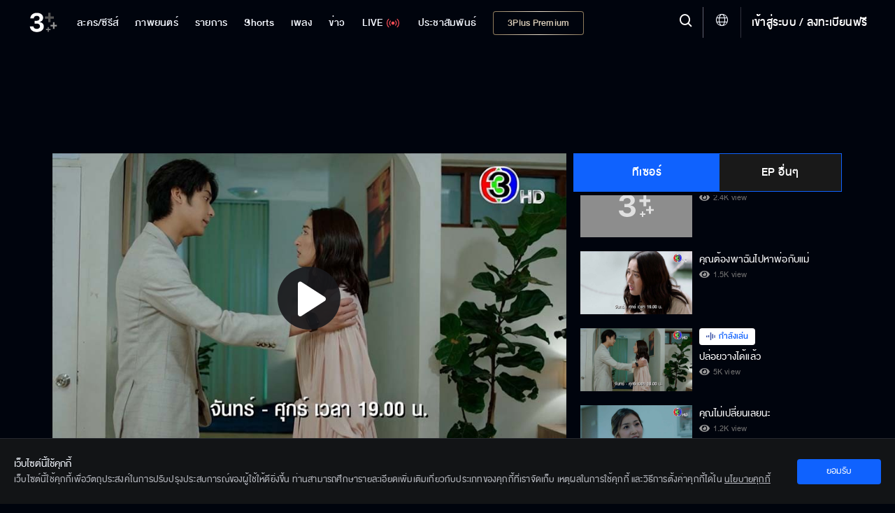

--- FILE ---
content_type: text/html; charset=utf-8
request_url: https://ch3plus.com/v/155729
body_size: 46478
content:
<!DOCTYPE html><html lang="th" id=""><head><link rel="stylesheet" href="https://cdnjs.cloudflare.com/ajax/libs/font-awesome/4.7.0/css/font-awesome.min.css"/><style>
                        .vjs-control-bar {
                            background: rgba(0,0,0,0.5) !important;
                            }
                        .vjs-control-bar.vjs-header-bar {
                            background: linear-gradient(180deg, rgba(0,0,0,0) 0%, rgba(0,0,0,0.3) 25%, rgba(0,0,0,0.5) 75%) !important;
                            top: unset !important;
                            bottom: 2.7rem !important;
                            padding-bottom: 0.4rem !important;
                        }
                        .vjs-control-bar.vjs-header-bar .vjs-gradient-background {
                            display: none;
                        }
                        </style><meta charSet="utf-8"/><meta name="viewport" content="width=device-width, initial-scale=1.0, maximum-scale=1.0, user-scalable=no"/><link rel="shortcut icon" type="image/x-icon" href="/static/images/favicon/favicon.ico"/><title>ปล่อยวางได้แล้ว</title><meta name="description" content="แหล่งรวมทุกเนื้อหาช่อง3 รวบรวมไว้ที่นี่เพื่อคุณ"/><meta name="keywords" content="ปล่อยวางได้แล้ว,ยมทูตกับภูตสาว,ปล่อยวางได้แล้ว,Original,ซีรีส์ไทย,ซีรีส์นานาชาติ,วาไรตี้,การ์ตูน &amp; เกม,ช้อปปิ้ง,Ch3 Special,เกมโชว์,เรียลลิตี้,ทอล์กโชว์,ออนไลน์ เอ็กซ์คลูซีฟ,ละครฮิตที่คิดถึง,ไฮไลท์,คลิปเด็ด,ทีเซอร์,3Plus,ช่อง3"/><meta http-equiv="content-language" content="th"/><meta http-equiv="X-UA-Compatible" content="IE=edge,chrome=1"/><meta name="Cache-Control" content="no-transform, public, max-age=300, s-maxage=900, must-revalidate"/><meta name="Content-Encoding" content="gzip"/><meta http-equiv="cleartype" content="on"/><meta name="HandheldFriendly" content="True"/><meta name="copyright" content="2020 Bangkok Entertainment Co.,Ltd. All Rights Reserved. Powered by BECi Corporation Ltd."/><meta name="author" content="BECi Corporation Ltd. Thailand."/><meta name="generator" content="CH3Plus.com"/><meta name="robots" content="index,follow"/><meta name="rating" content="general"/><meta name="Googlebot" content="all"/><meta name="site_name" content="CH3Plus.com"/><meta name="image" content="https://assets.ch3plus.com/rerun/2022/02/908979714579.jpg"/><meta name="twitter:card" content="summary_large_image"/><meta name="twitter:site" content="@ch3plus"/><meta name="twitter:title" content="ปล่อยวางได้แล้ว"/><meta name="twitter:description" content="แหล่งรวมทุกเนื้อหาช่อง3 รวบรวมไว้ที่นี่เพื่อคุณ"/><meta name="twitter:image" content="https://assets.ch3plus.com/rerun/2022/02/908979714579.jpg"/><meta name="twitter:url" content="https://ch3plus.com/v/155729"/><meta property="fb:app_id" content="417848168921878"/><meta property="og:title" content="ปล่อยวางได้แล้ว"/><meta property="og:description" content="แหล่งรวมทุกเนื้อหาช่อง3 รวบรวมไว้ที่นี่เพื่อคุณ"/><meta property="og:image" content="https://assets.ch3plus.com/rerun/2022/02/908979714579.jpg"/><meta property="og:url" content="https://ch3plus.com/v/155729"/><meta property="og:site_name" content="CH3Plus.com"/><meta property="og:type" content="website"/><meta property="og:image:width" content="1200"/><meta property="og:image:height" content="630"/><meta property="og:image:type" content="image/jpeg"/><meta property="og:image:alt" content="ปล่อยวางได้แล้ว"/><meta property="og:locale" content="th_TH"/><link rel="canonical" href="https://ch3plus.com/v/155729"/><link rel="manifest" href="/static/images/favicon/manifest.json"/><link rel="contents" href="#toc" type="text/html" title="ปล่อยวางได้แล้ว"/><link rel="alternate" href="https://ch3plus.com/v/155729" hrefLang="th-TH"/><link rel="image_src" href="https://assets.ch3plus.com/rerun/2022/02/908979714579.jpg" type="image/jpeg"/><meta name="application-name" content="CH3Plus"/><meta name="apple-mobile-web-app-title" content="CH3Plus"/><meta name="apple-mobile-web-app-capable" content="yes"/><meta name="apple-mobile-web-app-status-bar-style" content="#191919"/><meta name="msapplication-TileColor" content="#FFFFFF"/><meta name="msapplication-TileImage" content="/static/images/favicon/favicon-16x16.png"/><meta name="theme-color" content="#191919"/><meta name="msapplication-config" content="/static/browserconfig.xml"/><link rel="icon" type="image/png" href="/static/images/favicon/favicon-16x16.png" sizes="16x16"/><link rel="icon" type="image/png" href="/static/images/favicon/favicon-32x32.png" sizes="32x32"/><link rel="icon" type="image/png" href="/static/images/favicon/favicon-96x96.png" sizes="96x96"/><link rel="icon" type="image/png" href="/static/images/favicon/favicon-192x192.png" sizes="192x192"/><link rel="shortcut icon" sizes="196x196" href="/static/images/favicon/favicon-96x96.png"/><link rel="apple-touch-icon" sizes="57x57" href="/static/images/ch3plus/ic_launcher-web.png"/><link rel="apple-touch-icon" sizes="60x60" href="/static/images/ch3plus/ic_launcher-web.png"/><link rel="apple-touch-icon" sizes="72x72" href="/static/images/ch3plus/ic_launcher-web.png"/><link rel="apple-touch-icon" sizes="76x76" href="/static/images/ch3plus/ic_launcher-web.png"/><link rel="apple-touch-icon" sizes="114x114" href="/static/images/ch3plus/ic_launcher-web.png"/><link rel="apple-touch-icon" sizes="120x120" href="/static/images/ch3plus/ic_launcher-web.png"/><link rel="apple-touch-icon" sizes="144x144" href="/static/images/ch3plus/ic_launcher-web.png"/><link rel="apple-touch-icon" sizes="152x152" href="/static/images/ch3plus/ic_launcher-web.png"/><link rel="apple-touch-icon" sizes="180x180" href="/static/images/ch3plus/ic_launcher-web.png"/><meta name="apple-itunes-app" content="app-id=475642354"/><meta name="google-play-app" content="app-id=com.beci.thaitv3android"/><link rel="apple-touch-icon" href="/static/images/ch3plus/ic_launcher-web.png"/><link rel="android-touch-icon" href="/static/images/ch3plus/ic_launcher-web.png"/><script>
                    if(typeof dataLayer === 'undefined'){dataLayer = [];}
                </script><script>dataLayer.push({"page_type":"detail","content_main_category":"drama","content_sub_category":"scoop","content_name":"ยมทูตกับภูตสาว","content_owner":"null","screen_name":"ปล่อยวางได้แล้ว"});</script><script>(function(w,d,s,l,i){w[l]=w[l]||[];w[l].push({'gtm.start':
            new Date().getTime(),event:'gtm.js'});var f=d.getElementsByTagName(s)[0],
            j=d.createElement(s),dl=l!='dataLayer'?'&l='+l:'';j.async=true;j.src=
            'https://www.googletagmanager.com/gtm.js?id='+i+dl;f.parentNode.insertBefore(j,f);
            })(window,document,'script','dataLayer','GTM-WRDM4ZS');</script><script type="text/javascript" src="/static/js/sha256.min.js"></script><script type="text/javascript" src="/static/js/primary.min.js"></script><script>var googletag = googletag || {};
            googletag.cmd = googletag.cmd || [];
            (function() {
              var gads = document.createElement('script');
              gads.async = true;
              gads.type = 'text/javascript';
              gads.src = '//www.googletagservices.com/tag/js/gpt.js';
              var node = document.getElementsByTagName('script')[0];
              node.parentNode.insertBefore(gads, node);
            })();</script><script>
            function getRandomSlotSize(arrSize){
                if(Array.isArray(arrSize[0])){
                    var return_size = arrSize[Math.floor(Math.random() * arrSize.length)];
                    return return_size;
                }else{
                    return arrSize;
                }
            }
            function getDFPSlotSize(adSizeArray){
                if (screen.availWidth>=992) {
                return adSizeArray[0];
              } else if (screen.availWidth<992 && screen.availWidth>740) {
                return adSizeArray[1];
              } else if (screen.availWidth<=740) {
                return adSizeArray[2];
              } else {
                return adSizeArray[2];
              }
            }

            
			var setAdsPPID = {
			gtm_client: JSON.parse(localStorage.getItem('gtm-client')),
			set: function(){
				if (typeof localStorage != 'undefined') {
					var usfo = this.gtm_client;
					if(!usfo) return
					if(usfo.user_login_status == 'login'){
						var PPID = sha256(usfo.member_id);
						googletag.pubads().setPublisherProvidedId(PPID);
					}
				}
			}
		}
	//setAdsPPID

            function DFPSmartBannerBillboard(adslot, adSizeArray, gptID, customParams, compAds) { // adslot=Slot Name, adSize=Size Array [Desktop, iPad-Tablet, Mobile], gpID=div id
              // if(Array.isArray(companions_slot)){
              // 	companions_slot.push(gptID)
              // }
              if(screen.availWidth<728)adSizeArray[1]=adSizeArray[2];
              googletag.cmd.push(function() {
                var mapLeader = googletag.sizeMapping().
                addSize([320, 400], adSizeArray[2]).
                addSize([320, 700], adSizeArray[2]).
                addSize([360, 200], adSizeArray[2]).
                addSize([640, 360], adSizeArray[1]).
                addSize([768, 200], adSizeArray[1]).
                addSize([1000, 200], adSizeArray[0]).
                build();
                var billboardsizes = googletag.sizeMapping().addSize([1000, 768], adSizeArray[0]).addSize([728, 300], adSizeArray[1]).addSize([0, 0], adSizeArray[2]).build();
                var slot_size = getDFPSlotSize(adSizeArray);
                if(compAds==1){
                  slot_size = getRandomSlotSize(slot_size);
                }
                //window.LeaderSlot = googletag.defineSlot("/11682287/" + adslot, slot_size, gptID);
                window.LeaderSlot = googletag.defineSlot(adslot, slot_size, gptID);
                if(window.LeaderSlot){
                  if (Array.isArray(customParams)) {
                    //new logic support multiple key and one key multiple values
                    customParams.forEach(param => {
                      if (param.key && typeof param.value === 'string') {
                          const values = param.value.includes(',') ? param.value.split(',') : [param.value];
                          window.LeaderSlot.setTargeting(param.key, values);
                      }
                    });
                  }else if(typeof customParams=='object' && typeof customParams.key!='undefined' && Array.isArray(customParams.value)){
                    window.LeaderSlot.setTargeting(customParams.key, customParams.value);
                    //window.LeaderSlot.setTargeting(customParams.key, customParams.value);
                  }
                  // if(typeof customParams=='object' && typeof customParams.key_exclusive!='undefined' && typeof customParams.value_exclusive!='undefined' && customParams.key_exclusive!='' && customParams.value_exclusive!=''){
                  //   window.LeaderSlot.setTargeting(customParams.key_exclusive, customParams.value_exclusive);
                  // }
                }
                if ((compAds == 1 || compAds == '1') && compAds!='undefined' && compAds!='') {
                  window.LeaderSlot.defineSizeMapping(mapLeader).addService(googletag.companionAds());
                  googletag.companionAds().setRefreshUnfilledSlots(true);
                  googletag.pubads().enableVideoAds();
                  // googletag.pubads().disableInitialLoad();
                }else{
                  window.LeaderSlot.defineSizeMapping(mapLeader)
                }
                window.LeaderSlot.addService(googletag.pubads());
                
                // googletag.pubads().enableLazyLoad();
                googletag.pubads().enableSingleRequest();
                googletag.pubads().collapseEmptyDivs();
                if(typeof setAdsPPID != 'undefined'){//pub ads PPID
                  setAdsPPID.set();
                }
                googletag.enableServices();

              });
              //document.write("<div id='" + gptID + "' style='width: auto; height: auto;' data-glade data-ad-unit-path='/11682287/" +  adslot + "'>");
              document.write("<div id='" + gptID + "' style='width: auto; height: auto;' data-glade data-ad-unit-path='" +  adslot + "'>");
              googletag.cmd.push(function() { googletag.display('' + gptID + ''); });
              document.write("</div>");
            }</script><script>
            (function() {
            var purl = window.location.href;
            var url = '//ads.pubmatic.com/AdServer/js/pwt/159791/2752';
            var profileVersionId = '';
            if(purl.indexOf('pwtv=')>0){
              var regexp = /pwtv=(.*?)(&|$)/g;
              var matches = regexp.exec(purl);
              if(matches.length >= 2 && matches[1].length > 0){
              profileVersionId = '/'+matches[1];
              }
            }
            var wtads = document.createElement('script');
            wtads.async = true;
            wtads.type = 'text/javascript';
            wtads.src = url+profileVersionId+'/pwt.js';
            var node = document.getElementsByTagName('script')[0];
            node.parentNode.insertBefore(wtads, node);
            })();</script><script src="/static/js/sso.js"></script><script>
            spotxDataLayer = [{ source: "313664", sync_limit: 7 }];
            (function(w,d,s,l,i){w[l]=w[l]||[];w[l].push({'gtm.start': new Date().getTime(),event:'gtm.js'});var f=d.getElementsByTagName(s)[0], j=d.createElement(s),dl=l!='dataLayer'?'&l='+l:'';j.async=true;j.src= 'https://www.googletagmanager.com/gtm.js?id='+i+dl;f.parentNode.insertBefore(j,f); })(window,document,'script','spotxDataLayer','GTM-NH3RQL3');</script><link rel="stylesheet" href="/static/css/semantic.min.css"/><link rel="stylesheet" href="/static/css/floating-event.css"/><script src="https://prod.uidapi.com/static/js/uid2-sdk-2.0.0.js" type="text/javascript"></script><script>
                    var imageChecker = function(){
                        var imageArr = document.querySelectorAll("img.lazy");
                        var sec = 1;
                        imageArr.forEach(function(element){
                            var imageTemp = new Image();
                            var loaded = false;
                            imageTemp.onload = function(){
                                loaded = true;
                            }
                            imageTemp.src = element.src;
                            setTimeout(function() {
                                if(loaded){
                                    
                                }else{
                                    //element.parentNode.removeChild(element);
                                    element.style.display = 'none';
                                }
                            }, sec * 1000)
                        });
                    }
                    document.addEventListener('DOMContentLoaded', imageChecker, false);
                </script><link rel="stylesheet" href="/static/css/jssocials.css"/><script type="text/javascript" src="/static/js/primary.min.js"></script><script async="" src="/static/js/custom-watch.js"></script><script src="/static/js/jssocials.js"></script><script src="/static/js/jssocials.shares.js"></script><script src="/static/js/clipboard.js"></script><script type="text/javascript" src="/static/js/video_player.js"></script><meta name="next-head-count" content="91"/><link rel="preload" href="/_next/static/css/static/QSq2x1VBiUc2ee5Vm6NEP/pages/_app.js.5874ff4b.chunk.css" as="style"/><link rel="stylesheet" href="/_next/static/css/static/QSq2x1VBiUc2ee5Vm6NEP/pages/_app.js.5874ff4b.chunk.css"/><link rel="preload" href="/_next/static/css/static/QSq2x1VBiUc2ee5Vm6NEP/pages/v/%5Bid%5D.js.d23d7b5d.chunk.css" as="style"/><link rel="stylesheet" href="/_next/static/css/static/QSq2x1VBiUc2ee5Vm6NEP/pages/v/%5Bid%5D.js.d23d7b5d.chunk.css"/><link rel="preload" href="/_next/static/QSq2x1VBiUc2ee5Vm6NEP/pages/_app.js" as="script"/><link rel="preload" href="/_next/static/QSq2x1VBiUc2ee5Vm6NEP/pages/v/%5Bid%5D.js" as="script"/><link rel="preload" href="/_next/static/runtime/webpack-72bc6cd911220681a9bb.js" as="script"/><link rel="preload" href="/_next/static/runtime/main-275592ca1bcfafd58179.js" as="script"/><style id="__jsx-3430217733">.footer-bar-disabled{display:none !important;}</style></head><body class="video-content-now "><noscript><iframe src="https://www.googletagmanager.com/ns.html?id=GTM-WRDM4ZS" height="0" width="0" style="display:none;visibility:hidden"></iframe></noscript><noscript><iframe src="https://www.googletagmanager.com/ns.html?id=GTM-NH3RQL3&amp;source=313664&amp;sync_limit=7" height="0" width="0" style="display:none;visibility:hidden"></iframe></noscript><div id="__next"><div></div><header class=""><div><nav><ul class="navigation"><li class="item item-series item-dropdown"><a href="/drama"><span>ละคร/ซีรีส์</span></a><div class="dropdown"><div class="dropdown-content"><p>ละคร/ซีรีส์</p><a class="" href="/drama">ละคร/ซีรีส์</a><a class="" href="/interseries">ซีรีส์นานาชาติ</a><a class="" href="/cartoon">การ์ตูน &amp; เกม</a></div></div></li><li class="item movie"><a class="" href="/movie"><span>ภาพยนตร์</span></a></li><li class="item item-tvshow item-dropdown "><a href="/program"><span>รายการ</span></a><div class="dropdown"><div class="dropdown-content"><p>รายการ</p><a class="" href="/program"> <!-- -->รายการ</a><a class="" href="/ch3special">Ch3 Special</a><a class="" href="/gameshow">เกมโชว์</a><a class="" href="/talkshow">ทอล์กโชว์</a><a class="" href="/reality">เรียลลิตี้</a><a class="" href="/shopping">ช๊อปปิ้ง</a><a class="" href="/program/hitscene">ไฮไลท์</a><a class="" href="/program/scoop">ทีเซอร์</a></div></div></li><li class="item"><a href="/shorts/special"><span>Shorts</span></a></li><li class="item item-music item-dropdown"><a href="/music" title="เพลง"><span>เพลง</span></a><div class="dropdown"><div class="dropdown-content"><p>เพลง</p><a class="" href="/music/soundtracks">เพลงละครช่อง 3</a><a class="" href="/music/karaoke">คาราโอเกะ</a><a class="" href="/music/playlist">เพลย์ลิสต์</a></div></div></li><li class="item item-news item-dropdown"><a href="/news"><span>ข่าว</span></a><div class="dropdown"><div class="dropdown-content"><p>ข่าว</p><a href="/news" class="">ข่าวทั้งหมด</a><a class="" href="/news/local">ในประเทศ</a><a class="" href="/news/crime">อาชญากรรม</a><a class="" href="/news/socialnews">สังคมออนไลน์</a><a class="" href="/news/political">เลือกตั้งและการเมือง</a><a class="" href="/news/economy">เศรษฐกิจ</a><a class="" href="/news/international">ต่างประเทศ</a><a class="" href="/news/sport">กีฬา</a><a class="" href="/news/entertainment">บันเทิง</a><a class="" href="/news/lifestyle">ไลฟ์สไตล์</a><a class="" href="/news/technology">ไอที</a><a class="" href="/news/newsbriefing">สรุปข่าว</a><a class="" href="/news/royal">พระราชสำนัก</a><a class="" href="/news/environment">สิ่งแวดล้อม</a><a class="" href="/news/program">รายการข่าว</a></div></div></li><li class="item tvlive undefined"><a href="/live"><span>LIVE</span><img src="/static/images/ch3plus/signal.svg" alt="ดูทีวีออนไลน์"/></a></li><li class="item item-special item-dropdown"><a href="/artists"><span>ประชาสัมพันธ์</span></a><div class="dropdown"><p class="dropbtn">ประชาสัมพันธ์<img src="/static/images/icon-dropdown.svg" alt="Special - 3Plus"/></p><div class="dropdown-content"><p>ประชาสัมพันธ์</p><a class="" href="/artists">Artist Profiles</a><a class="" href="/special/activities">กิจกรรม</a><a class="" href="/fandom/votes">Votes</a><a class="" href="/special/dramascoop">Update</a><a class="" href="/special/business">สังคมธุรกิจ</a><a class="" href="/special/pr">ช่อง3เพื่อสังคม</a></div></div></li><li class="item item-packages show-package-button"><a href="/packages"><span>3Plus Premium</span></a></li></ul></nav><div class="logo"><a href="/?refer=intro"><img src="https://media.ch3plus.com/logo3plus/ch3plus-logo.svg" alt="ดูทีวีกด 33 ดูออนไลน์ที่ 3Plus - ช่อง3"/></a></div><div class="nav-group"><div class="menu-setting-2"><a><span class="menu-1 icon-hamburger" alt="Menu - 3Plus"></span></a></div><div class="register"><span class="divider"></span><a></a></div><div class="global-language-switcher  "><a class="language-switcher-btn"><span class="icon icon-globe"></span></a><div class="ui borderless inverted vertical language-menu menu"><a class="item"><span class="icon-wrapper"><span class="icon icon-check-circle-solid"></span></span><span class="item-title">ไทย</span></a><a class="item"><span class="item-title">English</span></a></div></div><div class="nav-line"></div><div class="hd-search"><a title="Search" class="searchmodal modal_open "><span class="icon-search"></span></a></div><section class="searchmodal modal-overlay " role="dialog"><div class="modal-content" role="document"><button type="button" class="btn-close" aria-label="close" title="ยกเลิก"><span class="icon-x"></span></button><div><form id="search_form"><span class="icon-search"></span><button class="btn-Search" type="button" style="cursor:pointer"><span class="icon-search"></span></button></form></div></div></section><section class="clearmodal modal-overlay " role="dialog"><div class="modal-content" role="document"><h3>ล้างคำค้นหา</h3><p>ประวัติการค้นหาของคุณจะถูกลบออกถาวร</p><a title="ยกเลิก">ยกเลิก</a><a class="cf-clear clear_search_history" title="ล้างคำค้นหา">ล้างคำค้นหา</a><span class="icon-x" title="ปิด"></span></div></section><div class="modal-backdrop"></div></div><div class="nav-detail"><div class="user-set"><ul><li><a class="underline" title="เข้าสู่ระบบ"></a></li></ul></div><ul><li><h3><a href="#" title="ละคร/ซีรีส์">ละคร/ซีรีส์ <img src="/static/images/icon-dropdown.svg" alt="ละคร/ซีรีส์ - 3Plus"/></a></h3><ul><li><a href="/drama" title="ละคร">ละคร</a></li><li><a href="/original" title="Mello Original">Mello Original</a></li><li><a href="/interseries" title="ซีรีส์นานาชาติ">ซีรีส์นานาชาติ</a></li><li><a href="/oldseries" title="ละครฮิตที่คิดถึง">ละครฮิตที่คิดถึง</a></li><li><a href="/exclusive" title="ออนไลน์ เอ็กซ์คลูซีฟ">ออนไลน์ เอ็กซ์คลูซีฟ</a></li><li><a href="/cartoon" title="การ์ตูน &amp; เกม">การ์ตูน &amp; เกม</a></li><li><a href="/series/hitscene" title="ไฮไลท์">ไฮไลท์</a></li><li><a href="/series/scoop" title="ทีเซอร์">ทีเซอร์</a></li></ul></li><li><h3><a href="#" title="รายการ">รายการ <img src="/static/images/icon-dropdown.svg" alt="รายการ - 3Plus"/></a></h3><ul><li><a href="/program" title="วาไรตี้">วาไรตี้</a></li><li><a href="/ch3special" title="Ch3 Special">Ch3 Special</a></li><li><a href="/gameshow" title="เกมโชว์">เกมโชว์</a></li><li><a href="/talkshow" title="ทอล์กโชว์">ทอล์กโชว์</a></li><li><a href="/reality" title="เรียลลิตี้">เรียลลิตี้</a></li><li><a href="/shopping" title="ช้อปปิ้ง">ช้อปปิ้ง</a></li><li><a href="/program/hitscene" title="ไฮไลท์">ไฮไลท์</a></li><li><a href="/program/scoop" title="ทีเซอร์">ทีเซอร์</a></li></ul></li><li><h3><a href="#" title="ข่าว">ข่าว <img src="/static/images/icon-dropdown.svg" alt="ข่าว - 3Plus"/></a></h3><ul><li><a href="/news" title="ข่าวทั้งหมด">ข่าวทั้งหมด</a> </li><li><a href="/news/local" title="ในประเทศ">ในประเทศ</a></li><li><a href="/news/crime" title="อาชญากรรม">อาชญากรรม</a></li><li><a href="/news/socialnews" title="สังคมออนไลน์">สังคมออนไลน์</a></li><li><a href="/news/political" title="เลือกตั้งและการเมือง">เลือกตั้งและการเมือง</a></li><li><a href="/news/economy" title="เศรษฐกิจ">เศรษฐกิจ</a></li><li><a href="/news/international" title="ต่างประเทศ">ต่างประเทศ</a></li><li><a href="/news/sport" title="กีฬา">กีฬา</a></li><li><a href="/news/entertainment" title="บันเทิง">บันเทิง</a></li><li><a href="/news/lifestyle" title="ไลฟ์สไตล์">ไลฟ์สไตล์</a></li><li><a href="/news/technology" title="ไอที">ไอที</a></li><li><a href="/news/newsbriefing" title="สรุปข่าว">สรุปข่าว</a></li><li><a href="/news/royal" title="พระราชสำนัก">พระราชสำนัก</a></li><li><a href="/news/environment" title="สิ่งแวดล้อม">สิ่งแวดล้อม</a></li><li><a href="/news/program" title="รายการข่าว">รายการข่าว</a></li></ul></li><li><h3 class="tvlive"><a href="/live" title="LIVE">LIVE</a></h3></li></ul></div></div></header><div id="logout" class="modal tem2"><h3>ออกจากระบบ</h3><div><p>เสียใจจังจะหยุดพักความสนุกไว้แค่นี้...</p><p class="btn-group"><a class="cancel" href="#" rel="modal:close" title="ยกเลิก">ยกเลิก</a><a class="agree" href="#" rel="modal:close" title="ตกลง">ตกลง</a></p></div></div><div id="deleteMessage" class="modal tem2"><h3>ล้างการแจ้งเตือนทั้งหมด</h3><div><p>คุณต้องการล้างการแจ้งเตือนทั้งหมด?</p><p class="btn-group"><a class="cancel" href="#" rel="modal:close">ยกเลิก</a><a class="agree" href="#" rel="modal:close">ล้างทั้งหมด</a></p></div></div><div id="delete-acc" class="modal tem2"><div><h3>ลบบัญชี</h3><p>หากคุณลบบัญชี 3Plus <span>คุณจะไม่สามารถที่จะเข้าสู่ระบบได้อีกต่อไป</span></p><p>คุณเเน่ใจหรือไม่ว่าต้องการดำเนินการต่อ</p><p class="btn-group"><a class="agree" rel="modal:close" title="ยกเลิก">ยกเลิก</a><a class="cancel" title="ตกลง">ตกลง</a></p></div></div><div class="wrapall"><section class="container-list-col ch3-box"><div class="sp-banner first"><div id="div-gpt-ad-Web_3plus_Rerun_Leaderboard_1"></div><script>DFPSmartBannerBillboard('/11682287/Web_Ch3Plus_Drama/Teaser_Leaderboard',[[[728,90],[970,90],[970,250]],[728,90],[[300,100],[320,50]]],'div-gpt-ad-Web_3plus_Rerun_Leaderboard_1', [{"key":"CH3Plus-ThaiSeries","value":"YomMaThutKubPoodSao"}], '1');</script></div><section class="continue-tvlive"><div class="d-flex"><div class="col-left-watching col-video-1"><div class="videoWrapper player-container "><div id="player-placeholder" class="invisible" style="padding-top:56.25%"></div><div class="player-position"><div id="rerun_player"></div></div></div><div class="watch-vdo-noti"></div><div class="content-video-title"><div class="title-drama "><h1>ปล่อยวางได้แล้ว</h1><p class="broadcast viewed-watch"><span>5K<!-- --> view</span>ออกอากาศ ศุกร์ที่ 11 กุมภาพันธ์ 2565</p></div><div class="share-vdo-watch"><span class="socialbx socialbx-watch"></span><a title="แชร์ลิงค์นี้" class="sharemodal modal_open socialbx-watch" data-url="https://ch3plus.com/v/155729"><span>Share</span></a></div></div></div><div class="col-right-watching col-video-2"><div class="tab-list ellip"><div class="tab"><button class="tablinks active">ทีเซอร์</button><button class="tablinks">EP อื่นๆ</button></div><div id="tab-1" class="tabcontent" style="display:block"><div class="tab-scroll-list scroll-style-2"><div class="thum-video active"><a href="/v/220359" title="ยมทูตกับภูตสาว"><div class="video-list rerun"><div class="position-tl "></div><div class="thumb"><span class="" style="display:inline-block"></span></div></div></a><div class="video-list-text rerun"><a href="/v/220359" title="ยมทูตกับภูตสาว"><h2 class="">ยมทูตกับภูตสาว</h2><p class="viewed-watch">3.2K<!-- --> view</p></a></div></div><div class="thum-video active"><a href="/v/158513" title="ฉันจะคิดถึงเธอ"><div class="video-list rerun"><div class="position-tl "></div><div class="thumb"><span class="" style="display:inline-block"></span></div></div></a><div class="video-list-text rerun"><a href="/v/158513" title="ฉันจะคิดถึงเธอ"><h2 class="">ฉันจะคิดถึงเธอ</h2><p class="viewed-watch">35K<!-- --> view</p></a></div></div><div class="thum-video active"><a href="/v/158391" title="ที่เธอขอมันมากไปไหม?"><div class="video-list rerun"><div class="position-tl "></div><div class="thumb"><span class="" style="display:inline-block"></span></div></div></a><div class="video-list-text rerun"><a href="/v/158391" title="ที่เธอขอมันมากไปไหม?"><h2 class="">ที่เธอขอมันมากไปไหม?</h2><p class="viewed-watch">6K<!-- --> view</p></a></div></div><div class="thum-video active"><a href="/v/158260" title="ผมไม่อยากเจอพี่"><div class="video-list rerun"><div class="position-tl "></div><div class="thumb"><span class="" style="display:inline-block"></span></div></div></a><div class="video-list-text rerun"><a href="/v/158260" title="ผมไม่อยากเจอพี่"><h2 class="">ผมไม่อยากเจอพี่</h2><p class="viewed-watch">2.8K<!-- --> view</p></a></div></div><div class="thum-video active"><a href="/v/158029" title="แกนี่มันเลวจริงๆ"><div class="video-list rerun"><div class="position-tl "></div><div class="thumb"><span class="" style="display:inline-block"></span></div></div></a><div class="video-list-text rerun"><a href="/v/158029" title="แกนี่มันเลวจริงๆ"><h2 class="">แกนี่มันเลวจริงๆ</h2><p class="viewed-watch">2.6K<!-- --> view</p></a></div></div><div class="thum-video active"><a href="/v/157886" title="ขอบคุณนะ"><div class="video-list rerun"><div class="position-tl "></div><div class="thumb"><span class="" style="display:inline-block"></span></div></div></a><div class="video-list-text rerun"><a href="/v/157886" title="ขอบคุณนะ"><h2 class="">ขอบคุณนะ</h2><p class="viewed-watch">2.4K<!-- --> view</p></a></div></div><div class="thum-video active"><a href="/v/157721" title="ฉันไม่น่ารู้สึกดีกับคุณเลย"><div class="video-list rerun"><div class="position-tl "></div><div class="thumb"><span class="" style="display:inline-block"></span></div></div></a><div class="video-list-text rerun"><a href="/v/157721" title="ฉันไม่น่ารู้สึกดีกับคุณเลย"><h2 class="">ฉันไม่น่ารู้สึกดีกับคุณเลย</h2><p class="viewed-watch">954<!-- --> view</p></a></div></div><div class="thum-video active"><a href="/v/157612" title="ฉันจะทำภารกิจให้สำเร็จ"><div class="video-list rerun"><div class="position-tl "></div><div class="thumb"><span class="" style="display:inline-block"></span></div></div></a><div class="video-list-text rerun"><a href="/v/157612" title="ฉันจะทำภารกิจให้สำเร็จ"><h2 class="">ฉันจะทำภารกิจให้สำเร็จ</h2><p class="viewed-watch">5.8K<!-- --> view</p></a></div></div><div class="thum-video active"><a href="/v/157529" title="คุณมองเห็นฉันเหรอ"><div class="video-list rerun"><div class="position-tl "></div><div class="thumb"><span class="" style="display:inline-block"></span></div></div></a><div class="video-list-text rerun"><a href="/v/157529" title="คุณมองเห็นฉันเหรอ"><h2 class="">คุณมองเห็นฉันเหรอ</h2><p class="viewed-watch">2.3K<!-- --> view</p></a></div></div><div class="thum-video active"><a href="/v/157476" title="สมควรตาย !!"><div class="video-list rerun"><div class="position-tl "></div><div class="thumb"><span class="" style="display:inline-block"></span></div></div></a><div class="video-list-text rerun"><a href="/v/157476" title="สมควรตาย !!"><h2 class="">สมควรตาย !!</h2><p class="viewed-watch">2.3K<!-- --> view</p></a></div></div><div class="thum-video active"><a href="/v/157332" title="ก่อนตะวันจะลับขอบฟ้า"><div class="video-list rerun"><div class="position-tl "></div><div class="thumb"><span class="" style="display:inline-block"></span></div></div></a><div class="video-list-text rerun"><a href="/v/157332" title="ก่อนตะวันจะลับขอบฟ้า"><h2 class="">ก่อนตะวันจะลับขอบฟ้า</h2><p class="viewed-watch">2.2K<!-- --> view</p></a></div></div><div class="thum-video active"><a href="/v/157226" title="ไปเที่ยวกันไหม"><div class="video-list rerun"><div class="position-tl "></div><div class="thumb"><span class="" style="display:inline-block"></span></div></div></a><div class="video-list-text rerun"><a href="/v/157226" title="ไปเที่ยวกันไหม"><h2 class="">ไปเที่ยวกันไหม</h2><p class="viewed-watch">1.8K<!-- --> view</p></a></div></div><div class="thum-video active"><a href="/v/157123" title="เรื่องของเรา 3 คน"><div class="video-list rerun"><div class="position-tl "></div><div class="thumb"><span class="" style="display:inline-block"></span></div></div></a><div class="video-list-text rerun"><a href="/v/157123" title="เรื่องของเรา 3 คน"><h2 class="">เรื่องของเรา 3 คน</h2><p class="viewed-watch">6K<!-- --> view</p></a></div></div><div class="thum-video active"><a href="/v/157070" title="อยากลองจูบกับฉันไหม"><div class="video-list rerun"><div class="position-tl "></div><div class="thumb"><span class="" style="display:inline-block"></span></div></div></a><div class="video-list-text rerun"><a href="/v/157070" title="อยากลองจูบกับฉันไหม"><h2 class="">อยากลองจูบกับฉันไหม</h2><p class="viewed-watch">2.6K<!-- --> view</p></a></div></div><div class="thum-video active"><a href="/v/156977" title="ยังรักเขาอยู่สินะ"><div class="video-list rerun"><div class="position-tl "></div><div class="thumb"><span class="" style="display:inline-block"></span></div></div></a><div class="video-list-text rerun"><a href="/v/156977" title="ยังรักเขาอยู่สินะ"><h2 class="">ยังรักเขาอยู่สินะ</h2><p class="viewed-watch">2.4K<!-- --> view</p></a></div></div><div class="thum-video active"><a href="/v/156813" title="เธอไม่ได้ทำภารกิจ เธอทำเพื่อตัวเอง"><div class="video-list rerun"><div class="position-tl "></div><div class="thumb"><span class="" style="display:inline-block"></span></div></div></a><div class="video-list-text rerun"><a href="/v/156813" title="เธอไม่ได้ทำภารกิจ เธอทำเพื่อตัวเอง"><h2 class="">เธอไม่ได้ทำภารกิจ เธอทำเพื่อตัวเอง</h2><p class="viewed-watch">2.6K<!-- --> view</p></a></div></div><div class="thum-video active"><a href="/v/156594" title="ตามหาพี่ชาย"><div class="video-list rerun"><div class="position-tl "></div><div class="thumb"><span class="" style="display:inline-block"></span></div></div></a><div class="video-list-text rerun"><a href="/v/156594" title="ตามหาพี่ชาย"><h2 class="">ตามหาพี่ชาย</h2><p class="viewed-watch">2.1K<!-- --> view</p></a></div></div><div class="thum-video active"><a href="/v/156437" title="ชีวิตเขาตกต่ำก็เพราะเธอ"><div class="video-list rerun"><div class="position-tl "></div><div class="thumb"><span class="" style="display:inline-block"></span></div></div></a><div class="video-list-text rerun"><a href="/v/156437" title="ชีวิตเขาตกต่ำก็เพราะเธอ"><h2 class="">ชีวิตเขาตกต่ำก็เพราะเธอ</h2><p class="viewed-watch">5.9K<!-- --> view</p></a></div></div><div class="thum-video active"><a href="/v/156328" title="ภายใน 3-5 วัน ถ้าเธอทำภารกิจไม่สำเร็จ เธอต้องตาย!!!"><div class="video-list rerun"><div class="position-tl "></div><div class="thumb"><span class="" style="display:inline-block"></span></div></div></a><div class="video-list-text rerun"><a href="/v/156328" title="ภายใน 3-5 วัน ถ้าเธอทำภารกิจไม่สำเร็จ เธอต้องตาย!!!"><h2 class="">ภายใน 3-5 วัน ถ้าเธอทำภารกิจไม่สำเร็จ เธอต้องตาย!!!</h2><p class="viewed-watch">2.3K<!-- --> view</p></a></div></div><div class="thum-video active"><a href="/v/156271" title="หล่อจังเลย"><div class="video-list rerun"><div class="position-tl "></div><div class="thumb"><span class="" style="display:inline-block"></span></div></div></a><div class="video-list-text rerun"><a href="/v/156271" title="หล่อจังเลย"><h2 class="">หล่อจังเลย</h2><p class="viewed-watch">2.4K<!-- --> view</p></a></div></div><div class="thum-video active"><a href="/v/156163" title="ชอบคนเอาใจ"><div class="video-list rerun"><div class="position-tl "></div><div class="thumb"><span class="" style="display:inline-block"></span></div></div></a><div class="video-list-text rerun"><a href="/v/156163" title="ชอบคนเอาใจ"><h2 class="">ชอบคนเอาใจ</h2><p class="viewed-watch">2.4K<!-- --> view</p></a></div></div><div class="thum-video active"><a href="/v/155841" title="คุณต้องพาฉันไปหาพ่อกับแม่"><div class="video-list rerun"><div class="position-tl "></div><div class="thumb"><span class="" style="display:inline-block"></span></div></div></a><div class="video-list-text rerun"><a href="/v/155841" title="คุณต้องพาฉันไปหาพ่อกับแม่"><h2 class="">คุณต้องพาฉันไปหาพ่อกับแม่</h2><p class="viewed-watch">1.5K<!-- --> view</p></a></div></div><div class="thum-video active"><a href="/v/155729" title="ปล่อยวางได้แล้ว"><div class="video-list rerun"><div class="position-tl "></div><div class="thumb"><span class="" style="display:inline-block"></span></div></div></a><div class="video-list-text rerun"><span class="viewed-wave">กำลังเล่น</span><a href="/v/155729" title="ปล่อยวางได้แล้ว"><h2 class="viewed-wave-active">ปล่อยวางได้แล้ว</h2><p class="viewed-watch">5K<!-- --> view</p></a></div></div><div class="thum-video active"><a href="/v/155604" title="คุณไม่เปลี่ยนเลยนะ"><div class="video-list rerun"><div class="position-tl "></div><div class="thumb"><span class="" style="display:inline-block"></span></div></div></a><div class="video-list-text rerun"><a href="/v/155604" title="คุณไม่เปลี่ยนเลยนะ"><h2 class="">คุณไม่เปลี่ยนเลยนะ</h2><p class="viewed-watch">1.2K<!-- --> view</p></a></div></div><div class="thum-video active"><a href="/v/155602" title="รู้สึกคุ้นเคยกับผู้หญิงคนนี้"><div class="video-list rerun"><div class="position-tl "></div><div class="thumb"><span class="" style="display:inline-block"></span></div></div></a><div class="video-list-text rerun"><a href="/v/155602" title="รู้สึกคุ้นเคยกับผู้หญิงคนนี้"><h2 class="">รู้สึกคุ้นเคยกับผู้หญิงคนนี้</h2><p class="viewed-watch">1.9K<!-- --> view</p></a></div></div><div class="thum-video active"><a href="/v/154846" title="ฉันจะอาบน้ำ!!!"><div class="video-list rerun"><div class="position-tl "></div><div class="thumb"><span class="" style="display:inline-block"></span></div></div></a><div class="video-list-text rerun"><a href="/v/154846" title="ฉันจะอาบน้ำ!!!"><h2 class="">ฉันจะอาบน้ำ!!!</h2><p class="viewed-watch">5.8K<!-- --> view</p></a></div></div><div class="thum-video active"><a href="/v/154845" title="ภารกิจแรก"><div class="video-list rerun"><div class="position-tl "></div><div class="thumb"><span class="" style="display:inline-block"></span></div></div></a><div class="video-list-text rerun"><a href="/v/154845" title="ภารกิจแรก"><h2 class="">ภารกิจแรก</h2><p class="viewed-watch">787<!-- --> view</p></a></div></div><div class="thum-video active"><a href="/v/154067" title="เรื่องย่อละคร ยมทูตกับภูตสาว Love Forever After"><div class="video-list rerun"><div class="position-tl "></div><div class="thumb"><span class="" style="display:inline-block"></span></div></div></a><div class="video-list-text rerun"><a href="/v/154067" title="เรื่องย่อละคร ยมทูตกับภูตสาว Love Forever After"><h2 class="">เรื่องย่อละคร ยมทูตกับภูตสาว Love Forever After</h2><p class="viewed-watch">4.7K<!-- --> view</p></a></div></div><div class="thum-video active"><a href="/v/153576" title="ในความรัก…อะไรก็เป็นไปได้ | ยมทูตกับภูตสาว เริ่ม 1 กุมภาพันธ์นี้"><div class="video-list rerun"><div class="position-tl "></div><div class="thumb"><span class="" style="display:inline-block"></span></div></div></a><div class="video-list-text rerun"><a href="/v/153576" title="ในความรัก…อะไรก็เป็นไปได้ | ยมทูตกับภูตสาว เริ่ม 1 กุมภาพันธ์นี้"><h2 class="">ในความรัก…อะไรก็เป็นไปได้ | ยมทูตกับภูตสาว เริ่ม 1 กุมภาพันธ์นี้</h2><p class="viewed-watch">1.5K<!-- --> view</p></a></div></div><div class="thum-video active"><a href="/v/153317" title="ยมทูตกับภูตสาว เริ่ม 1 กุมภาพันธ์นี้"><div class="video-list rerun"><div class="position-tl "></div><div class="thumb"><span class="" style="display:inline-block"></span></div></div></a><div class="video-list-text rerun"><a href="/v/153317" title="ยมทูตกับภูตสาว เริ่ม 1 กุมภาพันธ์นี้"><h2 class="">ยมทูตกับภูตสาว เริ่ม 1 กุมภาพันธ์นี้</h2><p class="viewed-watch">2.1K<!-- --> view</p></a></div></div><div class="thum-video active"><a href="/v/153316" title="ยมทูตกับภูตสาว เร็ว ๆ นี้"><div class="video-list rerun"><div class="position-tl "></div><div class="thumb"><span class="" style="display:inline-block"></span></div></div></a><div class="video-list-text rerun"><a href="/v/153316" title="ยมทูตกับภูตสาว เร็ว ๆ นี้"><h2 class="">ยมทูตกับภูตสาว เร็ว ๆ นี้</h2><p class="viewed-watch">1.2K<!-- --> view</p></a></div></div></div></div><div id="tab-2" class="tabcontent" style="display:none"><div class="tab-scroll-list scroll-style-2"><div class="thum-video active"><a href="/v/154665" title="ยมทูตกับภูตสาว EP.1"><div class="video-list rerun"><div class="position-tl "></div><div class="thumb"><span class="" style="display:inline-block"></span></div></div></a><div class="video-list-text rerun"><a href="/v/154665" title="ยมทูตกับภูตสาว EP.1"><h2 class="">ยมทูตกับภูตสาว EP.1</h2><p class="viewed-watch">372.7K<!-- --> view</p></a></div></div><div class="thum-video active"><a href="/v/154827" title="ยมทูตกับภูตสาว EP.2"><div class="video-list rerun"><div class="position-tl "></div><div class="thumb"><span class="" style="display:inline-block"></span></div></div></a><div class="video-list-text rerun"><a href="/v/154827" title="ยมทูตกับภูตสาว EP.2"><h2 class="">ยมทูตกับภูตสาว EP.2</h2><p class="viewed-watch">299.1K<!-- --> view</p></a></div></div><div class="thum-video active"><a href="/v/154900" title="ยมทูตกับภูตสาว EP.3"><div class="video-list rerun"><div class="position-tl "></div><div class="thumb"><span class="" style="display:inline-block"></span></div></div></a><div class="video-list-text rerun"><a href="/v/154900" title="ยมทูตกับภูตสาว EP.3"><h2 class="">ยมทูตกับภูตสาว EP.3</h2><p class="viewed-watch">265.1K<!-- --> view</p></a></div></div><div class="thum-video active"><a href="/v/155043" title="ยมทูตกับภูตสาว EP.4"><div class="video-list rerun"><div class="position-tl "></div><div class="thumb"><span class="" style="display:inline-block"></span></div></div></a><div class="video-list-text rerun"><a href="/v/155043" title="ยมทูตกับภูตสาว EP.4"><h2 class="">ยมทูตกับภูตสาว EP.4</h2><p class="viewed-watch">239K<!-- --> view</p></a></div></div><div class="thum-video active"><a href="/v/155312" title="ยมทูตกับภูตสาว EP.5"><div class="video-list rerun"><div class="position-tl "></div><div class="thumb"><span class="" style="display:inline-block"></span></div></div></a><div class="video-list-text rerun"><a href="/v/155312" title="ยมทูตกับภูตสาว EP.5"><h2 class="">ยมทูตกับภูตสาว EP.5</h2><p class="viewed-watch">227.3K<!-- --> view</p></a></div></div><div class="thum-video active"><a href="/v/155504" title="ยมทูตกับภูตสาว EP.6"><div class="video-list rerun"><div class="position-tl "></div><div class="thumb"><span class="" style="display:inline-block"></span></div></div></a><div class="video-list-text rerun"><a href="/v/155504" title="ยมทูตกับภูตสาว EP.6"><h2 class="">ยมทูตกับภูตสาว EP.6</h2><p class="viewed-watch">336.4K<!-- --> view</p></a></div></div><div class="thum-video active"><a href="/v/155652" title="ยมทูตกับภูตสาว EP.7"><div class="video-list rerun"><div class="position-tl "></div><div class="thumb"><span class="" style="display:inline-block"></span></div></div></a><div class="video-list-text rerun"><a href="/v/155652" title="ยมทูตกับภูตสาว EP.7"><h2 class="">ยมทูตกับภูตสาว EP.7</h2><p class="viewed-watch">324K<!-- --> view</p></a></div></div><div class="thum-video active"><a href="/v/155766" title="ยมทูตกับภูตสาว EP.8"><div class="video-list rerun"><div class="position-tl "></div><div class="thumb"><span class="" style="display:inline-block"></span></div></div></a><div class="video-list-text rerun"><a href="/v/155766" title="ยมทูตกับภูตสาว EP.8"><h2 class="">ยมทูตกับภูตสาว EP.8</h2><p class="viewed-watch">299.2K<!-- --> view</p></a></div></div><div class="thum-video active"><a href="/v/155869" title="ยมทูตกับภูตสาว EP.9"><div class="video-list rerun"><div class="position-tl "></div><div class="thumb"><span class="" style="display:inline-block"></span></div></div></a><div class="video-list-text rerun"><a href="/v/155869" title="ยมทูตกับภูตสาว EP.9"><h2 class="">ยมทูตกับภูตสาว EP.9</h2><p class="viewed-watch">304.1K<!-- --> view</p></a></div></div><div class="thum-video active"><a href="/v/156211" title="ยมทูตกับภูตสาว EP.10"><div class="video-list rerun"><div class="position-tl "></div><div class="thumb"><span class="" style="display:inline-block"></span></div></div></a><div class="video-list-text rerun"><a href="/v/156211" title="ยมทูตกับภูตสาว EP.10"><h2 class="">ยมทูตกับภูตสาว EP.10</h2><p class="viewed-watch">276.9K<!-- --> view</p></a></div></div><div class="thum-video active"><a href="/v/156296" title="ยมทูตกับภูตสาว EP.11"><div class="video-list rerun"><div class="position-tl "></div><div class="thumb"><span class="" style="display:inline-block"></span></div></div></a><div class="video-list-text rerun"><a href="/v/156296" title="ยมทูตกับภูตสาว EP.11"><h2 class="">ยมทูตกับภูตสาว EP.11</h2><p class="viewed-watch">273.5K<!-- --> view</p></a></div></div><div class="thum-video active"><a href="/v/156348" title="ยมทูตกับภูตสาว EP.12"><div class="video-list rerun"><div class="position-tl "></div><div class="thumb"><span class="" style="display:inline-block"></span></div></div></a><div class="video-list-text rerun"><a href="/v/156348" title="ยมทูตกับภูตสาว EP.12"><h2 class="">ยมทูตกับภูตสาว EP.12</h2><p class="viewed-watch">285.4K<!-- --> view</p></a></div></div><div class="thum-video active"><a href="/v/156508" title="ยมทูตกับภูตสาว EP.13"><div class="video-list rerun"><div class="position-tl "></div><div class="thumb"><span class="" style="display:inline-block"></span></div></div></a><div class="video-list-text rerun"><a href="/v/156508" title="ยมทูตกับภูตสาว EP.13"><h2 class="">ยมทูตกับภูตสาว EP.13</h2><p class="viewed-watch">273.6K<!-- --> view</p></a></div></div><div class="thum-video active"><a href="/v/156620" title="ยมทูตกับภูตสาว EP.14"><div class="video-list rerun"><div class="position-tl "></div><div class="thumb"><span class="" style="display:inline-block"></span></div></div></a><div class="video-list-text rerun"><a href="/v/156620" title="ยมทูตกับภูตสาว EP.14"><h2 class="">ยมทูตกับภูตสาว EP.14</h2><p class="viewed-watch">275.1K<!-- --> view</p></a></div></div><div class="thum-video active"><a href="/v/156927" title="ยมทูตกับภูตสาว EP.15"><div class="video-list rerun"><div class="position-tl "></div><div class="thumb"><span class="" style="display:inline-block"></span></div></div></a><div class="video-list-text rerun"><a href="/v/156927" title="ยมทูตกับภูตสาว EP.15"><h2 class="">ยมทูตกับภูตสาว EP.15</h2><p class="viewed-watch">250K<!-- --> view</p></a></div></div><div class="thum-video active"><a href="/v/156998" title="ยมทูตกับภูตสาว EP.16"><div class="video-list rerun"><div class="position-tl "></div><div class="thumb"><span class="" style="display:inline-block"></span></div></div></a><div class="video-list-text rerun"><a href="/v/156998" title="ยมทูตกับภูตสาว EP.16"><h2 class="">ยมทูตกับภูตสาว EP.16</h2><p class="viewed-watch">243.4K<!-- --> view</p></a></div></div><div class="thum-video active"><a href="/v/157089" title="ยมทูตกับภูตสาว EP.17"><div class="video-list rerun"><div class="position-tl "></div><div class="thumb"><span class="" style="display:inline-block"></span></div></div></a><div class="video-list-text rerun"><a href="/v/157089" title="ยมทูตกับภูตสาว EP.17"><h2 class="">ยมทูตกับภูตสาว EP.17</h2><p class="viewed-watch">235.4K<!-- --> view</p></a></div></div><div class="thum-video active"><a href="/v/157199" title="ยมทูตกับภูตสาว EP.18"><div class="video-list rerun"><div class="position-tl "></div><div class="thumb"><span class="" style="display:inline-block"></span></div></div></a><div class="video-list-text rerun"><a href="/v/157199" title="ยมทูตกับภูตสาว EP.18"><h2 class="">ยมทูตกับภูตสาว EP.18</h2><p class="viewed-watch">221K<!-- --> view</p></a></div></div><div class="thum-video active"><a href="/v/157244" title="ยมทูตกับภูตสาว EP.19"><div class="video-list rerun"><div class="position-tl "></div><div class="thumb"><span class="" style="display:inline-block"></span></div></div></a><div class="video-list-text rerun"><a href="/v/157244" title="ยมทูตกับภูตสาว EP.19"><h2 class="">ยมทูตกับภูตสาว EP.19</h2><p class="viewed-watch">242.8K<!-- --> view</p></a></div></div><div class="thum-video active"><a href="/v/157334" title="ยมทูตกับภูตสาว EP.20"><div class="video-list rerun"><div class="position-tl "></div><div class="thumb"><span class="" style="display:inline-block"></span></div></div></a><div class="video-list-text rerun"><a href="/v/157334" title="ยมทูตกับภูตสาว EP.20"><h2 class="">ยมทูตกับภูตสาว EP.20</h2><p class="viewed-watch">219.6K<!-- --> view</p></a></div></div><div class="thum-video active"><a href="/v/157498" title="ยมทูตกับภูตสาว EP.21"><div class="video-list rerun"><div class="position-tl "></div><div class="thumb"><span class="" style="display:inline-block"></span></div></div></a><div class="video-list-text rerun"><a href="/v/157498" title="ยมทูตกับภูตสาว EP.21"><h2 class="">ยมทูตกับภูตสาว EP.21</h2><p class="viewed-watch">206.1K<!-- --> view</p></a></div></div><div class="thum-video active"><a href="/v/157535" title="ยมทูตกับภูตสาว EP.22"><div class="video-list rerun"><div class="position-tl "></div><div class="thumb"><span class="" style="display:inline-block"></span></div></div></a><div class="video-list-text rerun"><a href="/v/157535" title="ยมทูตกับภูตสาว EP.22"><h2 class="">ยมทูตกับภูตสาว EP.22</h2><p class="viewed-watch">203.5K<!-- --> view</p></a></div></div><div class="thum-video active"><a href="/v/157677" title="ยมทูตกับภูตสาว EP.23"><div class="video-list rerun"><div class="position-tl "></div><div class="thumb"><span class="" style="display:inline-block"></span></div></div></a><div class="video-list-text rerun"><a href="/v/157677" title="ยมทูตกับภูตสาว EP.23"><h2 class="">ยมทูตกับภูตสาว EP.23</h2><p class="viewed-watch">211.3K<!-- --> view</p></a></div></div><div class="thum-video active"><a href="/v/157749" title="ยมทูตกับภูตสาว EP.24"><div class="video-list rerun"><div class="position-tl "></div><div class="thumb"><span class="" style="display:inline-block"></span></div></div></a><div class="video-list-text rerun"><a href="/v/157749" title="ยมทูตกับภูตสาว EP.24"><h2 class="">ยมทูตกับภูตสาว EP.24</h2><p class="viewed-watch">224K<!-- --> view</p></a></div></div><div class="thum-video active"><a href="/v/157915" title="ยมทูตกับภูตสาว EP.25"><div class="video-list rerun"><div class="position-tl "></div><div class="thumb"><span class="" style="display:inline-block"></span></div></div></a><div class="video-list-text rerun"><a href="/v/157915" title="ยมทูตกับภูตสาว EP.25"><h2 class="">ยมทูตกับภูตสาว EP.25</h2><p class="viewed-watch">193.5K<!-- --> view</p></a></div></div><div class="thum-video active"><a href="/v/158077" title="ยมทูตกับภูตสาว EP.26"><div class="video-list rerun"><div class="position-tl "></div><div class="thumb"><span class="" style="display:inline-block"></span></div></div></a><div class="video-list-text rerun"><a href="/v/158077" title="ยมทูตกับภูตสาว EP.26"><h2 class="">ยมทูตกับภูตสาว EP.26</h2><p class="viewed-watch">190.5K<!-- --> view</p></a></div></div><div class="thum-video active"><a href="/v/158320" title="ยมทูตกับภูตสาว EP.27"><div class="video-list rerun"><div class="position-tl "></div><div class="thumb"><span class="" style="display:inline-block"></span></div></div></a><div class="video-list-text rerun"><a href="/v/158320" title="ยมทูตกับภูตสาว EP.27"><h2 class="">ยมทูตกับภูตสาว EP.27</h2><p class="viewed-watch">190.8K<!-- --> view</p></a></div></div><div class="thum-video active"><a href="/v/158416" title="ยมทูตกับภูตสาว EP.28"><div class="video-list rerun"><div class="position-tl "></div><div class="thumb"><span class="" style="display:inline-block"></span></div></div></a><div class="video-list-text rerun"><a href="/v/158416" title="ยมทูตกับภูตสาว EP.28"><h2 class="">ยมทูตกับภูตสาว EP.28</h2><p class="viewed-watch">196.1K<!-- --> view</p></a></div></div><div class="thum-video active"><a href="/v/158563" title="ยมทูตกับภูตสาว EP.29"><div class="video-list rerun"><div class="position-tl "></div><div class="thumb"><span class="" style="display:inline-block"></span></div></div></a><div class="video-list-text rerun"><a href="/v/158563" title="ยมทูตกับภูตสาว EP.29"><h2 class="">ยมทูตกับภูตสาว EP.29</h2><p class="viewed-watch">215.7K<!-- --> view</p></a></div></div><div class="thum-video active"><a href="/v/158747" title="ยมทูตกับภูตสาว EP.30"><div class="video-list rerun"><div class="position-tl "></div><div class="thumb"><span class="" style="display:inline-block"></span></div></div></a><div class="video-list-text rerun"><a href="/v/158747" title="ยมทูตกับภูตสาว EP.30"><h2 class="">ยมทูตกับภูตสาว EP.30</h2><p class="viewed-watch">217.1K<!-- --> view</p></a></div></div></div></div></div></div><div class="col-left-watching col-video-3"><div class="list-drama"><a href="/drama/1283"><div class="img-name-drama"><span class="" style="display:inline-block"></span></div></a><div class="title-sub"><a href="/drama/1283"><p>ยมทูตกับภูตสาว</p></a></div></div><div class="article-drama"><article><p class="more"></p></article></div></div><div class="col-right-watching col-video-4"><div class="sp-banner-ads"><div id="div-gpt-ad-div-ads-play-vdo"></div><script>DFPSmartBannerBillboard('/11682287/Web_Ch3Plus_Drama/Teaser_Rectangle',[[[336,280],[300,250]],[300,250],[300,250]],'div-gpt-ad-div-ads-play-vdo', [{"key":"CH3Plus-ThaiSeries","value":"YomMaThutKubPoodSao"}], '1');</script></div></div></div></section><div class="row owl-4"><h2 class="main-hd"><a title="ไฮไลท์">ไฮไลท์</a></h2><div class="owl-carousel list-left"><article class="item"><div class="thumb"><a href="/v/154671" title="ไม่ไหวแล้วต้องไปหาหมอ"><span class="lazy" style="display:inline-block"></span></a></div><div class="detail"><a href="/v/154671" title="ไม่ไหวแล้วต้องไปหาหมอ"><h2>ไม่ไหวแล้วต้องไปหาหมอ</h2><p class="viewed">919<!-- --> view</p></a></div></article><article class="item"><div class="thumb"><a href="/v/154823" title="จะทำอะไร...คุณจะจับอะไรฉัน"><span class="lazy" style="display:inline-block"></span></a></div><div class="detail"><a href="/v/154823" title="จะทำอะไร...คุณจะจับอะไรฉัน"><h2>จะทำอะไร...คุณจะจับอะไรฉัน</h2><p class="viewed">750<!-- --> view</p></a></div></article><article class="item"><div class="thumb"><a href="/v/154910" title="ให้เกียรติด้วยการเรียกฉันว่าภูต"><span class="lazy" style="display:inline-block"></span></a></div><div class="detail"><a href="/v/154910" title="ให้เกียรติด้วยการเรียกฉันว่าภูต"><h2>ให้เกียรติด้วยการเรียกฉันว่าภูต</h2><p class="viewed">359<!-- --> view</p></a></div></article><article class="item"><div class="thumb"><a href="/v/155039" title="เป็นอะไรทำไมเกร็งจัง"><span class="lazy" style="display:inline-block"></span></a></div><div class="detail"><a href="/v/155039" title="เป็นอะไรทำไมเกร็งจัง"><h2>เป็นอะไรทำไมเกร็งจัง</h2><p class="viewed">537<!-- --> view</p></a></div></article><article class="item"><div class="thumb"><a href="/v/155321" title="ถ้าเรียกว่าภาระอีก...ฉันจับคุณจูบแน่"><span class="lazy" style="display:inline-block"></span></a></div><div class="detail"><a href="/v/155321" title="ถ้าเรียกว่าภาระอีก...ฉันจับคุณจูบแน่"><h2>ถ้าเรียกว่าภาระอีก...ฉันจับคุณจูบแน่</h2><p class="viewed">282<!-- --> view</p></a></div></article><article class="item"><div class="thumb"><a href="/v/155515" title="ถ้าไม่เป็นพระเอกก็ต้องเป็นพวกตัวร้ายโรคจิต"><span class="lazy" style="display:inline-block"></span></a></div><div class="detail"><a href="/v/155515" title="ถ้าไม่เป็นพระเอกก็ต้องเป็นพวกตัวร้ายโรคจิต"><h2>ถ้าไม่เป็นพระเอกก็ต้องเป็นพวกตัวร้ายโรคจิต</h2><p class="viewed">284<!-- --> view</p></a></div></article><article class="item"><div class="thumb"><a href="/v/155662" title="ไม่อ้า...จับยัดนะ"><span class="lazy" style="display:inline-block"></span></a></div><div class="detail"><a href="/v/155662" title="ไม่อ้า...จับยัดนะ"><h2>ไม่อ้า...จับยัดนะ</h2><p class="viewed">270<!-- --> view</p></a></div></article><article class="item"><div class="thumb"><a href="/v/155762" title="อย่าดันออก เดี๋ยวแผนแตก"><span class="lazy" style="display:inline-block"></span></a></div><div class="detail"><a href="/v/155762" title="อย่าดันออก เดี๋ยวแผนแตก"><h2>อย่าดันออก เดี๋ยวแผนแตก</h2><p class="viewed">315<!-- --> view</p></a></div></article><article class="item"><div class="thumb"><a href="/v/155865" title="ขอมือหน่อย...อ้อนสิ"><span class="lazy" style="display:inline-block"></span></a></div><div class="detail"><a href="/v/155865" title="ขอมือหน่อย...อ้อนสิ"><h2>ขอมือหน่อย...อ้อนสิ</h2><p class="viewed">227<!-- --> view</p></a></div></article><article class="item"><div class="thumb"><a href="/v/156207" title="ฉันทำเธอร้องไห้เหรอ"><span class="lazy" style="display:inline-block"></span></a></div><div class="detail"><a href="/v/156207" title="ฉันทำเธอร้องไห้เหรอ"><h2>ฉันทำเธอร้องไห้เหรอ</h2><p class="viewed">252<!-- --> view</p></a></div></article></div></div><div class="row"><h2 class="main-hd"><a title="คุณน่าจะชอบ">คุณน่าจะชอบ</a></h2><div class="owl-carousel list-col"><article class="item"><div class="position-tl "><div class="base-text-badge thumb-premium-badge"><span class="prefix-icon icon-small-crown"></span></div></div><div class="thumb"><div class="position-bl"></div><a href="/drama/1613" title="ยิ่งโตยิ่งดื้อ"><span class="lazy" style="display:inline-block"></span><div class="tag"></div></a></div></article><article class="item"><div class="position-tl "><div class="base-text-badge thumb-premium-badge"><span class="prefix-icon icon-small-crown"></span></div></div><div class="thumb"><div class="position-bl"></div><a href="/drama/1283" title="วาระสุดท้าย"><span class="lazy" style="display:inline-block"></span><div class="tag"></div></a></div></article><article class="item"><div class="position-tl "><div class="base-text-badge thumb-premium-badge"><span class="prefix-icon icon-small-crown"></span></div></div><div class="thumb"><div class="position-bl"></div><a href="/drama/1580" title="สิ่งที่เห็นอาจไม่ใช่สิ่งที่คิด"><span class="lazy" style="display:inline-block"></span><div class="tag"></div></a></div></article><article class="item"><div class="position-tl "><div class="base-text-badge thumb-premium-badge"><span class="prefix-icon icon-small-crown"></span></div></div><div class="thumb"><div class="position-bl"></div><a href="/drama/1552" title="ทำไมดุจัง"><span class="lazy" style="display:inline-block"></span><div class="tag"></div></a></div></article><article class="item"><div class="position-tl "></div><div class="thumb"><div class="position-bl"></div><a href="/program/1513" title="เทศน์-แคนดี้ ขอรีแอกชันทีเซอร์ &quot;ธี่หยด&quot;"><span class="lazy" style="display:inline-block"></span><div class="tag"></div></a></div></article><article class="item"><div class="position-tl "></div><div class="thumb"><div class="position-bl"></div><a href="/program/1368" title="“น้ำฟ้า” จอยแก๊งภูตแม่น้ำโขง เดินสายมูขอพร เสริมพลังความปังยกทีม"><span class="lazy" style="display:inline-block"></span><div class="tag"></div></a></div></article><article class="item"><div class="position-tl "><div class="base-text-badge thumb-premium-badge"><span class="prefix-icon icon-small-crown"></span></div></div><div class="thumb"><div class="position-bl"></div><a href="/drama/1394" title="เห็นแล้วทำไมไม่ช่วย"><span class="lazy" style="display:inline-block"></span><div class="tag"></div></a></div></article><article class="item"><div class="position-tl "><div class="base-text-badge thumb-premium-badge"><span class="prefix-icon icon-small-crown"></span></div></div><div class="thumb"><div class="position-bl"></div><a href="/drama/1102" title="ไม่ยอมแต่งงานเด็ดขาด"><span class="lazy" style="display:inline-block"></span><div class="tag"></div></a></div></article><article class="item"><div class="position-tl "></div><div class="thumb"><div class="position-bl"></div><a href="/program/1054" title="ตอนที่ 1 Part 1 “เพราะความคิดถึง จึงออกเดินทาง”"><span class="lazy" style="display:inline-block"></span><div class="tag"></div></a></div></article><article class="item"><div class="position-tl "></div><div class="thumb"><div class="position-bl"></div><a href="/program/1073" title="ตอนที่ 1 Part 1 “เพราะความคิดถึง จึงออกเดินทาง”"><span class="lazy" style="display:inline-block"></span><div class="tag"></div></a></div></article></div></div></section><div id="setNotiProgran" class="modal tem2"><h3>ปิดการแจ้งเตือน</h3><div><p>ปิดการแจ้งเตือน<!-- --> <!-- -->ยมทูตกับภูตสาว<!-- --> <!-- -->ใช่หรือไม่?</p><p class="btn-group"><a class="cancel" href="#" rel="modal:close" title="ยกเลิก">ยกเลิก</a><a class="agree" href="#" rel="modal:close" title="ปิดการแจ้งเตือน">ปิดการแจ้งเตือน</a></p></div></div><div id="unFollow" class="modal tem2"><h3>เลิกติดตาม<!-- --> </h3><div><p>เลิกติดตาม<!-- --> <!-- -->ยมทูตกับภูตสาว<!-- --> <!-- -->ใช่หรือไม่?</p><p class="btn-group"><a class="cancel" href="#" rel="modal:close" title="ยกเลิก">ยกเลิก</a><a class="agree" href="#" rel="modal:close" title="เลิกติดตาม">เลิกติดตาม</a></p></div></div><footer role="contentinfo" id="footer"><div class="ft-row"><p><a href="/?refer=intro"><img src="https://media.ch3plus.com/logo3plus/3pluslogo_white.svg" alt="ดูทีวีกด 33 ดูออนไลน์ที่ 3Plus - ช่อง3"/></a></p><div class="app-dl"><h3><span>ดาวน์โหลด</span><img src="https://media.ch3plus.com/logo3plus/3pluslogo_white.svg" alt="ดาวน์โหลด - 3Plus"/><span>แอปพลิเคชั่น</span></h3><p class="qr-dl"><img src="/static/images/QRCODE_CH3+.png" alt="QR Code 3Plus"/></p><p><a class="i-app_store" href="https://apps.apple.com/th/app/ch3-plus/id475642354" target="_blank"><img src="/static/images/ch3plus/badge-appstroe.svg" alt="3Plus Application IOS"/></a><a class="i-google_play" href="https://play.google.com/store/apps/details?id=com.beci.thaitv3android" target="_blank"><img src="/static/images/ch3plus/badge-googlePlay.svg" alt="3Plus Application Android"/></a><a class="i-app_gallery" href="https://appgallery.huawei.com/#/app/C101020773" target="_blank"><img src="/static/images/ch3plus/badge-appGallery.svg" alt="3Plus Application Huawei"/></a></p></div><ul><li><h3>ละคร / ซีรีส์<!-- --> <img src="/static/images/icon-dropdown.svg" alt="ละคร / ซีรีส์ - 3Plus"/></h3><ul><li><a href="/drama">ละคร/ซีรีส์</a></li><li><a href="/interseries">ซีรีส์นานาชาติ</a></li><li><a href="/cartoon">การ์ตูน &amp; เกม</a></li></ul></li><li><h3>รายการ<!-- --> <img src="/static/images/icon-dropdown.svg" alt="รายการ - 3Plus"/></h3><ul><li><a href="/program">รายการทั้งหมด</a></li></ul></li><li><h3>ข่าว<!-- --> <img src="/static/images/icon-dropdown.svg" alt="ข่าว - 3Plus"/></h3><ul><li><a href="/news">ข่าวทั้งหมด</a></li><li><a href="/news/program-list">รายการข่าว</a></li><li><a href="/special/pr">ข่าวประชาสัมพันธ์</a></li></ul></li><li><h3>LIVE<!-- --> <img src="/static/images/icon-dropdown.svg" alt="LIVE - 3Plus"/></h3><ul><li><a href="/live">ทีวีออนไลน์</a></li></ul></li><li><h3>เกี่ยวกับเรา<!-- --> <img src="/static/images/icon-dropdown.svg" alt="เกี่ยวกับเรา - 3Plus"/></h3><ul><li><a href="https://www.becworld.com" target="_blank">BEC World</a></li><li><a href="/aboutus">รู้จักเรา</a></li><li><a href="/copyrights">นโยบายด้านลิขสิทธิ์</a></li><li><a href="/policy">นโยบายคุ้มครองข้อมูลส่วนบุคคล</a></li><li><a href="/cookie-policy">นโยบายคุกกี้</a></li><li><a href="/termsofuse">ข้อกำหนด/เงื่อนไข</a></li><li><a href="/helpcenter">ศูนย์ช่วยเหลือ</a></li></ul></li><li class="contact-us"><h3>ติดตามเราได้ที่<!-- --> </h3><ul><li><a href="https://www.facebook.com/ch3plus" target="_blank"><span class="icon-social-facebook"></span><span>3Plus</span></a></li><li><a href="https://twitter.com/ch3plus?s=21" target="_blank"><span class="icon-social-x"></span><span>3Plus</span></a></li><li><a href="https://instagram.com/ch3plus?igshid=1q93cudm6r16k" target="_blank"><span class="icon-social-instagram"></span><span>3Plus</span></a></li><li><a href="https://www.youtube.com/channel/UCdBRSSNKkMqst-qjPpnaXhA" target="_blank"><span class="icon-social-youtube"></span><span>3Plus</span></a></li></ul></li></ul><div class="footer-secondary"><p>© 2020 Bangkok Entertainment Co.,Ltd. All Rights Reserved. Powered by BECi Corporation Ltd.</p></div></div></footer><section class="sharemodal modal-overlay" aria-hidden="true" role="dialog"><div class="modal-content" role="document"><button type="button" class="btn-close" aria-label="close" title="ยกเลิก"><em>ยกเลิก</em></button><h3 class="main-hd">แชร์ต่อ</h3><p>Link:</p><p class="url">https://ch3plus.com</p><button type="button" class="copy">COPY LINK</button></div></section><iframe title="User Sync" width="1" height="1" style="display:none" sandbox="allow-same-origin allow-scripts" frameBorder="0" src="https://ads.pubmatic.com/AdServer/js/pwtSync/load-cookie.html?pubid=159791&amp;profid=5122&amp;bidders=pubmatic"></iframe><div id="cookie_policy" class="jsx-3430217733 cookie-footer-bar  footer-bar-disabled"><div class="jsx-3430217733 cookie-footer-bar-row"><div class="jsx-3430217733 content"><h3 class="jsx-3430217733">เว็บไซต์นี้ใช้คุกกี้</h3><p class="jsx-3430217733 footer-bar-p">เว็บไซต์นี้ใช้คุกกี้เพื่อวัตถุประสงค์ในการปรับปรุงประสบการณ์ของผู้ใช้ให้ดียิ่งขึ้น ท่านสามารถศึกษารายละเอียดเพิ่มเติมเกี่ยวกับประเภทของคุกกี้ที่เราจัดเก็บ เหตุผลในการใช้คุกกี้ และวิธีการตั้งค่าคุกกี้ได้ใน<!-- -->  <a href="https://ch3plus.com/cookie-policy" target="_blank" class="jsx-3430217733 footer-bar-p-a">นโยบายคุกกี้</a></p></div><a href="#" title="ยอมรับการใช้งานคุกกี้" class="jsx-3430217733 footer-bar-p-a2">ยอมรับ</a></div></div></div><div class="ui segment pushable svod-sidebar "><div class="ui inverted vertical segment ui overlay left wide sidebar svod-sidebar-content"><div class="sidebar-container"><div class="p-top"><a><span class="icon-close icon-cross"></span></a><div class="register"><div class="svod-login"><a href="#"></a></div><div class="stick-area"><p><a href="/packages" title="สมัครแพ็กเกจ"><span>3Plus Premium</span></a></p><a class="btn-tvlive" href="/live" title="ดูทีวีออนไลน์"><span>LIVE</span><img src="/static/images/ch3plus/signal.svg" alt="ดูทีวีออนไลน์"/></a></div></div><div class="category-list"></div></div></div></div><div class="pusher"></div></div><script async="" defer="" crossorigin="anonymous" src="https://connect.facebook.net/en_US/sdk.js#xfbml=1&amp;version=v5.0&amp;appId=417848168921878&amp;autoLogAppEvents=1"></script><script type="text/javascript" src="/static/js/modal.js"></script><script type="application/ld+json">
          {
            "@context":"https://schema.org",
            "@type":"WebPage",
            "name":"ปล่อยวางได้แล้ว",
            "description":"แหล่งรวมทุกเนื้อหาช่อง3 รวบรวมไว้ที่นี่เพื่อคุณ",
            "image":"https://assets.ch3plus.com/rerun/2022/02/908979714579.jpg",
            "url":"https://ch3plus.com/v/155729",
            "publisher":{
              "@type":"Organization",
              "name":"BECi Corporation Ltd. Thailand."
            }
          }
        </script></div><script id="__NEXT_DATA__" type="application/json">{"props":{"isServer":true,"initialState":{"aboutusReducer":{"items":[],"loading":false},"transactionPointReducer":{"transactionList":{"data":{},"fetching":false,"fetched":false,"error":null},"transactionPurchaseList":{"data":{},"fetching":false,"fetched":false,"error":null}},"accountAccessReducer":{"registeredDevices":{"data":{},"fetching":false,"fetched":false,"error":null},"revokedDevice":{"fetching":false,"fetched":false,"error":null}},"activeSubscriptionReducer":{"fetching":false,"fetched":false,"error":false,"data":null,"time":0},"activityDetailReducer":{"fetching":false,"fetched":false,"data":null,"error":null},"activityReducer":{"items":[],"program":null,"loading":false,"totalPage":1,"program_name":"","program_description":"","program_title":"","category_title":"","loading_sort":false,"adsUnitLeaderboard":"","prerollUrl":"","content_display_tag_premium":0,"uploading":false,"upload_success":false,"upload_fail":false,"posts_items":[],"posts_loading":false,"posts_total_page":1,"posts_loading_sort":false,"post_detail":null,"post_detail_loading":false,"post_detail_success":false,"post_detail_fail":false,"gtm":{"gtm":null},"adsDfp":null},"adCompanionRuleReducer":{"adsCompanion_loading":false,"adsCompanionTitle":null,"adsCompanion":{},"adsCompanionWeb":0,"adsCompanionApp":0,"adsCompanion_fetching":false,"adsCompanion_error":null},"artistReducer":{"artists":{"data":[],"fetching":false,"fetched":false,"error":null},"ranking":{"data":[],"fetching":false,"fetched":false,"error":null},"portfolio":{"data":[],"fetching":false,"fetched":false,"error":null},"favoriteArtists":{"data":[],"fetching":false,"fetched":false,"error":null},"updateFavoriteArtist":{"fetching":false,"fetched":false,"error":false},"followingArtists":{"data":[],"fetching":false,"fetched":false,"error":null},"followArtist":{"fetching":false,"fetched":false,"error":null},"unfollowArtist":{"fetching":false,"fetched":false,"error":null},"voteArtist":{"fetching":false,"fetched":false,"error":null},"checkVoteDisable":{"isDisabled":true,"fetching":false,"fetched":true,"error":null},"gallery":{"data":{"title":"","items":[]},"fetching":false,"fetched":false,"error":null},"artistRankingAds":{"adsUnitLeaderboard":""},"supporters":{"data":{"items":[],"count":0},"fetching":false,"fetched":false,"error":null},"hallOfFame":{"data":{"year":{},"months":[]},"fetching":false,"fetched":false,"error":null},"fandomArtists":{"data":[]},"updates":{"data":{"totalPages":null,"items":[]},"fetching":false,"fetched":false,"error":null}},"calendar2021Reducer":{"province":[],"provice_loading":false,"district":[],"district_loading":false,"subdistrict":[],"subdistrict_loading":false,"postalcode":[],"postalcode_loading":false,"favorite_type":"fanclub","limitexceed":{},"limitexceed_loading":false,"is_registeresed":false,"is_registeresed_loading":false},"campaignReducer":{"campaign":{"data":{},"fetching":false,"fetched":false,"error":null},"campaignList":{"data":{},"fetching":false,"fetched":false,"error":null},"supporterList":{"data":{},"fetching":false,"fetched":false,"error":null},"voteCampaign":{"data":{},"fetching":false,"fetched":false,"error":null}},"cartoonReducer":{"items":[],"program":null,"loading":false,"totalPage":1,"program_name":"","program_description":"","category_title":"","loading_sort":false,"adsUnitLeaderboard":"","prerollUrl":""},"categoryContentlicensingReducer":{"loading":false,"loaded":false,"totalPage":1,"title":"","description":"","permalink":"","items":[]},"concertReducer":{"loading":false,"loaded":false,"totalPage":1,"loading_sort":false,"concert":null,"recommend":null,"title":"","cate_th":"","cate_en":"","permalink":"","ga_screen_name":"","ga_category":"","ga_video_type":"","byteark_live_info":"","byteark_live_endpoint":"","byteark_live_endpoint_app":"","expired_link":"","current_time":"","referer":"","streamUrl":"","streamUrlApp":"","QoderToken":null,"adsUnitLeaderboard":"","adsUnitLeaderboardApp":"","adsUnitRectangle":"","prerollUrl":"","prerollUrlApp":"","adsCompanion":"","adsCompanionApp":""},"contentoftheyearReducer":{"loading":false,"loaded":false,"totalPage":1,"loading_sort":false,"showModalGivHeart":false,"contentList":null,"contentConfig":null,"contentDetail":null,"contentItem":null},"continuewatchingReducer":{"continue_list":null,"continue_list_local":null,"errorLoadingContinueList":false,"errorLoadingContinueListLocal":false,"fetching":false,"fetchingLocal":false,"fetched":false,"fetchedLocal":false,"continue_fullep":null,"continue_fullep_local":null,"errorLoadingContinueFullEP":false,"errorLoadingContinueFullEPLocal":false,"fetchingFullEP":false,"fetchingFullEPLocal":false,"fetchedFullEP":false,"fetchedFullEPLocal":false},"detailReducer":{"data":{"rerun_id":155729,"program_id":1283,"title":"ปล่อยวางได้แล้ว","description":"","episode":0,"part":0,"video_type":3,"moods":null,"keywords":null,"tags":null,"video_url":"Sx1Vel7684jS","video_cloudflare":null,"video_akamai":null,"video_huawei":null,"video_youtubeid":null,"onairdate":"2022-02-11","onairtime":"00:00:00","start_datetime":"2022-02-11 00:00:00","image_small":"","image_medium":"rerun/2022/02/908979714579.jpg","status":1,"views":4963,"end_ep":0,"suggestion":0,"create_date":"2022-02-10 15:14:49","svod_status":0,"package_code":"","tvod_status":0,"package_code_tvod":"","ticket_status":0,"package_code_ticket":null,"comingsoon_status":0,"comingsoon_startdate":"0000-00-00 00:00:00","comingsoon_enddate":"0000-00-00 00:00:00","sub_type":0,"comingsoon_message_type":"1","comingsoon_message":null,"svod_message_type":1,"svod_message":null,"title_th":"ปล่อยวางได้แล้ว","title_en":"","last_ep":0,"comingsoon_message_line":"ท่านสามารถรับชมคอนเทนต์นี้ \n เฉพาะสมาชิก 3Plus Premium เท่านั้น","comingsoon_logo":null,"comingsoon_background":"https://media.ch3plus.com/blocker/assets/blocker-background.jpeg","comingsoon_message_line2":null,"comingsoon_message_button":"สมัคร 3Plus Premium เพื่อรับชมทันที","rerun_moods":"","blockers":{"assetsStorage":{"ch3plusPremiumLogo":"https://media.ch3plus.com/blocker/assets/ch3plus-premium-horizontal.png","ch3plusLogo":"https://media.ch3plus.com/blocker/assets/ch3plus-logo-2021.png","backgroundImage":"https://media.ch3plus.com/blocker/assets/blocker-background.jpeg","backgroundImageVideoError":"https://media.ch3plus.com/blocker/assets/bg-ErrorMsg.png"},"meta":{"checkTicketsOnShelfByCode":{"found":0,"foundTicketOnShelf_Codes":"","foundTicketOnShelf_Ids":"","foundTicketContentOnShelf_Codes":"","foundTicketContentOnShelf_Ids":""}},"InCaseMessage":{"ticket":{"ticketOnShelf":{"logo":["https://media.ch3plus.com/blocker/assets/ch3plus-logo-2021.png"],"background":"https://media.ch3plus.com/blocker/assets/blocker-background.jpeg","text":["วิดีโอนี้มีเนื้อหาเป็น Special Content \n กรุณาซื้อบัตร เพื่อรับสิทธิ์เข้าชมคอนเทนต์นี้"],"ga_dimension":{"action":"blocker","reason":"ticket"},"button":[{"text":["ซื้อบัตร"],"default_path":"/packages?isScrollToTicket=true","web_path":"CODE:TICKETMODEL","app_path":"URL:APPPATH","ticket_relation_id":"ID:LIST_IN_API","ga_dimension":{"event":"intent_ticket","blocker_type":"ticket_content","button_name":"ซื้อบัตร","panel_name":"SET:VIDEOTYPE"}}]},"ticketOnShelfVIDAA":{"logo":["https://media.ch3plus.com/blocker/assets/ch3plus-logo-2021.png"],"background":"https://media.ch3plus.com/blocker/assets/blocker-background.jpeg","text":["วิดีโอนี้รับชมได้เฉพาะผู้ที่มีบัตรเท่านั้น"],"button":[{"text":[],"default_path":""}]},"ticketOnShelfTVOS":{"logo":["https://media.ch3plus.com/blocker/assets/ch3plus-logo-2021.png"],"background":"https://media.ch3plus.com/blocker/assets/blocker-background.jpeg","text":["วิดีโอนี้มีเนื้อหาเป็น Special Content \n กรุณาซื้อบัตร เพื่อรับสิทธิ์เข้าชมคอนเทนต์นี้","ชื้อบัตรเพื่อรับชมคอนเทนต์ สแกนเลย"],"button":[{"text":["ซื้อบัตร"],"default_path":"/packages?isScrollToTicket=true"}]}},"loggedinTicketOrSvod":{"ticketContentOnShelf":{"logo":["https://media.ch3plus.com/blocker/assets/ch3plus-logo-2021.png"],"background":"https://media.ch3plus.com/blocker/assets/blocker-background.jpeg","text":["ดูสนุกไม่สะดุด ได้ตามสไตล์คุณ"],"ga_dimension":{"action":"blocker","reason":"ticket_or_svod"},"button":[{"text":["ซื้อตั๋วเพื่อรับชมเรื่องนี้"],"default_path":"/packages?isScrollToTicket=true","web_path":"CODE:TICKETMODEL","app_path":"URL:APPPATH","ticket_relation_id":"ID:LIST_IN_API","ga_dimension":{"event":"intent_ticket","blocker_type":"ticket_or_svod_content","button_name":"ซื้อตั๋วเพื่อรับชมเรื่องนี้","panel_name":"SET:VIDEOTYPE"}},{"text":["สมัคร 3Plus Premium เพื่อรับชมทุกเรื่อง"],"default_path":"/packages","ga_dimension":{"event":"intent_subscribe","blocker_type":"ticket_or_svod_content","button_name":"สมัคร 3Plus Premium เพื่อรับชมทุกเรื่อง"}}]},"ticketContentOnShelfVIDAA":{"logo":["https://media.ch3plus.com/blocker/assets/ch3plus-logo-2021.png"],"background":"https://media.ch3plus.com/blocker/assets/blocker-background.jpeg","text":["คุณสามารถรับชมคอนเทนต์นี้ได้ \n เฉพาะสมาชิก 3Plus Premium เท่านั้น","สมัครสมาชิก 3Plus Premium \n เพื่อรับชมคอนเทนต์นี้ได้ทันที"],"button":[{"text":["สมัคร 3Plus Premium \n เพื่อรับชมทุกเรื่อง"],"default_path":"/3plusvidaapackages"}]},"ticketContentOnShelfTVOS":{"logo":["https://media.ch3plus.com/blocker/assets/ch3plus-logo-2021.png"],"background":"https://media.ch3plus.com/blocker/assets/blocker-background.jpeg","text":["ดูสนุกไม่สะดุด ได้ตามสไตล์คุณ"],"button":[{"text":["ซื้อตั๋วเพื่อรับชม \n เรื่องนี้"],"default_path":"/3plus-tickets?isScrollToTicketContent=true"},{"text":["สมัคร 3Plus Premium \n เพื่อรับชมทุกเรื่อง"],"default_path":"/packages"}]},"ticketContentOnShelfApp":{"logo":["https://media.ch3plus.com/blocker/assets/ch3plus-logo-2021.png"],"background":"https://media.ch3plus.com/blocker/assets/blocker-background.jpeg","text":["ดูสนุกไม่สะดุด ได้ตามสไตล์คุณ"],"ga_dimension":{"action":"blocker","reason":"ticket_or_svod"},"button":[{"text":["ซื้อตั๋วเพื่อรับชมเรื่องนี้"],"default_path":"/packages?isScrollToTicket=true","web_path":"CODE:TICKETMODEL","app_path":"URL:APPPATH","ticket_relation_id":"ID:LIST_IN_API","ga_dimension":{"event":"intent_ticket","blocker_type":"ticket_or_svod_content","button_name":"ซื้อตั๋วเพื่อรับชมเรื่องนี้","panel_name":"SET:VIDEOTYPE"}},{"text":["สมัคร 3Plus Premium เพื่อรับชมทุกเรื่อง"],"default_path":"/packages","ga_dimension":{"event":"intent_subscribe_or_ticket","blocker_type":"ticket_or_svod_content","button_name":"สมัคร 3Plus Premium เพื่อรับชมทุกเรื่อง"}}]}}},"video":{"login":{"logo":["https://media.ch3plus.com/blocker/assets/ch3plus-logo-2021.png"],"background":"https://media.ch3plus.com/blocker/assets/blocker-background.jpeg","text":["วิดีโอนี้มีเนื้อหาเป็น Special Content \n กรุณาเข้าสู่ระบบเพื่อรับชม"],"ga_dimension":{"action":"blocker","reason":"login"},"button":[{"text":["เข้าสู่ระบบ"],"default_path":"","ga_dimension":null}]},"ticket":{"logo":["https://media.ch3plus.com/blocker/assets/ch3plus-logo-2021.png"],"background":"https://media.ch3plus.com/blocker/assets/blocker-background.jpeg","text":["วิดีโอนี้รับชมได้เฉพาะผู้ที่มีบัตรเท่านั้น"],"ga_dimension":{"action":"blocker","reason":"ticket"}},"svod":{"logo":["https://media.ch3plus.com/blocker/assets/ch3plus-premium-horizontal.png"],"background":"https://media.ch3plus.com/blocker/assets/blocker-background.jpeg","text":["คอนเทนต์นี้รับชมได้เฉพาะ 3Plus Premium เท่านั้น"],"ga_dimension":{"action":"blocker","reason":"svod"},"button":[{"text":["สมัคร 3Plus Premium เพื่อรับชมทันที"],"default_path":"/packages?utm_source=blockerAVOD\u0026utm_medium=regButton\u0026utm_campaign=blocker","ga_dimension":{"event":"intent_subscribe","blocker_type":"svod_content","button_name":"สมัคร 3Plus Premium เพื่อรับชมทันที"}}]},"loggedinTicketOrSvod":{"logo":["https://media.ch3plus.com/blocker/assets/ch3plus-logo-2021.png"],"background":"https://media.ch3plus.com/blocker/assets/blocker-background.jpeg","text":["วิดีโอนี้มีเนื้อหาเป็น Special Content \n สมัครสมาชิก 3Plus Premium หรือ ซื้อบัตรเพื่อรับชม"],"ga_dimension":{"action":"blocker","reason":"ticket_or_svod"},"button":[{"text":["สมัคร 3Plus Premium หรือ ซื้อบัตร"],"default_path":"/packages","ga_dimension":{"event":"intent_subscribe_or_ticket","blocker_type":"ticket_or_svod_content","button_name":"สมัคร 3Plus Premium หรือ ซื้อบัตร"}}]},"tvod":{"logo":["https://media.ch3plus.com/blocker/assets/ch3plus-premium-horizontal.png"],"background":"https://media.ch3plus.com/blocker/assets/blocker-background.jpeg","text":["วิดีโอนี้มีเนื้อหาเป็น Exclusive Content \n สมัครสมาชิก 3Plus Premium และแลกพอยต์เพื่อรับชม"],"ga_dimension":{"action":"blocker","reason":"tvod"},"button":[{"text":["แลกพอยต์"],"default_path":"/packages?shelf=ao","ga_dimension":{"event":"intent_tvod","blocker_type":"tvod_content","button_name":"แลกพอยต์"}}]},"comingSoon":{"background":"https://media.ch3plus.com/blocker/assets/blocker-background.jpeg","text_head":["ท่านสามารถรับชมคอนเทนต์นี้"],"text":["ท่านสามารถรับชมคอนเทนต์นี้ \n เฉพาะสมาชิก 3Plus Premium เท่านั้น"],"text_type_date":["ตั้งแต่ วันที่ {{DATETIME}} เป็นต้นไป"],"ga_dimension":{"action":"blocker","reason":"comingsoon"},"button":[{"text":["สมัคร 3Plus Premium เพื่อรับชมทันที"],"default_path":"/packages?utm_source=blockerDelay\u0026utm_medium=regButton\u0026utm_campaign=blocker","ga_dimension":{"event":"intent_subscribe","blocker_type":"avod_coming_soon","button_name":"สมัคร 3Plus Premium"}}]},"device":{"background":"https://media.ch3plus.com/blocker/assets/blocker-background.jpeg","text":["3Plus Premium สามารถใช้งานได้ครั้งละ 1 อุปกรณ์","ขณะนี้อุปกรณ์ที่ใช้งานอยู่ : ","ต้องการเปลี่ยนอุปกรณ์ : "],"ga_dimension":{"action":"blocker","reason":"maxdevice"},"button":[{"text":["คลิก"],"default_path":"/account/access","ga_dimension":null}]},"error":{"logo":["https://media.ch3plus.com/blocker/assets/ch3plus-logo-2021.png"],"background":"https://media.ch3plus.com/blocker/assets/blocker-background.jpeg","text":["เราพบบางอย่างผิดปกติ \n กรุณารอสักครู่ แล้วลองใหม่อีกครั้ง","(ERR-${CODE})"],"ga_dimension":{"action":"blocker","reason":"error"}},"geo":{"logo":["https://media.ch3plus.com/blocker/assets/ch3plus-logo-2021.png"],"background":"https://media.ch3plus.com/blocker/assets/blocker-background.jpeg","text":["ไม่สามารถถ่ายทอดรายการนี้ได้ \n เนื่องจากข้อจำกัดเรื่องลิขสิทธิ์ของรายการ"],"ga_dimension":{"action":"blocker","reason":"geoblock"}}},"videoTV":{"login":{"logo":["https://media.ch3plus.com/blocker/assets/ch3plus-logo-2021.png"],"background":"https://media.ch3plus.com/blocker/assets/blocker-background.jpeg","text":["วิดีโอนี้มีเนื้อหาเป็น Special Content \n กรุณาเข้าสู่ระบบเพื่อรับชม"],"button":[{"text":[],"default_path":""}]},"ticket":{"logo":["https://media.ch3plus.com/blocker/assets/ch3plus-logo-2021.png"],"background":"https://media.ch3plus.com/blocker/assets/blocker-background.jpeg","text":["วิดีโอนี้มีเนื้อหาเป็น Special Content \n กรุณาซื้อบัตร เพื่อรับสิทธิ์เข้าชมคอนเทนต์นี้","ชื้อบัตรเพื่อรับชมคอนเทนต์ สแกนเลย"],"button":[{"text":["ซื้อบัตร"],"default_path":"/packages?isScrollToTicket=true"}]},"svod":{"logo":["https://media.ch3plus.com/blocker/assets/ch3plus-premium-horizontal.png"],"background":"https://media.ch3plus.com/blocker/assets/blocker-background.jpeg","text":["คุณสามารถรับชมคอนเทนต์นี้ได้ \n เฉพาะสมาชิก 3Plus Premium เท่านั้น","สมัครสมาชิก 3Plus Premium \n เพื่อรับชมคอนเทนต์นี้ได้ทันที"],"button":[{"text":["สมัคร 3Plus Premium"],"default_path":"/packages"}]},"loggedinTicketOrSvod":{"logo":["https://media.ch3plus.com/blocker/assets/ch3plus-logo-2021.png"],"background":"https://media.ch3plus.com/blocker/assets/blocker-background.jpeg","text":["วิดีโอนี้มีเนื้อหาเป็น Special Content \n สมัครสมาชิก 3Plus Premium หรือ ซื้อบัตรเพื่อรับชม","สมัครสมาชิก 3Plus Premium หรือ ซื้อบัตร \n เพื่อรับชมคอนเทนต์ สแกนเลย"],"button":[{"text":["สมัคร 3Plus Premium หรือ ซื้อบัตร"],"default_path":"/packages"}]},"tvod":{"logo":["https://media.ch3plus.com/blocker/assets/ch3plus-premium-horizontal.png"],"background":"https://media.ch3plus.com/blocker/assets/blocker-background.jpeg","text":["วิดีโอนี้มีเนื้อหาเป็น Exclusive Content \n สมัครสมาชิก 3Plus Premium และแลกพอยต์เพื่อรับชม","สมัครสมาชิก 3Plus Premium สแกนเลย"],"button":[{"text":["แลกพอยต์"],"default_path":"/packages?shelf=ao"}]},"comingSoon":{"background":"https://media.ch3plus.com/blocker/assets/blocker-background.jpeg","text_head":["ท่านสามารถรับชมคอนเทนต์นี้"],"text":["ท่านสามารถรับชมคอนเทนต์นี้ \n เฉพาะสมาชิก 3Plus Premium เท่านั้น"],"text_type_date":["ตั้งแต่ วันที่ {{DATETIME}} เป็นต้นไป"],"button":[{"text":["สมัคร 3Plus Premium"],"default_path":"/packages"}]},"device":{"background":"https://media.ch3plus.com/blocker/assets/blocker-background.jpeg","text":["บัญชีของคุณถูกใช้งานกับอุปกรณ์อื่นอยู่","อุปกรณ์ปัจจุบันที่ใช้งานอยู่ : ","สามารถจัดการอุปกรณ์ที่ใช้งานได้ที่เว็บไซต์ และแอปพลิเคชั่น 3Plus\nโดย เข้าสู่ระบบ  \u003e  เลือกเมนูโปรไฟล์  \u003e  อุปกรณ์ของฉัน"],"button":[{"text":[],"default_path":""}]},"error":{"logo":["https://media.ch3plus.com/blocker/assets/ch3plus-logo-2021.png"],"background":"https://media.ch3plus.com/blocker/assets/blocker-background.jpeg","text":["เราพบบางอย่างผิดปกติ \n กรุณารอสักครู่ แล้วลองใหม่อีกครั้ง","(ERR-${CODE})"]},"geo":{"logo":["https://media.ch3plus.com/blocker/assets/ch3plus-logo-2021.png"],"background":"https://media.ch3plus.com/blocker/assets/blocker-background.jpeg","text":["ไม่สามารถถ่ายทอดรายการนี้ได้ \n เนื่องจากข้อจำกัดเรื่องลิขสิทธิ์ของรายการ"]},"notSupported":{"logo":["https://media.ch3plus.com/blocker/assets/ch3plus-logo-2021.png"],"background":"https://media.ch3plus.com/blocker/assets/blocker-background.jpeg","text":["สามารถรับชมผ่านทางเว็บไซต์และแอปพลิเคชัน 3Plus"],"button":[{"text":[],"default_path":"/download"}]}},"videoTVVIDAA":{"login":{"logo":["https://media.ch3plus.com/blocker/assets/ch3plus-logo-2021.png"],"background":"https://media.ch3plus.com/blocker/assets/blocker-background.jpeg","text":["วิดีโอนี้มีเนื้อหาเป็น Special Content \n กรุณาซื้อบัตร เพื่อรับสิทธิ์เข้าชมคอนเทนต์นี้"],"button":[{"text":[],"default_path":""}]},"ticket":{"logo":["https://media.ch3plus.com/blocker/assets/ch3plus-logo-2021.png"],"background":"https://media.ch3plus.com/blocker/assets/blocker-background.jpeg","text":["วิดีโอนี้มีเนื้อหาเป็น Special Content \n กรุณาซื้อบัตร เพื่อรับสิทธิ์เข้าชมคอนเทนต์นี้"],"button":[{"text":[],"default_path":""}]},"svod":{"logo":["https://media.ch3plus.com/blocker/assets/ch3plus-premium-horizontal.png"],"background":"https://media.ch3plus.com/blocker/assets/blocker-background.jpeg","text":["คุณสามารถรับชมคอนเทนต์นี้ได้ \n เฉพาะสมาชิก 3Plus Premium เท่านั้น","สมัครสมาชิก 3Plus Premium \n เพื่อรับชมคอนเทนต์นี้ได้ทันที"],"button":[{"text":["สมัคร 3Plus Premium"],"default_path":"/3plusvidaapackages"}]},"loggedinTicketOrSvod":{"logo":["https://media.ch3plus.com/blocker/assets/ch3plus-logo-2021.png"],"background":"https://media.ch3plus.com/blocker/assets/blocker-background.jpeg","text":["คุณสามารถรับชมคอนเทนต์นี้ได้ \n เฉพาะสมาชิก 3Plus Premium เท่านั้น","สมัครสมาชิก 3Plus Premium \n เพื่อรับชมคอนเทนต์นี้ได้ทันที"],"button":[{"text":["สมัคร 3Plus Premium"],"default_path":"/3plusvidaapackages"}]},"tvod":{"logo":["https://media.ch3plus.com/blocker/assets/ch3plus-premium-horizontal.png"],"background":"https://media.ch3plus.com/blocker/assets/blocker-background.jpeg","text":["วิดีโอนี้มีเนื้อหาเป็น Exclusive Content \n สมัครสมาชิก 3Plus Premium และแลกพอยต์เพื่อรับชม"],"button":[{"text":[],"default_path":""}]},"comingSoon":{"background":"https://media.ch3plus.com/blocker/assets/blocker-background.jpeg","text_head":["ท่านสามารถรับชมคอนเทนต์นี้"],"text":["ท่านสามารถรับชมคอนเทนต์นี้ \n เฉพาะสมาชิก 3Plus Premium เท่านั้น"],"text_type_date":["ตั้งแต่ วันที่ {{DATETIME}} เป็นต้นไป"],"button":[{"text":["สมัคร 3Plus Premium"],"default_path":"/3plusvidaapackages"}]},"device":{"background":"https://media.ch3plus.com/blocker/assets/blocker-background.jpeg","text":["บัญชีของคุณถูกใช้งานกับอุปกรณ์อื่นอยู่","อุปกรณ์ปัจจุบันที่ใช้งานอยู่ : ","สามารถจัดการอุปกรณ์ที่ใช้งานได้ที่เว็บไซต์ และแอปพลิเคชั่น 3Plus\nโดย เข้าสู่ระบบ  \u003e  เลือกเมนูโปรไฟล์  \u003e  อุปกรณ์ของฉัน"],"button":[{"text":[],"default_path":""}]},"error":{"logo":["https://media.ch3plus.com/blocker/assets/ch3plus-logo-2021.png"],"background":"https://media.ch3plus.com/blocker/assets/blocker-background.jpeg","text":["เราพบบางอย่างผิดปกติ \n กรุณารอสักครู่ แล้วลองใหม่อีกครั้ง","(ERR-${CODE})"]},"geo":{"logo":["https://media.ch3plus.com/blocker/assets/ch3plus-logo-2021.png"],"background":"https://media.ch3plus.com/blocker/assets/blocker-background.jpeg","text":["ไม่สามารถถ่ายทอดรายการนี้ได้ \n เนื่องจากข้อจำกัดเรื่องลิขสิทธิ์ของรายการ"]},"notSupported":{"logo":["https://media.ch3plus.com/blocker/assets/ch3plus-logo-2021.png"],"background":"https://media.ch3plus.com/blocker/assets/blocker-background.jpeg","text":["สามารถรับชมผ่านทางเว็บไซต์และแอปพลิเคชัน 3Plus"],"button":[{"text":[],"default_path":"/download"}]}}},"cate_th":"ทีเซอร์","cate_en":"Scoop","permalink":"v/155729","share_url":"https://s.ch3plus.com/v/155729","ga_screen_name":"ปล่อยวางได้แล้ว","ga_category":"ซีรีส์ไทย","ga_video_type":"drama","ga_video_format":"scoop","ga_video_title":"ปล่อยวางได้แล้ว","ga_video_name":"ยมทูตกับภูตสาว","video_category_type":"drama","streaming_type":"byteark","byteark_vod_endpoint":"https://beci.qoder.byteark.com","cloudflare_vod_endpoint":"https://cloudflarestream.com","akamai_vod_endpoint":"https://www.akamai.com","huawei_vod_endpoint":"https://www.huawei.com","youtube_vod_endpoint":"https://www.youtube.com/embed","adsDfp":[{"key":"CH3Plus-ThaiSeries","value":"YomMaThutKubPoodSao"}],"dfp_key":"CH3Plus-ThaiSeries","dfp_value":"YomMaThutKubPoodSao","dfp_key_exclusive":"","dfp_value_exclusive":"","adsUnitLeaderboard":"/11682287/Web_Ch3Plus_Drama/Teaser_Leaderboard","adsUnitLeaderboardSquare":"/11682287/Test_Ch3Plus/1x1","adsUnitLeaderboardApp":"/11682287/App_Ch3Plus_Drama/Teaser_Leaderboard","adsUnitLeaderboardAppHuawei":"j0rnimsbea","adsUnitRectangle":"/11682287/Web_Ch3Plus_Drama/Teaser_Rectangle","adsUnitRectangleApp":null,"prerollUrl":"/11682287/Web_Ch3Plus_Drama/Teaser_Preroll","prerollUrlApp":"https://pubads.g.doubleclick.net/gampad/ads?sz=640x360|640x480\u0026ciu_szs=728x90,320x50\u0026iu=/11682287/App_Ch3Plus_Drama/Teaser_Preroll\u0026cust_params=CH3Plus-ThaiSeries%3DYomMaThutKubPoodSao\u0026impl=s\u0026gdfp_req=1\u0026env=vp\u0026output=vast\u0026unviewed_position_start=1\u0026url=https://ch3plus.com\u0026description_url=https://ch3plus.com/v/155729\u0026correlator=","midrollUrl":"/11682287/Web_Ch3Plus_Drama/Midroll","midrollUrlApp":"https://pubads.g.doubleclick.net/gampad/ads?sz=640x360|640x480\u0026ciu_szs=728x90,320x50\u0026iu=/11682287/App_Ch3Plus_Drama/Midroll\u0026cust_params=CH3Plus-ThaiSeries%3DYomMaThutKubPoodSao\u0026impl=s\u0026gdfp_req=1\u0026env=vp\u0026output=vast\u0026unviewed_position_start=1\u0026url=https://ch3plus.com\u0026description_url=https://ch3plus.com/v/155729\u0026correlator=","postrollUrl":"/11682287/Web_Ch3Plus_Drama/Postroll","postrollUrlApp":"https://pubads.g.doubleclick.net/gampad/ads?sz=640x360|640x480\u0026ciu_szs=728x90,320x50\u0026iu=/11682287/App_Ch3Plus_Drama/Postroll\u0026cust_params=CH3Plus-ThaiSeries%3DYomMaThutKubPoodSao\u0026impl=s\u0026gdfp_req=1\u0026env=vp\u0026output=vast\u0026unviewed_position_start=1\u0026url=https://ch3plus.com\u0026description_url=https://ch3plus.com/v/155729\u0026correlator=","adsWeb":[{"url":"/11682287/Web_Ch3Plus_Drama/Teaser_Preroll","time":"pre"}],"adsApp":[{"url":"https://pubads.g.doubleclick.net/gampad/ads?sz=640x360|640x480\u0026ciu_szs=728x90,320x50\u0026iu=/11682287/App_Ch3Plus_Drama/Teaser_Preroll\u0026cust_params=CH3Plus-ThaiSeries%3DYomMaThutKubPoodSao\u0026impl=s\u0026gdfp_req=1\u0026env=vp\u0026output=vast\u0026unviewed_position_start=1\u0026url=https://ch3plus.com\u0026description_url=https://ch3plus.com/v/155729\u0026correlator=","time":"pre"}],"adsTv":{"vidaatv":{"ads":[{"url":"https://pubads.g.doubleclick.net/gampad/ads?sz=640x360|640x480\u0026ciu_szs=728x90,320x50\u0026iu=/11682287/App_VIDAA_Ch3Plus_Drama/Teaser_Preroll\u0026cust_params=CH3Plus-ThaiSeries%3DYomMaThutKubPoodSao\u0026impl=s\u0026gdfp_req=1\u0026env=vp\u0026output=vast\u0026unviewed_position_start=1\u0026url=https://ch3plus.com\u0026description_url=https://ch3plus.com/v/155729\u0026ad_type=standardvideo\u0026max_ad_duration=30000\u0026correlator=","time":"pre"}],"banner":null,"adsDfp":[{"key":"CH3Plus-ThaiSeries","value":"YomMaThutKubPoodSao"}]},"tizentv":{"ads":[{"url":"https://pubads.g.doubleclick.net/gampad/ads?sz=640x360|640x480\u0026ciu_szs=728x90,320x50\u0026iu=/11682287/App_Samsung_Ch3Plus_Drama/Teaser_Preroll\u0026cust_params=CH3Plus-ThaiSeries%3DYomMaThutKubPoodSao\u0026impl=s\u0026gdfp_req=1\u0026env=vp\u0026output=vast\u0026unviewed_position_start=1\u0026url=https://ch3plus.com\u0026description_url=https://ch3plus.com/v/155729\u0026ad_type=standardvideo\u0026max_ad_duration=30000\u0026correlator=","time":"pre"}],"banner":null,"adsDfp":[{"key":"CH3Plus-ThaiSeries","value":"YomMaThutKubPoodSao"}]},"webostv":{"ads":[{"url":"https://pubads.g.doubleclick.net/gampad/ads?sz=640x360|640x480\u0026ciu_szs=728x90,320x50\u0026iu=/11682287/App_LG_Ch3Plus_Drama/Teaser_Preroll\u0026cust_params=CH3Plus-ThaiSeries%3DYomMaThutKubPoodSao\u0026impl=s\u0026gdfp_req=1\u0026env=vp\u0026output=vast\u0026unviewed_position_start=1\u0026url=https://ch3plus.com\u0026description_url=https://ch3plus.com/v/155729\u0026ad_type=standardvideo\u0026max_ad_duration=30000\u0026correlator=","time":"pre"}],"banner":null,"adsDfp":[{"key":"CH3Plus-ThaiSeries","value":"YomMaThutKubPoodSao"}]}},"adsCompanion":1,"adsCompanionMidroll":0,"adsCompanionPostroll":0,"adsCompanionApp":1,"adsCompanionMidrollApp":0,"adsCompanionPostrollApp":0,"tv_content_id":"PMDM00001654-11022022","playlistItems":[{"rerun_id":220359,"program_id":1283,"title":"ยมทูตกับภูตสาว","image_medium":"rerun/2024/06/432736340475.jpg","image_small":"","views":3168,"episode":0,"part":0,"video_type":3,"onairdate":"2024-06-10","end_ep":0,"video_url":"UEzzWMDX4CYu","video_cloudflare":null,"video_akamai":null,"video_huawei":null,"create_date":"2024-06-10 15:53:31","svod_status":0,"tvod_status":0,"package_code":"","package_code_tvod":"","sub_type":1,"program":{"program_id":1283,"category":2,"title":"ยมทูตกับภูตสาว","suggest":1,"genres":"3,2,6","moods":"3,1","tags":"ออกัส วชิรวิชญ์ ไพศาลกุลวงศ์,อาย กมลเนตร เรืองศรี,จูเนียร์ กาจบัณฑิต,น้ำขิง อวิกา,บีม กวี ตันจรารักษ์,แนตตี้ นาตาชา,อันดา กุลฑีรา,ก้อย นฤมล,ปาล์ม ศุภชัย สุวรรณอ่อน,ปาล์ม ศุภชัย,Love Forever After","start_datetime":"2022-01-18 00:00:00","image_small":"program/2022/01/189301862535.jpg","image_medium":"program/2022/01/983684376360.jpg","image_height":"program/2022/01/658094138781.jpg","image_height_plus":"","image_large_plus":"","onair_status":0,"status":1,"dfp":"{\"dfp\": [{\"key\": \"CH3Plus-ThaiSeries\", \"value\": \"YomMaThutKubPoodSao\"}]}","dfp_key":"CH3Plus-ThaiSeries","dfp_value":"YomMaThutKubPoodSao","create_date":"2022-01-18 12:33:00","dfp_key_exclusive":"CH3Plus-Exclusive","dfp_value_exclusive":"Premium48Hours","tv_content_id":"PMDM00001654","geo_type":"allow","geo_countries":"","geo_groups":"","geo_union_countries":"","avod_has_point_campaign":0,"svod_has_point_campaign":0,"categories":{"category_id":2,"maincate":"drama","permalink":"drama"}}},{"rerun_id":158513,"program_id":1283,"title":"ฉันจะคิดถึงเธอ","image_medium":"rerun/2022/03/470237563243.jpg","image_small":"","views":34978,"episode":0,"part":0,"video_type":3,"onairdate":"2022-03-14","end_ep":0,"video_url":"SzkeYPMgJRRo","video_cloudflare":null,"video_akamai":null,"video_huawei":null,"create_date":"2022-03-11 13:31:00","svod_status":0,"tvod_status":0,"package_code":"","package_code_tvod":"","sub_type":null,"program":{"program_id":1283,"category":2,"title":"ยมทูตกับภูตสาว","suggest":1,"genres":"3,2,6","moods":"3,1","tags":"ออกัส วชิรวิชญ์ ไพศาลกุลวงศ์,อาย กมลเนตร เรืองศรี,จูเนียร์ กาจบัณฑิต,น้ำขิง อวิกา,บีม กวี ตันจรารักษ์,แนตตี้ นาตาชา,อันดา กุลฑีรา,ก้อย นฤมล,ปาล์ม ศุภชัย สุวรรณอ่อน,ปาล์ม ศุภชัย,Love Forever After","start_datetime":"2022-01-18 00:00:00","image_small":"program/2022/01/189301862535.jpg","image_medium":"program/2022/01/983684376360.jpg","image_height":"program/2022/01/658094138781.jpg","image_height_plus":"","image_large_plus":"","onair_status":0,"status":1,"dfp":"{\"dfp\": [{\"key\": \"CH3Plus-ThaiSeries\", \"value\": \"YomMaThutKubPoodSao\"}]}","dfp_key":"CH3Plus-ThaiSeries","dfp_value":"YomMaThutKubPoodSao","create_date":"2022-01-18 12:33:00","dfp_key_exclusive":"CH3Plus-Exclusive","dfp_value_exclusive":"Premium48Hours","tv_content_id":"PMDM00001654","geo_type":"allow","geo_countries":"","geo_groups":"","geo_union_countries":"","avod_has_point_campaign":0,"svod_has_point_campaign":0,"categories":{"category_id":2,"maincate":"drama","permalink":"drama"}}},{"rerun_id":158391,"program_id":1283,"title":"ที่เธอขอมันมากไปไหม?","image_medium":"rerun/2022/03/847568629129.jpg","image_small":"","views":5968,"episode":0,"part":0,"video_type":3,"onairdate":"2022-03-11","end_ep":0,"video_url":"SzddXhrI8az8","video_cloudflare":null,"video_akamai":null,"video_huawei":null,"create_date":"2022-03-10 08:41:57","svod_status":0,"tvod_status":0,"package_code":"","package_code_tvod":"","sub_type":null,"program":{"program_id":1283,"category":2,"title":"ยมทูตกับภูตสาว","suggest":1,"genres":"3,2,6","moods":"3,1","tags":"ออกัส วชิรวิชญ์ ไพศาลกุลวงศ์,อาย กมลเนตร เรืองศรี,จูเนียร์ กาจบัณฑิต,น้ำขิง อวิกา,บีม กวี ตันจรารักษ์,แนตตี้ นาตาชา,อันดา กุลฑีรา,ก้อย นฤมล,ปาล์ม ศุภชัย สุวรรณอ่อน,ปาล์ม ศุภชัย,Love Forever After","start_datetime":"2022-01-18 00:00:00","image_small":"program/2022/01/189301862535.jpg","image_medium":"program/2022/01/983684376360.jpg","image_height":"program/2022/01/658094138781.jpg","image_height_plus":"","image_large_plus":"","onair_status":0,"status":1,"dfp":"{\"dfp\": [{\"key\": \"CH3Plus-ThaiSeries\", \"value\": \"YomMaThutKubPoodSao\"}]}","dfp_key":"CH3Plus-ThaiSeries","dfp_value":"YomMaThutKubPoodSao","create_date":"2022-01-18 12:33:00","dfp_key_exclusive":"CH3Plus-Exclusive","dfp_value_exclusive":"Premium48Hours","tv_content_id":"PMDM00001654","geo_type":"allow","geo_countries":"","geo_groups":"","geo_union_countries":"","avod_has_point_campaign":0,"svod_has_point_campaign":0,"categories":{"category_id":2,"maincate":"drama","permalink":"drama"}}},{"rerun_id":158260,"program_id":1283,"title":"ผมไม่อยากเจอพี่","image_medium":"rerun/2022/03/290281932864.jpg","image_small":"","views":2790,"episode":0,"part":0,"video_type":3,"onairdate":"2022-03-10","end_ep":0,"video_url":"SzXxJNvfizT","video_cloudflare":null,"video_akamai":null,"video_huawei":null,"create_date":"2022-03-09 09:25:53","svod_status":0,"tvod_status":0,"package_code":"","package_code_tvod":"","sub_type":null,"program":{"program_id":1283,"category":2,"title":"ยมทูตกับภูตสาว","suggest":1,"genres":"3,2,6","moods":"3,1","tags":"ออกัส วชิรวิชญ์ ไพศาลกุลวงศ์,อาย กมลเนตร เรืองศรี,จูเนียร์ กาจบัณฑิต,น้ำขิง อวิกา,บีม กวี ตันจรารักษ์,แนตตี้ นาตาชา,อันดา กุลฑีรา,ก้อย นฤมล,ปาล์ม ศุภชัย สุวรรณอ่อน,ปาล์ม ศุภชัย,Love Forever After","start_datetime":"2022-01-18 00:00:00","image_small":"program/2022/01/189301862535.jpg","image_medium":"program/2022/01/983684376360.jpg","image_height":"program/2022/01/658094138781.jpg","image_height_plus":"","image_large_plus":"","onair_status":0,"status":1,"dfp":"{\"dfp\": [{\"key\": \"CH3Plus-ThaiSeries\", \"value\": \"YomMaThutKubPoodSao\"}]}","dfp_key":"CH3Plus-ThaiSeries","dfp_value":"YomMaThutKubPoodSao","create_date":"2022-01-18 12:33:00","dfp_key_exclusive":"CH3Plus-Exclusive","dfp_value_exclusive":"Premium48Hours","tv_content_id":"PMDM00001654","geo_type":"allow","geo_countries":"","geo_groups":"","geo_union_countries":"","avod_has_point_campaign":0,"svod_has_point_campaign":0,"categories":{"category_id":2,"maincate":"drama","permalink":"drama"}}},{"rerun_id":158029,"program_id":1283,"title":"แกนี่มันเลวจริงๆ","image_medium":"rerun/2022/03/427153915415.jpg","image_small":"","views":2578,"episode":0,"part":0,"video_type":3,"onairdate":"2022-03-09","end_ep":0,"video_url":"SzS7FdakleOJ","video_cloudflare":null,"video_akamai":null,"video_huawei":null,"create_date":"2022-03-08 09:32:03","svod_status":0,"tvod_status":0,"package_code":"","package_code_tvod":"","sub_type":null,"program":{"program_id":1283,"category":2,"title":"ยมทูตกับภูตสาว","suggest":1,"genres":"3,2,6","moods":"3,1","tags":"ออกัส วชิรวิชญ์ ไพศาลกุลวงศ์,อาย กมลเนตร เรืองศรี,จูเนียร์ กาจบัณฑิต,น้ำขิง อวิกา,บีม กวี ตันจรารักษ์,แนตตี้ นาตาชา,อันดา กุลฑีรา,ก้อย นฤมล,ปาล์ม ศุภชัย สุวรรณอ่อน,ปาล์ม ศุภชัย,Love Forever After","start_datetime":"2022-01-18 00:00:00","image_small":"program/2022/01/189301862535.jpg","image_medium":"program/2022/01/983684376360.jpg","image_height":"program/2022/01/658094138781.jpg","image_height_plus":"","image_large_plus":"","onair_status":0,"status":1,"dfp":"{\"dfp\": [{\"key\": \"CH3Plus-ThaiSeries\", \"value\": \"YomMaThutKubPoodSao\"}]}","dfp_key":"CH3Plus-ThaiSeries","dfp_value":"YomMaThutKubPoodSao","create_date":"2022-01-18 12:33:00","dfp_key_exclusive":"CH3Plus-Exclusive","dfp_value_exclusive":"Premium48Hours","tv_content_id":"PMDM00001654","geo_type":"allow","geo_countries":"","geo_groups":"","geo_union_countries":"","avod_has_point_campaign":0,"svod_has_point_campaign":0,"categories":{"category_id":2,"maincate":"drama","permalink":"drama"}}},{"rerun_id":157886,"program_id":1283,"title":"ขอบคุณนะ","image_medium":"rerun/2022/03/527545176287.jpg","image_small":"","views":2423,"episode":0,"part":0,"video_type":3,"onairdate":"2022-03-08","end_ep":0,"video_url":"SzMqZGYKGPGk","video_cloudflare":null,"video_akamai":null,"video_huawei":null,"create_date":"2022-03-07 11:47:37","svod_status":0,"tvod_status":0,"package_code":"","package_code_tvod":"","sub_type":null,"program":{"program_id":1283,"category":2,"title":"ยมทูตกับภูตสาว","suggest":1,"genres":"3,2,6","moods":"3,1","tags":"ออกัส วชิรวิชญ์ ไพศาลกุลวงศ์,อาย กมลเนตร เรืองศรี,จูเนียร์ กาจบัณฑิต,น้ำขิง อวิกา,บีม กวี ตันจรารักษ์,แนตตี้ นาตาชา,อันดา กุลฑีรา,ก้อย นฤมล,ปาล์ม ศุภชัย สุวรรณอ่อน,ปาล์ม ศุภชัย,Love Forever After","start_datetime":"2022-01-18 00:00:00","image_small":"program/2022/01/189301862535.jpg","image_medium":"program/2022/01/983684376360.jpg","image_height":"program/2022/01/658094138781.jpg","image_height_plus":"","image_large_plus":"","onair_status":0,"status":1,"dfp":"{\"dfp\": [{\"key\": \"CH3Plus-ThaiSeries\", \"value\": \"YomMaThutKubPoodSao\"}]}","dfp_key":"CH3Plus-ThaiSeries","dfp_value":"YomMaThutKubPoodSao","create_date":"2022-01-18 12:33:00","dfp_key_exclusive":"CH3Plus-Exclusive","dfp_value_exclusive":"Premium48Hours","tv_content_id":"PMDM00001654","geo_type":"allow","geo_countries":"","geo_groups":"","geo_union_countries":"","avod_has_point_campaign":0,"svod_has_point_campaign":0,"categories":{"category_id":2,"maincate":"drama","permalink":"drama"}}},{"rerun_id":157721,"program_id":1283,"title":"ฉันไม่น่ารู้สึกดีกับคุณเลย","image_medium":"rerun/2022/03/561919147158.jpg","image_small":"","views":954,"episode":0,"part":0,"video_type":3,"onairdate":"2022-03-07","end_ep":0,"video_url":"Sz4mSfRQGn4t","video_cloudflare":null,"video_akamai":null,"video_huawei":null,"create_date":"2022-03-04 09:46:50","svod_status":0,"tvod_status":0,"package_code":"","package_code_tvod":"","sub_type":null,"program":{"program_id":1283,"category":2,"title":"ยมทูตกับภูตสาว","suggest":1,"genres":"3,2,6","moods":"3,1","tags":"ออกัส วชิรวิชญ์ ไพศาลกุลวงศ์,อาย กมลเนตร เรืองศรี,จูเนียร์ กาจบัณฑิต,น้ำขิง อวิกา,บีม กวี ตันจรารักษ์,แนตตี้ นาตาชา,อันดา กุลฑีรา,ก้อย นฤมล,ปาล์ม ศุภชัย สุวรรณอ่อน,ปาล์ม ศุภชัย,Love Forever After","start_datetime":"2022-01-18 00:00:00","image_small":"program/2022/01/189301862535.jpg","image_medium":"program/2022/01/983684376360.jpg","image_height":"program/2022/01/658094138781.jpg","image_height_plus":"","image_large_plus":"","onair_status":0,"status":1,"dfp":"{\"dfp\": [{\"key\": \"CH3Plus-ThaiSeries\", \"value\": \"YomMaThutKubPoodSao\"}]}","dfp_key":"CH3Plus-ThaiSeries","dfp_value":"YomMaThutKubPoodSao","create_date":"2022-01-18 12:33:00","dfp_key_exclusive":"CH3Plus-Exclusive","dfp_value_exclusive":"Premium48Hours","tv_content_id":"PMDM00001654","geo_type":"allow","geo_countries":"","geo_groups":"","geo_union_countries":"","avod_has_point_campaign":0,"svod_has_point_campaign":0,"categories":{"category_id":2,"maincate":"drama","permalink":"drama"}}},{"rerun_id":157612,"program_id":1283,"title":"ฉันจะทำภารกิจให้สำเร็จ","image_medium":"rerun/2022/03/521204369851.jpg","image_small":"","views":5789,"episode":0,"part":0,"video_type":3,"onairdate":"2022-03-04","end_ep":0,"video_url":"SyyzFBHALrXV","video_cloudflare":null,"video_akamai":null,"video_huawei":null,"create_date":"2022-03-03 09:52:47","svod_status":0,"tvod_status":0,"package_code":"","package_code_tvod":"","sub_type":null,"program":{"program_id":1283,"category":2,"title":"ยมทูตกับภูตสาว","suggest":1,"genres":"3,2,6","moods":"3,1","tags":"ออกัส วชิรวิชญ์ ไพศาลกุลวงศ์,อาย กมลเนตร เรืองศรี,จูเนียร์ กาจบัณฑิต,น้ำขิง อวิกา,บีม กวี ตันจรารักษ์,แนตตี้ นาตาชา,อันดา กุลฑีรา,ก้อย นฤมล,ปาล์ม ศุภชัย สุวรรณอ่อน,ปาล์ม ศุภชัย,Love Forever After","start_datetime":"2022-01-18 00:00:00","image_small":"program/2022/01/189301862535.jpg","image_medium":"program/2022/01/983684376360.jpg","image_height":"program/2022/01/658094138781.jpg","image_height_plus":"","image_large_plus":"","onair_status":0,"status":1,"dfp":"{\"dfp\": [{\"key\": \"CH3Plus-ThaiSeries\", \"value\": \"YomMaThutKubPoodSao\"}]}","dfp_key":"CH3Plus-ThaiSeries","dfp_value":"YomMaThutKubPoodSao","create_date":"2022-01-18 12:33:00","dfp_key_exclusive":"CH3Plus-Exclusive","dfp_value_exclusive":"Premium48Hours","tv_content_id":"PMDM00001654","geo_type":"allow","geo_countries":"","geo_groups":"","geo_union_countries":"","avod_has_point_campaign":0,"svod_has_point_campaign":0,"categories":{"category_id":2,"maincate":"drama","permalink":"drama"}}},{"rerun_id":157529,"program_id":1283,"title":"คุณมองเห็นฉันเหรอ","image_medium":"rerun/2022/03/352758656971.jpg","image_small":"","views":2252,"episode":0,"part":0,"video_type":3,"onairdate":"2022-03-03","end_ep":0,"video_url":"Sysut3EZXxU4","video_cloudflare":null,"video_akamai":null,"video_huawei":null,"create_date":"2022-03-02 08:54:56","svod_status":0,"tvod_status":0,"package_code":"","package_code_tvod":"","sub_type":null,"program":{"program_id":1283,"category":2,"title":"ยมทูตกับภูตสาว","suggest":1,"genres":"3,2,6","moods":"3,1","tags":"ออกัส วชิรวิชญ์ ไพศาลกุลวงศ์,อาย กมลเนตร เรืองศรี,จูเนียร์ กาจบัณฑิต,น้ำขิง อวิกา,บีม กวี ตันจรารักษ์,แนตตี้ นาตาชา,อันดา กุลฑีรา,ก้อย นฤมล,ปาล์ม ศุภชัย สุวรรณอ่อน,ปาล์ม ศุภชัย,Love Forever After","start_datetime":"2022-01-18 00:00:00","image_small":"program/2022/01/189301862535.jpg","image_medium":"program/2022/01/983684376360.jpg","image_height":"program/2022/01/658094138781.jpg","image_height_plus":"","image_large_plus":"","onair_status":0,"status":1,"dfp":"{\"dfp\": [{\"key\": \"CH3Plus-ThaiSeries\", \"value\": \"YomMaThutKubPoodSao\"}]}","dfp_key":"CH3Plus-ThaiSeries","dfp_value":"YomMaThutKubPoodSao","create_date":"2022-01-18 12:33:00","dfp_key_exclusive":"CH3Plus-Exclusive","dfp_value_exclusive":"Premium48Hours","tv_content_id":"PMDM00001654","geo_type":"allow","geo_countries":"","geo_groups":"","geo_union_countries":"","avod_has_point_campaign":0,"svod_has_point_campaign":0,"categories":{"category_id":2,"maincate":"drama","permalink":"drama"}}},{"rerun_id":157476,"program_id":1283,"title":"สมควรตาย !!","image_medium":"rerun/2022/03/413472063438.jpg","image_small":"","views":2334,"episode":0,"part":0,"video_type":3,"onairdate":"2022-03-02","end_ep":0,"video_url":"Syn60eiXNy4A","video_cloudflare":null,"video_akamai":null,"video_huawei":null,"create_date":"2022-03-01 09:01:31","svod_status":0,"tvod_status":0,"package_code":"","package_code_tvod":"","sub_type":null,"program":{"program_id":1283,"category":2,"title":"ยมทูตกับภูตสาว","suggest":1,"genres":"3,2,6","moods":"3,1","tags":"ออกัส วชิรวิชญ์ ไพศาลกุลวงศ์,อาย กมลเนตร เรืองศรี,จูเนียร์ กาจบัณฑิต,น้ำขิง อวิกา,บีม กวี ตันจรารักษ์,แนตตี้ นาตาชา,อันดา กุลฑีรา,ก้อย นฤมล,ปาล์ม ศุภชัย สุวรรณอ่อน,ปาล์ม ศุภชัย,Love Forever After","start_datetime":"2022-01-18 00:00:00","image_small":"program/2022/01/189301862535.jpg","image_medium":"program/2022/01/983684376360.jpg","image_height":"program/2022/01/658094138781.jpg","image_height_plus":"","image_large_plus":"","onair_status":0,"status":1,"dfp":"{\"dfp\": [{\"key\": \"CH3Plus-ThaiSeries\", \"value\": \"YomMaThutKubPoodSao\"}]}","dfp_key":"CH3Plus-ThaiSeries","dfp_value":"YomMaThutKubPoodSao","create_date":"2022-01-18 12:33:00","dfp_key_exclusive":"CH3Plus-Exclusive","dfp_value_exclusive":"Premium48Hours","tv_content_id":"PMDM00001654","geo_type":"allow","geo_countries":"","geo_groups":"","geo_union_countries":"","avod_has_point_campaign":0,"svod_has_point_campaign":0,"categories":{"category_id":2,"maincate":"drama","permalink":"drama"}}},{"rerun_id":157332,"program_id":1283,"title":"ก่อนตะวันจะลับขอบฟ้า","image_medium":"rerun/2022/02/730361351310.jpg","image_small":"","views":2237,"episode":0,"part":0,"video_type":3,"onairdate":"2022-03-01","end_ep":0,"video_url":"SyhndV4S6vPC","video_cloudflare":null,"video_akamai":null,"video_huawei":null,"create_date":"2022-02-28 11:19:02","svod_status":0,"tvod_status":0,"package_code":"","package_code_tvod":"","sub_type":null,"program":{"program_id":1283,"category":2,"title":"ยมทูตกับภูตสาว","suggest":1,"genres":"3,2,6","moods":"3,1","tags":"ออกัส วชิรวิชญ์ ไพศาลกุลวงศ์,อาย กมลเนตร เรืองศรี,จูเนียร์ กาจบัณฑิต,น้ำขิง อวิกา,บีม กวี ตันจรารักษ์,แนตตี้ นาตาชา,อันดา กุลฑีรา,ก้อย นฤมล,ปาล์ม ศุภชัย สุวรรณอ่อน,ปาล์ม ศุภชัย,Love Forever After","start_datetime":"2022-01-18 00:00:00","image_small":"program/2022/01/189301862535.jpg","image_medium":"program/2022/01/983684376360.jpg","image_height":"program/2022/01/658094138781.jpg","image_height_plus":"","image_large_plus":"","onair_status":0,"status":1,"dfp":"{\"dfp\": [{\"key\": \"CH3Plus-ThaiSeries\", \"value\": \"YomMaThutKubPoodSao\"}]}","dfp_key":"CH3Plus-ThaiSeries","dfp_value":"YomMaThutKubPoodSao","create_date":"2022-01-18 12:33:00","dfp_key_exclusive":"CH3Plus-Exclusive","dfp_value_exclusive":"Premium48Hours","tv_content_id":"PMDM00001654","geo_type":"allow","geo_countries":"","geo_groups":"","geo_union_countries":"","avod_has_point_campaign":0,"svod_has_point_campaign":0,"categories":{"category_id":2,"maincate":"drama","permalink":"drama"}}},{"rerun_id":157226,"program_id":1283,"title":"ไปเที่ยวกันไหม","image_medium":"rerun/2022/02/975312978075.jpg","image_small":"","views":1751,"episode":0,"part":0,"video_type":3,"onairdate":"2022-02-28","end_ep":0,"video_url":"SyPl6dwZRuoh","video_cloudflare":null,"video_akamai":null,"video_huawei":null,"create_date":"2022-02-25 09:31:55","svod_status":0,"tvod_status":0,"package_code":"","package_code_tvod":"","sub_type":null,"program":{"program_id":1283,"category":2,"title":"ยมทูตกับภูตสาว","suggest":1,"genres":"3,2,6","moods":"3,1","tags":"ออกัส วชิรวิชญ์ ไพศาลกุลวงศ์,อาย กมลเนตร เรืองศรี,จูเนียร์ กาจบัณฑิต,น้ำขิง อวิกา,บีม กวี ตันจรารักษ์,แนตตี้ นาตาชา,อันดา กุลฑีรา,ก้อย นฤมล,ปาล์ม ศุภชัย สุวรรณอ่อน,ปาล์ม ศุภชัย,Love Forever After","start_datetime":"2022-01-18 00:00:00","image_small":"program/2022/01/189301862535.jpg","image_medium":"program/2022/01/983684376360.jpg","image_height":"program/2022/01/658094138781.jpg","image_height_plus":"","image_large_plus":"","onair_status":0,"status":1,"dfp":"{\"dfp\": [{\"key\": \"CH3Plus-ThaiSeries\", \"value\": \"YomMaThutKubPoodSao\"}]}","dfp_key":"CH3Plus-ThaiSeries","dfp_value":"YomMaThutKubPoodSao","create_date":"2022-01-18 12:33:00","dfp_key_exclusive":"CH3Plus-Exclusive","dfp_value_exclusive":"Premium48Hours","tv_content_id":"PMDM00001654","geo_type":"allow","geo_countries":"","geo_groups":"","geo_union_countries":"","avod_has_point_campaign":0,"svod_has_point_campaign":0,"categories":{"category_id":2,"maincate":"drama","permalink":"drama"}}},{"rerun_id":157123,"program_id":1283,"title":"เรื่องของเรา 3 คน","image_medium":"rerun/2022/02/452350974217.jpg","image_small":"","views":5964,"episode":0,"part":0,"video_type":3,"onairdate":"2022-02-25","end_ep":0,"video_url":"SyK78abusu6O","video_cloudflare":null,"video_akamai":null,"video_huawei":null,"create_date":"2022-02-24 10:05:58","svod_status":0,"tvod_status":0,"package_code":"","package_code_tvod":"","sub_type":null,"program":{"program_id":1283,"category":2,"title":"ยมทูตกับภูตสาว","suggest":1,"genres":"3,2,6","moods":"3,1","tags":"ออกัส วชิรวิชญ์ ไพศาลกุลวงศ์,อาย กมลเนตร เรืองศรี,จูเนียร์ กาจบัณฑิต,น้ำขิง อวิกา,บีม กวี ตันจรารักษ์,แนตตี้ นาตาชา,อันดา กุลฑีรา,ก้อย นฤมล,ปาล์ม ศุภชัย สุวรรณอ่อน,ปาล์ม ศุภชัย,Love Forever After","start_datetime":"2022-01-18 00:00:00","image_small":"program/2022/01/189301862535.jpg","image_medium":"program/2022/01/983684376360.jpg","image_height":"program/2022/01/658094138781.jpg","image_height_plus":"","image_large_plus":"","onair_status":0,"status":1,"dfp":"{\"dfp\": [{\"key\": \"CH3Plus-ThaiSeries\", \"value\": \"YomMaThutKubPoodSao\"}]}","dfp_key":"CH3Plus-ThaiSeries","dfp_value":"YomMaThutKubPoodSao","create_date":"2022-01-18 12:33:00","dfp_key_exclusive":"CH3Plus-Exclusive","dfp_value_exclusive":"Premium48Hours","tv_content_id":"PMDM00001654","geo_type":"allow","geo_countries":"","geo_groups":"","geo_union_countries":"","avod_has_point_campaign":0,"svod_has_point_campaign":0,"categories":{"category_id":2,"maincate":"drama","permalink":"drama"}}},{"rerun_id":157070,"program_id":1283,"title":"อยากลองจูบกับฉันไหม","image_medium":"rerun/2022/02/670919484595.jpg","image_small":"","views":2602,"episode":0,"part":0,"video_type":3,"onairdate":"2022-02-24","end_ep":0,"video_url":"SyDoBxyFB6rt","video_cloudflare":null,"video_akamai":null,"video_huawei":null,"create_date":"2022-02-23 08:12:31","svod_status":0,"tvod_status":0,"package_code":"","package_code_tvod":"","sub_type":null,"program":{"program_id":1283,"category":2,"title":"ยมทูตกับภูตสาว","suggest":1,"genres":"3,2,6","moods":"3,1","tags":"ออกัส วชิรวิชญ์ ไพศาลกุลวงศ์,อาย กมลเนตร เรืองศรี,จูเนียร์ กาจบัณฑิต,น้ำขิง อวิกา,บีม กวี ตันจรารักษ์,แนตตี้ นาตาชา,อันดา กุลฑีรา,ก้อย นฤมล,ปาล์ม ศุภชัย สุวรรณอ่อน,ปาล์ม ศุภชัย,Love Forever After","start_datetime":"2022-01-18 00:00:00","image_small":"program/2022/01/189301862535.jpg","image_medium":"program/2022/01/983684376360.jpg","image_height":"program/2022/01/658094138781.jpg","image_height_plus":"","image_large_plus":"","onair_status":0,"status":1,"dfp":"{\"dfp\": [{\"key\": \"CH3Plus-ThaiSeries\", \"value\": \"YomMaThutKubPoodSao\"}]}","dfp_key":"CH3Plus-ThaiSeries","dfp_value":"YomMaThutKubPoodSao","create_date":"2022-01-18 12:33:00","dfp_key_exclusive":"CH3Plus-Exclusive","dfp_value_exclusive":"Premium48Hours","tv_content_id":"PMDM00001654","geo_type":"allow","geo_countries":"","geo_groups":"","geo_union_countries":"","avod_has_point_campaign":0,"svod_has_point_campaign":0,"categories":{"category_id":2,"maincate":"drama","permalink":"drama"}}},{"rerun_id":156977,"program_id":1283,"title":"ยังรักเขาอยู่สินะ","image_medium":"rerun/2022/02/513082015834.jpg","image_small":"","views":2445,"episode":0,"part":0,"video_type":3,"onairdate":"2022-02-23","end_ep":0,"video_url":"Sy8018k5KwDk","video_cloudflare":null,"video_akamai":null,"video_huawei":null,"create_date":"2022-02-22 08:20:21","svod_status":0,"tvod_status":0,"package_code":"","package_code_tvod":"","sub_type":null,"program":{"program_id":1283,"category":2,"title":"ยมทูตกับภูตสาว","suggest":1,"genres":"3,2,6","moods":"3,1","tags":"ออกัส วชิรวิชญ์ ไพศาลกุลวงศ์,อาย กมลเนตร เรืองศรี,จูเนียร์ กาจบัณฑิต,น้ำขิง อวิกา,บีม กวี ตันจรารักษ์,แนตตี้ นาตาชา,อันดา กุลฑีรา,ก้อย นฤมล,ปาล์ม ศุภชัย สุวรรณอ่อน,ปาล์ม ศุภชัย,Love Forever After","start_datetime":"2022-01-18 00:00:00","image_small":"program/2022/01/189301862535.jpg","image_medium":"program/2022/01/983684376360.jpg","image_height":"program/2022/01/658094138781.jpg","image_height_plus":"","image_large_plus":"","onair_status":0,"status":1,"dfp":"{\"dfp\": [{\"key\": \"CH3Plus-ThaiSeries\", \"value\": \"YomMaThutKubPoodSao\"}]}","dfp_key":"CH3Plus-ThaiSeries","dfp_value":"YomMaThutKubPoodSao","create_date":"2022-01-18 12:33:00","dfp_key_exclusive":"CH3Plus-Exclusive","dfp_value_exclusive":"Premium48Hours","tv_content_id":"PMDM00001654","geo_type":"allow","geo_countries":"","geo_groups":"","geo_union_countries":"","avod_has_point_campaign":0,"svod_has_point_campaign":0,"categories":{"category_id":2,"maincate":"drama","permalink":"drama"}}},{"rerun_id":156813,"program_id":1283,"title":"เธอไม่ได้ทำภารกิจ เธอทำเพื่อตัวเอง","image_medium":"rerun/2022/02/843290656148.jpg","image_small":"","views":2636,"episode":0,"part":0,"video_type":3,"onairdate":"2022-02-22","end_ep":0,"video_url":"Sy2LXSF8RVPI","video_cloudflare":null,"video_akamai":null,"video_huawei":null,"create_date":"2022-02-21 09:08:00","svod_status":0,"tvod_status":0,"package_code":"","package_code_tvod":"","sub_type":null,"program":{"program_id":1283,"category":2,"title":"ยมทูตกับภูตสาว","suggest":1,"genres":"3,2,6","moods":"3,1","tags":"ออกัส วชิรวิชญ์ ไพศาลกุลวงศ์,อาย กมลเนตร เรืองศรี,จูเนียร์ กาจบัณฑิต,น้ำขิง อวิกา,บีม กวี ตันจรารักษ์,แนตตี้ นาตาชา,อันดา กุลฑีรา,ก้อย นฤมล,ปาล์ม ศุภชัย สุวรรณอ่อน,ปาล์ม ศุภชัย,Love Forever After","start_datetime":"2022-01-18 00:00:00","image_small":"program/2022/01/189301862535.jpg","image_medium":"program/2022/01/983684376360.jpg","image_height":"program/2022/01/658094138781.jpg","image_height_plus":"","image_large_plus":"","onair_status":0,"status":1,"dfp":"{\"dfp\": [{\"key\": \"CH3Plus-ThaiSeries\", \"value\": \"YomMaThutKubPoodSao\"}]}","dfp_key":"CH3Plus-ThaiSeries","dfp_value":"YomMaThutKubPoodSao","create_date":"2022-01-18 12:33:00","dfp_key_exclusive":"CH3Plus-Exclusive","dfp_value_exclusive":"Premium48Hours","tv_content_id":"PMDM00001654","geo_type":"allow","geo_countries":"","geo_groups":"","geo_union_countries":"","avod_has_point_campaign":0,"svod_has_point_campaign":0,"categories":{"category_id":2,"maincate":"drama","permalink":"drama"}}},{"rerun_id":156594,"program_id":1283,"title":"ตามหาพี่ชาย","image_medium":"rerun/2022/02/275123248165.jpg","image_small":"","views":2082,"episode":0,"part":0,"video_type":3,"onairdate":"2022-02-21","end_ep":0,"video_url":"SxlPv9Znx2gY","video_cloudflare":null,"video_akamai":null,"video_huawei":null,"create_date":"2022-02-18 11:39:10","svod_status":0,"tvod_status":0,"package_code":"","package_code_tvod":"","sub_type":null,"program":{"program_id":1283,"category":2,"title":"ยมทูตกับภูตสาว","suggest":1,"genres":"3,2,6","moods":"3,1","tags":"ออกัส วชิรวิชญ์ ไพศาลกุลวงศ์,อาย กมลเนตร เรืองศรี,จูเนียร์ กาจบัณฑิต,น้ำขิง อวิกา,บีม กวี ตันจรารักษ์,แนตตี้ นาตาชา,อันดา กุลฑีรา,ก้อย นฤมล,ปาล์ม ศุภชัย สุวรรณอ่อน,ปาล์ม ศุภชัย,Love Forever After","start_datetime":"2022-01-18 00:00:00","image_small":"program/2022/01/189301862535.jpg","image_medium":"program/2022/01/983684376360.jpg","image_height":"program/2022/01/658094138781.jpg","image_height_plus":"","image_large_plus":"","onair_status":0,"status":1,"dfp":"{\"dfp\": [{\"key\": \"CH3Plus-ThaiSeries\", \"value\": \"YomMaThutKubPoodSao\"}]}","dfp_key":"CH3Plus-ThaiSeries","dfp_value":"YomMaThutKubPoodSao","create_date":"2022-01-18 12:33:00","dfp_key_exclusive":"CH3Plus-Exclusive","dfp_value_exclusive":"Premium48Hours","tv_content_id":"PMDM00001654","geo_type":"allow","geo_countries":"","geo_groups":"","geo_union_countries":"","avod_has_point_campaign":0,"svod_has_point_campaign":0,"categories":{"category_id":2,"maincate":"drama","permalink":"drama"}}},{"rerun_id":156437,"program_id":1283,"title":"ชีวิตเขาตกต่ำก็เพราะเธอ","image_medium":"rerun/2022/02/856923153930.jpg","image_small":"","views":5887,"episode":0,"part":0,"video_type":3,"onairdate":"2022-02-18","end_ep":0,"video_url":"SxfLMBJgNfvw","video_cloudflare":null,"video_akamai":null,"video_huawei":null,"create_date":"2022-02-17 10:44:50","svod_status":0,"tvod_status":0,"package_code":"","package_code_tvod":"","sub_type":null,"program":{"program_id":1283,"category":2,"title":"ยมทูตกับภูตสาว","suggest":1,"genres":"3,2,6","moods":"3,1","tags":"ออกัส วชิรวิชญ์ ไพศาลกุลวงศ์,อาย กมลเนตร เรืองศรี,จูเนียร์ กาจบัณฑิต,น้ำขิง อวิกา,บีม กวี ตันจรารักษ์,แนตตี้ นาตาชา,อันดา กุลฑีรา,ก้อย นฤมล,ปาล์ม ศุภชัย สุวรรณอ่อน,ปาล์ม ศุภชัย,Love Forever After","start_datetime":"2022-01-18 00:00:00","image_small":"program/2022/01/189301862535.jpg","image_medium":"program/2022/01/983684376360.jpg","image_height":"program/2022/01/658094138781.jpg","image_height_plus":"","image_large_plus":"","onair_status":0,"status":1,"dfp":"{\"dfp\": [{\"key\": \"CH3Plus-ThaiSeries\", \"value\": \"YomMaThutKubPoodSao\"}]}","dfp_key":"CH3Plus-ThaiSeries","dfp_value":"YomMaThutKubPoodSao","create_date":"2022-01-18 12:33:00","dfp_key_exclusive":"CH3Plus-Exclusive","dfp_value_exclusive":"Premium48Hours","tv_content_id":"PMDM00001654","geo_type":"allow","geo_countries":"","geo_groups":"","geo_union_countries":"","avod_has_point_campaign":0,"svod_has_point_campaign":0,"categories":{"category_id":2,"maincate":"drama","permalink":"drama"}}},{"rerun_id":156328,"program_id":1283,"title":"ภายใน 3-5 วัน ถ้าเธอทำภารกิจไม่สำเร็จ เธอต้องตาย!!!","image_medium":"rerun/2022/02/945454571768.jpg","image_small":"","views":2261,"episode":0,"part":0,"video_type":3,"onairdate":"2022-02-17","end_ep":0,"video_url":"SxYyLQ2a2hN5","video_cloudflare":null,"video_akamai":null,"video_huawei":null,"create_date":"2022-02-16 08:36:50","svod_status":0,"tvod_status":0,"package_code":"","package_code_tvod":"","sub_type":null,"program":{"program_id":1283,"category":2,"title":"ยมทูตกับภูตสาว","suggest":1,"genres":"3,2,6","moods":"3,1","tags":"ออกัส วชิรวิชญ์ ไพศาลกุลวงศ์,อาย กมลเนตร เรืองศรี,จูเนียร์ กาจบัณฑิต,น้ำขิง อวิกา,บีม กวี ตันจรารักษ์,แนตตี้ นาตาชา,อันดา กุลฑีรา,ก้อย นฤมล,ปาล์ม ศุภชัย สุวรรณอ่อน,ปาล์ม ศุภชัย,Love Forever After","start_datetime":"2022-01-18 00:00:00","image_small":"program/2022/01/189301862535.jpg","image_medium":"program/2022/01/983684376360.jpg","image_height":"program/2022/01/658094138781.jpg","image_height_plus":"","image_large_plus":"","onair_status":0,"status":1,"dfp":"{\"dfp\": [{\"key\": \"CH3Plus-ThaiSeries\", \"value\": \"YomMaThutKubPoodSao\"}]}","dfp_key":"CH3Plus-ThaiSeries","dfp_value":"YomMaThutKubPoodSao","create_date":"2022-01-18 12:33:00","dfp_key_exclusive":"CH3Plus-Exclusive","dfp_value_exclusive":"Premium48Hours","tv_content_id":"PMDM00001654","geo_type":"allow","geo_countries":"","geo_groups":"","geo_union_countries":"","avod_has_point_campaign":0,"svod_has_point_campaign":0,"categories":{"category_id":2,"maincate":"drama","permalink":"drama"}}},{"rerun_id":156271,"program_id":1283,"title":"หล่อจังเลย","image_medium":"rerun/2022/02/342969439658.jpg","image_small":"","views":2400,"episode":0,"part":0,"video_type":3,"onairdate":"2022-02-16","end_ep":0,"video_url":"SxTJdIktpVy3","video_cloudflare":null,"video_akamai":null,"video_huawei":null,"create_date":"2022-02-15 09:22:17","svod_status":0,"tvod_status":0,"package_code":"","package_code_tvod":"","sub_type":null,"program":{"program_id":1283,"category":2,"title":"ยมทูตกับภูตสาว","suggest":1,"genres":"3,2,6","moods":"3,1","tags":"ออกัส วชิรวิชญ์ ไพศาลกุลวงศ์,อาย กมลเนตร เรืองศรี,จูเนียร์ กาจบัณฑิต,น้ำขิง อวิกา,บีม กวี ตันจรารักษ์,แนตตี้ นาตาชา,อันดา กุลฑีรา,ก้อย นฤมล,ปาล์ม ศุภชัย สุวรรณอ่อน,ปาล์ม ศุภชัย,Love Forever After","start_datetime":"2022-01-18 00:00:00","image_small":"program/2022/01/189301862535.jpg","image_medium":"program/2022/01/983684376360.jpg","image_height":"program/2022/01/658094138781.jpg","image_height_plus":"","image_large_plus":"","onair_status":0,"status":1,"dfp":"{\"dfp\": [{\"key\": \"CH3Plus-ThaiSeries\", \"value\": \"YomMaThutKubPoodSao\"}]}","dfp_key":"CH3Plus-ThaiSeries","dfp_value":"YomMaThutKubPoodSao","create_date":"2022-01-18 12:33:00","dfp_key_exclusive":"CH3Plus-Exclusive","dfp_value_exclusive":"Premium48Hours","tv_content_id":"PMDM00001654","geo_type":"allow","geo_countries":"","geo_groups":"","geo_union_countries":"","avod_has_point_campaign":0,"svod_has_point_campaign":0,"categories":{"category_id":2,"maincate":"drama","permalink":"drama"}}},{"rerun_id":156163,"program_id":1283,"title":"ชอบคนเอาใจ","image_medium":"rerun/2022/02/892865653186.jpg","image_small":"","views":2406,"episode":0,"part":0,"video_type":3,"onairdate":"2022-02-15","end_ep":0,"video_url":"SxNdF6Bq2swT","video_cloudflare":null,"video_akamai":null,"video_huawei":null,"create_date":"2022-02-14 10:03:06","svod_status":0,"tvod_status":0,"package_code":"","package_code_tvod":"","sub_type":null,"program":{"program_id":1283,"category":2,"title":"ยมทูตกับภูตสาว","suggest":1,"genres":"3,2,6","moods":"3,1","tags":"ออกัส วชิรวิชญ์ ไพศาลกุลวงศ์,อาย กมลเนตร เรืองศรี,จูเนียร์ กาจบัณฑิต,น้ำขิง อวิกา,บีม กวี ตันจรารักษ์,แนตตี้ นาตาชา,อันดา กุลฑีรา,ก้อย นฤมล,ปาล์ม ศุภชัย สุวรรณอ่อน,ปาล์ม ศุภชัย,Love Forever After","start_datetime":"2022-01-18 00:00:00","image_small":"program/2022/01/189301862535.jpg","image_medium":"program/2022/01/983684376360.jpg","image_height":"program/2022/01/658094138781.jpg","image_height_plus":"","image_large_plus":"","onair_status":0,"status":1,"dfp":"{\"dfp\": [{\"key\": \"CH3Plus-ThaiSeries\", \"value\": \"YomMaThutKubPoodSao\"}]}","dfp_key":"CH3Plus-ThaiSeries","dfp_value":"YomMaThutKubPoodSao","create_date":"2022-01-18 12:33:00","dfp_key_exclusive":"CH3Plus-Exclusive","dfp_value_exclusive":"Premium48Hours","tv_content_id":"PMDM00001654","geo_type":"allow","geo_countries":"","geo_groups":"","geo_union_countries":"","avod_has_point_campaign":0,"svod_has_point_campaign":0,"categories":{"category_id":2,"maincate":"drama","permalink":"drama"}}},{"rerun_id":155841,"program_id":1283,"title":"คุณต้องพาฉันไปหาพ่อกับแม่","image_medium":"rerun/2022/02/632845390813.jpg","image_small":"","views":1468,"episode":0,"part":0,"video_type":3,"onairdate":"2022-02-14","end_ep":0,"video_url":"Sx7VdHReUmRL","video_cloudflare":null,"video_akamai":null,"video_huawei":null,"create_date":"2022-02-11 15:52:56","svod_status":0,"tvod_status":0,"package_code":"","package_code_tvod":"","sub_type":null,"program":{"program_id":1283,"category":2,"title":"ยมทูตกับภูตสาว","suggest":1,"genres":"3,2,6","moods":"3,1","tags":"ออกัส วชิรวิชญ์ ไพศาลกุลวงศ์,อาย กมลเนตร เรืองศรี,จูเนียร์ กาจบัณฑิต,น้ำขิง อวิกา,บีม กวี ตันจรารักษ์,แนตตี้ นาตาชา,อันดา กุลฑีรา,ก้อย นฤมล,ปาล์ม ศุภชัย สุวรรณอ่อน,ปาล์ม ศุภชัย,Love Forever After","start_datetime":"2022-01-18 00:00:00","image_small":"program/2022/01/189301862535.jpg","image_medium":"program/2022/01/983684376360.jpg","image_height":"program/2022/01/658094138781.jpg","image_height_plus":"","image_large_plus":"","onair_status":0,"status":1,"dfp":"{\"dfp\": [{\"key\": \"CH3Plus-ThaiSeries\", \"value\": \"YomMaThutKubPoodSao\"}]}","dfp_key":"CH3Plus-ThaiSeries","dfp_value":"YomMaThutKubPoodSao","create_date":"2022-01-18 12:33:00","dfp_key_exclusive":"CH3Plus-Exclusive","dfp_value_exclusive":"Premium48Hours","tv_content_id":"PMDM00001654","geo_type":"allow","geo_countries":"","geo_groups":"","geo_union_countries":"","avod_has_point_campaign":0,"svod_has_point_campaign":0,"categories":{"category_id":2,"maincate":"drama","permalink":"drama"}}},{"rerun_id":155729,"program_id":1283,"title":"ปล่อยวางได้แล้ว","image_medium":"rerun/2022/02/908979714579.jpg","image_small":"","views":4963,"episode":0,"part":0,"video_type":3,"onairdate":"2022-02-11","end_ep":0,"video_url":"Sx1Vel7684jS","video_cloudflare":null,"video_akamai":null,"video_huawei":null,"create_date":"2022-02-10 15:14:49","svod_status":0,"tvod_status":0,"package_code":"","package_code_tvod":"","sub_type":null,"program":{"program_id":1283,"category":2,"title":"ยมทูตกับภูตสาว","suggest":1,"genres":"3,2,6","moods":"3,1","tags":"ออกัส วชิรวิชญ์ ไพศาลกุลวงศ์,อาย กมลเนตร เรืองศรี,จูเนียร์ กาจบัณฑิต,น้ำขิง อวิกา,บีม กวี ตันจรารักษ์,แนตตี้ นาตาชา,อันดา กุลฑีรา,ก้อย นฤมล,ปาล์ม ศุภชัย สุวรรณอ่อน,ปาล์ม ศุภชัย,Love Forever After","start_datetime":"2022-01-18 00:00:00","image_small":"program/2022/01/189301862535.jpg","image_medium":"program/2022/01/983684376360.jpg","image_height":"program/2022/01/658094138781.jpg","image_height_plus":"","image_large_plus":"","onair_status":0,"status":1,"dfp":"{\"dfp\": [{\"key\": \"CH3Plus-ThaiSeries\", \"value\": \"YomMaThutKubPoodSao\"}]}","dfp_key":"CH3Plus-ThaiSeries","dfp_value":"YomMaThutKubPoodSao","create_date":"2022-01-18 12:33:00","dfp_key_exclusive":"CH3Plus-Exclusive","dfp_value_exclusive":"Premium48Hours","tv_content_id":"PMDM00001654","geo_type":"allow","geo_countries":"","geo_groups":"","geo_union_countries":"","avod_has_point_campaign":0,"svod_has_point_campaign":0,"categories":{"category_id":2,"maincate":"drama","permalink":"drama"}}},{"rerun_id":155604,"program_id":1283,"title":"คุณไม่เปลี่ยนเลยนะ","image_medium":"rerun/2022/02/162897627154.jpg","image_small":"","views":1235,"episode":0,"part":0,"video_type":3,"onairdate":"2022-02-10","end_ep":0,"video_url":"SwvyxRWCZVzd","video_cloudflare":null,"video_akamai":null,"video_huawei":null,"create_date":"2022-02-09 16:33:25","svod_status":0,"tvod_status":0,"package_code":"","package_code_tvod":"","sub_type":null,"program":{"program_id":1283,"category":2,"title":"ยมทูตกับภูตสาว","suggest":1,"genres":"3,2,6","moods":"3,1","tags":"ออกัส วชิรวิชญ์ ไพศาลกุลวงศ์,อาย กมลเนตร เรืองศรี,จูเนียร์ กาจบัณฑิต,น้ำขิง อวิกา,บีม กวี ตันจรารักษ์,แนตตี้ นาตาชา,อันดา กุลฑีรา,ก้อย นฤมล,ปาล์ม ศุภชัย สุวรรณอ่อน,ปาล์ม ศุภชัย,Love Forever After","start_datetime":"2022-01-18 00:00:00","image_small":"program/2022/01/189301862535.jpg","image_medium":"program/2022/01/983684376360.jpg","image_height":"program/2022/01/658094138781.jpg","image_height_plus":"","image_large_plus":"","onair_status":0,"status":1,"dfp":"{\"dfp\": [{\"key\": \"CH3Plus-ThaiSeries\", \"value\": \"YomMaThutKubPoodSao\"}]}","dfp_key":"CH3Plus-ThaiSeries","dfp_value":"YomMaThutKubPoodSao","create_date":"2022-01-18 12:33:00","dfp_key_exclusive":"CH3Plus-Exclusive","dfp_value_exclusive":"Premium48Hours","tv_content_id":"PMDM00001654","geo_type":"allow","geo_countries":"","geo_groups":"","geo_union_countries":"","avod_has_point_campaign":0,"svod_has_point_campaign":0,"categories":{"category_id":2,"maincate":"drama","permalink":"drama"}}},{"rerun_id":155602,"program_id":1283,"title":"รู้สึกคุ้นเคยกับผู้หญิงคนนี้","image_medium":"rerun/2022/02/892831592175.jpg","image_small":"","views":1922,"episode":0,"part":0,"video_type":3,"onairdate":"2022-02-09","end_ep":0,"video_url":"SwvP8OBXvjYj","video_cloudflare":null,"video_akamai":null,"video_huawei":null,"create_date":"2022-02-09 14:13:05","svod_status":0,"tvod_status":0,"package_code":"","package_code_tvod":"","sub_type":null,"program":{"program_id":1283,"category":2,"title":"ยมทูตกับภูตสาว","suggest":1,"genres":"3,2,6","moods":"3,1","tags":"ออกัส วชิรวิชญ์ ไพศาลกุลวงศ์,อาย กมลเนตร เรืองศรี,จูเนียร์ กาจบัณฑิต,น้ำขิง อวิกา,บีม กวี ตันจรารักษ์,แนตตี้ นาตาชา,อันดา กุลฑีรา,ก้อย นฤมล,ปาล์ม ศุภชัย สุวรรณอ่อน,ปาล์ม ศุภชัย,Love Forever After","start_datetime":"2022-01-18 00:00:00","image_small":"program/2022/01/189301862535.jpg","image_medium":"program/2022/01/983684376360.jpg","image_height":"program/2022/01/658094138781.jpg","image_height_plus":"","image_large_plus":"","onair_status":0,"status":1,"dfp":"{\"dfp\": [{\"key\": \"CH3Plus-ThaiSeries\", \"value\": \"YomMaThutKubPoodSao\"}]}","dfp_key":"CH3Plus-ThaiSeries","dfp_value":"YomMaThutKubPoodSao","create_date":"2022-01-18 12:33:00","dfp_key_exclusive":"CH3Plus-Exclusive","dfp_value_exclusive":"Premium48Hours","tv_content_id":"PMDM00001654","geo_type":"allow","geo_countries":"","geo_groups":"","geo_union_countries":"","avod_has_point_campaign":0,"svod_has_point_campaign":0,"categories":{"category_id":2,"maincate":"drama","permalink":"drama"}}},{"rerun_id":154846,"program_id":1283,"title":"ฉันจะอาบน้ำ!!!","image_medium":"rerun/2022/02/435061769105.jpg","image_small":"","views":5846,"episode":0,"part":0,"video_type":3,"onairdate":"2022-02-04","end_ep":0,"video_url":"SwMPZpylrnNk","video_cloudflare":null,"video_akamai":null,"video_huawei":null,"create_date":"2022-02-03 15:22:45","svod_status":0,"tvod_status":0,"package_code":"","package_code_tvod":"","sub_type":null,"program":{"program_id":1283,"category":2,"title":"ยมทูตกับภูตสาว","suggest":1,"genres":"3,2,6","moods":"3,1","tags":"ออกัส วชิรวิชญ์ ไพศาลกุลวงศ์,อาย กมลเนตร เรืองศรี,จูเนียร์ กาจบัณฑิต,น้ำขิง อวิกา,บีม กวี ตันจรารักษ์,แนตตี้ นาตาชา,อันดา กุลฑีรา,ก้อย นฤมล,ปาล์ม ศุภชัย สุวรรณอ่อน,ปาล์ม ศุภชัย,Love Forever After","start_datetime":"2022-01-18 00:00:00","image_small":"program/2022/01/189301862535.jpg","image_medium":"program/2022/01/983684376360.jpg","image_height":"program/2022/01/658094138781.jpg","image_height_plus":"","image_large_plus":"","onair_status":0,"status":1,"dfp":"{\"dfp\": [{\"key\": \"CH3Plus-ThaiSeries\", \"value\": \"YomMaThutKubPoodSao\"}]}","dfp_key":"CH3Plus-ThaiSeries","dfp_value":"YomMaThutKubPoodSao","create_date":"2022-01-18 12:33:00","dfp_key_exclusive":"CH3Plus-Exclusive","dfp_value_exclusive":"Premium48Hours","tv_content_id":"PMDM00001654","geo_type":"allow","geo_countries":"","geo_groups":"","geo_union_countries":"","avod_has_point_campaign":0,"svod_has_point_campaign":0,"categories":{"category_id":2,"maincate":"drama","permalink":"drama"}}},{"rerun_id":154845,"program_id":1283,"title":"ภารกิจแรก","image_medium":"rerun/2022/02/941584984741.jpg","image_small":"","views":787,"episode":0,"part":0,"video_type":3,"onairdate":"2022-02-03","end_ep":0,"video_url":"SwMPZp82RfLq","video_cloudflare":null,"video_akamai":null,"video_huawei":null,"create_date":"2022-02-03 15:22:12","svod_status":0,"tvod_status":0,"package_code":"","package_code_tvod":"","sub_type":null,"program":{"program_id":1283,"category":2,"title":"ยมทูตกับภูตสาว","suggest":1,"genres":"3,2,6","moods":"3,1","tags":"ออกัส วชิรวิชญ์ ไพศาลกุลวงศ์,อาย กมลเนตร เรืองศรี,จูเนียร์ กาจบัณฑิต,น้ำขิง อวิกา,บีม กวี ตันจรารักษ์,แนตตี้ นาตาชา,อันดา กุลฑีรา,ก้อย นฤมล,ปาล์ม ศุภชัย สุวรรณอ่อน,ปาล์ม ศุภชัย,Love Forever After","start_datetime":"2022-01-18 00:00:00","image_small":"program/2022/01/189301862535.jpg","image_medium":"program/2022/01/983684376360.jpg","image_height":"program/2022/01/658094138781.jpg","image_height_plus":"","image_large_plus":"","onair_status":0,"status":1,"dfp":"{\"dfp\": [{\"key\": \"CH3Plus-ThaiSeries\", \"value\": \"YomMaThutKubPoodSao\"}]}","dfp_key":"CH3Plus-ThaiSeries","dfp_value":"YomMaThutKubPoodSao","create_date":"2022-01-18 12:33:00","dfp_key_exclusive":"CH3Plus-Exclusive","dfp_value_exclusive":"Premium48Hours","tv_content_id":"PMDM00001654","geo_type":"allow","geo_countries":"","geo_groups":"","geo_union_countries":"","avod_has_point_campaign":0,"svod_has_point_campaign":0,"categories":{"category_id":2,"maincate":"drama","permalink":"drama"}}},{"rerun_id":154067,"program_id":1283,"title":"เรื่องย่อละคร ยมทูตกับภูตสาว Love Forever After","image_medium":"rerun/2022/01/952523272362.jpg","image_small":"","views":4701,"episode":0,"part":0,"video_type":3,"onairdate":"2022-01-26","end_ep":0,"video_url":"SvbdJHKWc9Q0","video_cloudflare":null,"video_akamai":null,"video_huawei":null,"create_date":"2022-01-26 14:43:36","svod_status":0,"tvod_status":0,"package_code":"","package_code_tvod":"","sub_type":null,"program":{"program_id":1283,"category":2,"title":"ยมทูตกับภูตสาว","suggest":1,"genres":"3,2,6","moods":"3,1","tags":"ออกัส วชิรวิชญ์ ไพศาลกุลวงศ์,อาย กมลเนตร เรืองศรี,จูเนียร์ กาจบัณฑิต,น้ำขิง อวิกา,บีม กวี ตันจรารักษ์,แนตตี้ นาตาชา,อันดา กุลฑีรา,ก้อย นฤมล,ปาล์ม ศุภชัย สุวรรณอ่อน,ปาล์ม ศุภชัย,Love Forever After","start_datetime":"2022-01-18 00:00:00","image_small":"program/2022/01/189301862535.jpg","image_medium":"program/2022/01/983684376360.jpg","image_height":"program/2022/01/658094138781.jpg","image_height_plus":"","image_large_plus":"","onair_status":0,"status":1,"dfp":"{\"dfp\": [{\"key\": \"CH3Plus-ThaiSeries\", \"value\": \"YomMaThutKubPoodSao\"}]}","dfp_key":"CH3Plus-ThaiSeries","dfp_value":"YomMaThutKubPoodSao","create_date":"2022-01-18 12:33:00","dfp_key_exclusive":"CH3Plus-Exclusive","dfp_value_exclusive":"Premium48Hours","tv_content_id":"PMDM00001654","geo_type":"allow","geo_countries":"","geo_groups":"","geo_union_countries":"","avod_has_point_campaign":0,"svod_has_point_campaign":0,"categories":{"category_id":2,"maincate":"drama","permalink":"drama"}}},{"rerun_id":153576,"program_id":1283,"title":"ในความรัก…อะไรก็เป็นไปได้ | ยมทูตกับภูตสาว เริ่ม 1 กุมภาพันธ์นี้","image_medium":"rerun/2022/01/712897248436.jpg","image_small":"","views":1540,"episode":0,"part":0,"video_type":3,"onairdate":"2022-01-21","end_ep":0,"video_url":"Sv72PTT5HJcv","video_cloudflare":null,"video_akamai":null,"video_huawei":null,"create_date":"2022-01-21 08:57:09","svod_status":0,"tvod_status":0,"package_code":"","package_code_tvod":"","sub_type":null,"program":{"program_id":1283,"category":2,"title":"ยมทูตกับภูตสาว","suggest":1,"genres":"3,2,6","moods":"3,1","tags":"ออกัส วชิรวิชญ์ ไพศาลกุลวงศ์,อาย กมลเนตร เรืองศรี,จูเนียร์ กาจบัณฑิต,น้ำขิง อวิกา,บีม กวี ตันจรารักษ์,แนตตี้ นาตาชา,อันดา กุลฑีรา,ก้อย นฤมล,ปาล์ม ศุภชัย สุวรรณอ่อน,ปาล์ม ศุภชัย,Love Forever After","start_datetime":"2022-01-18 00:00:00","image_small":"program/2022/01/189301862535.jpg","image_medium":"program/2022/01/983684376360.jpg","image_height":"program/2022/01/658094138781.jpg","image_height_plus":"","image_large_plus":"","onair_status":0,"status":1,"dfp":"{\"dfp\": [{\"key\": \"CH3Plus-ThaiSeries\", \"value\": \"YomMaThutKubPoodSao\"}]}","dfp_key":"CH3Plus-ThaiSeries","dfp_value":"YomMaThutKubPoodSao","create_date":"2022-01-18 12:33:00","dfp_key_exclusive":"CH3Plus-Exclusive","dfp_value_exclusive":"Premium48Hours","tv_content_id":"PMDM00001654","geo_type":"allow","geo_countries":"","geo_groups":"","geo_union_countries":"","avod_has_point_campaign":0,"svod_has_point_campaign":0,"categories":{"category_id":2,"maincate":"drama","permalink":"drama"}}},{"rerun_id":153317,"program_id":1283,"title":"ยมทูตกับภูตสาว เริ่ม 1 กุมภาพันธ์นี้","image_medium":"rerun/2022/01/964574380138.jpg","image_small":"","views":2132,"episode":0,"part":0,"video_type":3,"onairdate":"2022-01-18","end_ep":0,"video_url":"SuqNWcCGaqex","video_cloudflare":null,"video_akamai":null,"video_huawei":null,"create_date":"2022-01-18 12:39:40","svod_status":0,"tvod_status":0,"package_code":"","package_code_tvod":"","sub_type":null,"program":{"program_id":1283,"category":2,"title":"ยมทูตกับภูตสาว","suggest":1,"genres":"3,2,6","moods":"3,1","tags":"ออกัส วชิรวิชญ์ ไพศาลกุลวงศ์,อาย กมลเนตร เรืองศรี,จูเนียร์ กาจบัณฑิต,น้ำขิง อวิกา,บีม กวี ตันจรารักษ์,แนตตี้ นาตาชา,อันดา กุลฑีรา,ก้อย นฤมล,ปาล์ม ศุภชัย สุวรรณอ่อน,ปาล์ม ศุภชัย,Love Forever After","start_datetime":"2022-01-18 00:00:00","image_small":"program/2022/01/189301862535.jpg","image_medium":"program/2022/01/983684376360.jpg","image_height":"program/2022/01/658094138781.jpg","image_height_plus":"","image_large_plus":"","onair_status":0,"status":1,"dfp":"{\"dfp\": [{\"key\": \"CH3Plus-ThaiSeries\", \"value\": \"YomMaThutKubPoodSao\"}]}","dfp_key":"CH3Plus-ThaiSeries","dfp_value":"YomMaThutKubPoodSao","create_date":"2022-01-18 12:33:00","dfp_key_exclusive":"CH3Plus-Exclusive","dfp_value_exclusive":"Premium48Hours","tv_content_id":"PMDM00001654","geo_type":"allow","geo_countries":"","geo_groups":"","geo_union_countries":"","avod_has_point_campaign":0,"svod_has_point_campaign":0,"categories":{"category_id":2,"maincate":"drama","permalink":"drama"}}},{"rerun_id":153316,"program_id":1283,"title":"ยมทูตกับภูตสาว เร็ว ๆ นี้","image_medium":"rerun/2022/01/897370365764.jpg","image_small":"","views":1218,"episode":0,"part":0,"video_type":3,"onairdate":"2022-01-18","end_ep":0,"video_url":"SuqNWd4R04V","video_cloudflare":null,"video_akamai":null,"video_huawei":null,"create_date":"2022-01-18 12:38:48","svod_status":0,"tvod_status":0,"package_code":"","package_code_tvod":"","sub_type":null,"program":{"program_id":1283,"category":2,"title":"ยมทูตกับภูตสาว","suggest":1,"genres":"3,2,6","moods":"3,1","tags":"ออกัส วชิรวิชญ์ ไพศาลกุลวงศ์,อาย กมลเนตร เรืองศรี,จูเนียร์ กาจบัณฑิต,น้ำขิง อวิกา,บีม กวี ตันจรารักษ์,แนตตี้ นาตาชา,อันดา กุลฑีรา,ก้อย นฤมล,ปาล์ม ศุภชัย สุวรรณอ่อน,ปาล์ม ศุภชัย,Love Forever After","start_datetime":"2022-01-18 00:00:00","image_small":"program/2022/01/189301862535.jpg","image_medium":"program/2022/01/983684376360.jpg","image_height":"program/2022/01/658094138781.jpg","image_height_plus":"","image_large_plus":"","onair_status":0,"status":1,"dfp":"{\"dfp\": [{\"key\": \"CH3Plus-ThaiSeries\", \"value\": \"YomMaThutKubPoodSao\"}]}","dfp_key":"CH3Plus-ThaiSeries","dfp_value":"YomMaThutKubPoodSao","create_date":"2022-01-18 12:33:00","dfp_key_exclusive":"CH3Plus-Exclusive","dfp_value_exclusive":"Premium48Hours","tv_content_id":"PMDM00001654","geo_type":"allow","geo_countries":"","geo_groups":"","geo_union_countries":"","avod_has_point_campaign":0,"svod_has_point_campaign":0,"categories":{"category_id":2,"maincate":"drama","permalink":"drama"}}}],"otherEpisode":[{"title":"วาระสุดท้าย","description":"ยมทูตกับภูตสาว ตัวเล็ก (อาย กมลเนตร) นักเขียนบทละครมือรางวัลที่กำลังรุ่งสุด ๆ เพราะสไตล์การเขียนที่ไม่เหมือนใคร กลับถูกแฟนหนุ่มอย่างทันทัน (จูเนียร์ กาจบัณฑิต) บอกเลิกแบบไม่ทันได้ตั้งตัว งานนี้ตัวเล็กพยายามทำทุกวิธี เพื่อขอคืนดีกับทันทันอีกครั้ง ถึงขนาดขู่จะฆ่าตัวตายจากคำขู่เพื่อง้อแฟนกลับกลายเป็นว่ามีเหตุที่ทำให้ตัวเล็กต้องตายจริง ๆ แบบไม่ทันได้รู้เนื้อรู้ตัว","comingsoon_message":null,"svod_message":null,"rerun_id":154665,"program_id":1283,"sub_type":0,"views":372735,"episode":1,"part":1,"video_url":"SwCEwfThuMJt","video_youtubeid":null,"video_type":1,"image_small":"","image_medium":"rerun/2022/02/569572975819.jpg","create_date":"2022-02-01 15:06:20","start_datetime":"2022-02-01 23:50:00","moods":"ขำ,รัก","end_ep":0,"svod_status":0,"tvod_status":0,"ticket_status":0,"package_code":"","package_code_tvod":"","program":{"program_id":1283,"category":2,"title":"ยมทูตกับภูตสาว","suggest":1,"genres":"3,2,6","moods":"3,1","tags":"ออกัส วชิรวิชญ์ ไพศาลกุลวงศ์,อาย กมลเนตร เรืองศรี,จูเนียร์ กาจบัณฑิต,น้ำขิง อวิกา,บีม กวี ตันจรารักษ์,แนตตี้ นาตาชา,อันดา กุลฑีรา,ก้อย นฤมล,ปาล์ม ศุภชัย สุวรรณอ่อน,ปาล์ม ศุภชัย,Love Forever After","start_datetime":"2022-01-18 00:00:00","image_small":"program/2022/01/189301862535.jpg","image_medium":"program/2022/01/983684376360.jpg","image_height":"program/2022/01/658094138781.jpg","image_height_plus":"","image_large_plus":"","onair_status":0,"status":1,"dfp":"{\"dfp\": [{\"key\": \"CH3Plus-ThaiSeries\", \"value\": \"YomMaThutKubPoodSao\"}]}","dfp_key":"CH3Plus-ThaiSeries","dfp_value":"YomMaThutKubPoodSao","create_date":"2022-01-18 12:33:00","dfp_key_exclusive":"CH3Plus-Exclusive","dfp_value_exclusive":"Premium48Hours","tv_content_id":"PMDM00001654","geo_type":"allow","geo_countries":"","geo_groups":"","geo_union_countries":"","avod_has_point_campaign":0,"svod_has_point_campaign":0,"fullep_content_available":1,"leaving_on_content_available":0,"leaving_on_content_date":"2099-01-01 23:59:00","special_content_available":0,"ticket_content_available":1,"premium_content_available":1,"categories":{"category_id":2,"maincate":"drama","permalink":"drama"}}},{"title":"หมดเวลาแล้วเธอคงต้องไป","description":"ยมทูตกับภูตสาว ตัวเล็ก (อาย กมลเนตร) ต้องเผชิญหน้ากับยมทูต (ออกัส วชิรวิชญ์) ตัวจริงเสียงจริงโดยยังไม่ทันได้ทำใจ แม้ว่าจะไม่อยากเชื่อว่าตัวเองตายแล้วจริง ๆ แต่สิ่งที่ทำให้ตัวเล็กยอมไม่ได้ยิ่งกว่า คือได้รู้ว่าทันทัน (จูเนียร์ กาจบัณฑิต) แฟนหนุ่มนอกใจคบซ้อนกับนิลา (แน๊ตตี้ นาตาชา) ก่อนจะมาบอกเลิกกับตัวเอง งานนี้มีหรือที่ตัวเล็กจะยอมแพ้! จึงพยายามคิดหาวิธีกลับเข้าร่างให้ได้ ทำเอายมทูตสุดหล่อต้องวุ่นวายเพราะวิญญาณสุดป่วนอย่างตัวเล็ก","comingsoon_message":null,"svod_message":null,"rerun_id":154827,"program_id":1283,"sub_type":0,"views":299109,"episode":2,"part":1,"video_url":"SwILNkPU3WpF","video_youtubeid":null,"video_type":1,"image_small":"","image_medium":"rerun/2022/02/520964617931.jpg","create_date":"2022-02-02 11:51:47","start_datetime":"2022-02-02 23:50:00","moods":"ขำ,รัก","end_ep":0,"svod_status":0,"tvod_status":0,"ticket_status":0,"package_code":"","package_code_tvod":"","program":{"program_id":1283,"category":2,"title":"ยมทูตกับภูตสาว","suggest":1,"genres":"3,2,6","moods":"3,1","tags":"ออกัส วชิรวิชญ์ ไพศาลกุลวงศ์,อาย กมลเนตร เรืองศรี,จูเนียร์ กาจบัณฑิต,น้ำขิง อวิกา,บีม กวี ตันจรารักษ์,แนตตี้ นาตาชา,อันดา กุลฑีรา,ก้อย นฤมล,ปาล์ม ศุภชัย สุวรรณอ่อน,ปาล์ม ศุภชัย,Love Forever After","start_datetime":"2022-01-18 00:00:00","image_small":"program/2022/01/189301862535.jpg","image_medium":"program/2022/01/983684376360.jpg","image_height":"program/2022/01/658094138781.jpg","image_height_plus":"","image_large_plus":"","onair_status":0,"status":1,"dfp":"{\"dfp\": [{\"key\": \"CH3Plus-ThaiSeries\", \"value\": \"YomMaThutKubPoodSao\"}]}","dfp_key":"CH3Plus-ThaiSeries","dfp_value":"YomMaThutKubPoodSao","create_date":"2022-01-18 12:33:00","dfp_key_exclusive":"CH3Plus-Exclusive","dfp_value_exclusive":"Premium48Hours","tv_content_id":"PMDM00001654","geo_type":"allow","geo_countries":"","geo_groups":"","geo_union_countries":"","avod_has_point_campaign":0,"svod_has_point_campaign":0,"fullep_content_available":1,"leaving_on_content_available":0,"leaving_on_content_date":"2099-01-01 23:59:00","special_content_available":0,"ticket_content_available":1,"premium_content_available":1,"categories":{"category_id":2,"maincate":"drama","permalink":"drama"}}},{"title":"ภารกิจพลิกชีวิต","description":"ยมทูตกับภูตสาว ยมทูต (ออกัส วชิรวิชญ์) ถึงกับกุมขมับเพราะต้องรับมือกับวิญญาณสุดป่วนอย่างตัวเล็ก (อาย กมลเนตร) ที่ไม่ยอมตายซะงั้น งานนี้ยมทูต หรือ “ท่านทูต” ที่ตัวเล็กเรียก จึงมอบเงื่อนไขและภารกิจให้วิญญาณของตัวเล็กทำ นั่นคือตัวเล็กจะต้องเปลี่ยนใจคนที่คิดจะฆ่าตัวตายให้ใช้ชีวิตต่อไปได้สำเร็จ 3 ภารกิจ เพื่อแลกกับการที่ตัวเล็กจะได้กลับเข้าร่างและมีชีวิตอีกครั้ง และภารกิจที่ 1 ของตัวเล็กก็คือ “เดีย ดารา” (โบวี่ อัฐมา) ดาราช้ำรักที่กำลังอยากตาย","comingsoon_message":null,"svod_message":null,"rerun_id":154900,"program_id":1283,"sub_type":0,"views":265085,"episode":3,"part":1,"video_url":"SwO01lfdU4Gk","video_youtubeid":null,"video_type":1,"image_small":"","image_medium":"rerun/2022/02/563853074752.jpg","create_date":"2022-02-03 17:24:56","start_datetime":"2022-02-03 23:50:00","moods":"ขำ,รัก","end_ep":0,"svod_status":0,"tvod_status":0,"ticket_status":0,"package_code":"","package_code_tvod":"","program":{"program_id":1283,"category":2,"title":"ยมทูตกับภูตสาว","suggest":1,"genres":"3,2,6","moods":"3,1","tags":"ออกัส วชิรวิชญ์ ไพศาลกุลวงศ์,อาย กมลเนตร เรืองศรี,จูเนียร์ กาจบัณฑิต,น้ำขิง อวิกา,บีม กวี ตันจรารักษ์,แนตตี้ นาตาชา,อันดา กุลฑีรา,ก้อย นฤมล,ปาล์ม ศุภชัย สุวรรณอ่อน,ปาล์ม ศุภชัย,Love Forever After","start_datetime":"2022-01-18 00:00:00","image_small":"program/2022/01/189301862535.jpg","image_medium":"program/2022/01/983684376360.jpg","image_height":"program/2022/01/658094138781.jpg","image_height_plus":"","image_large_plus":"","onair_status":0,"status":1,"dfp":"{\"dfp\": [{\"key\": \"CH3Plus-ThaiSeries\", \"value\": \"YomMaThutKubPoodSao\"}]}","dfp_key":"CH3Plus-ThaiSeries","dfp_value":"YomMaThutKubPoodSao","create_date":"2022-01-18 12:33:00","dfp_key_exclusive":"CH3Plus-Exclusive","dfp_value_exclusive":"Premium48Hours","tv_content_id":"PMDM00001654","geo_type":"allow","geo_countries":"","geo_groups":"","geo_union_countries":"","avod_has_point_campaign":0,"svod_has_point_campaign":0,"fullep_content_available":1,"leaving_on_content_available":0,"leaving_on_content_date":"2099-01-01 23:59:00","special_content_available":0,"ticket_content_available":1,"premium_content_available":1,"categories":{"category_id":2,"maincate":"drama","permalink":"drama"}}},{"title":"เกลียดความหวั่นไหวที่ก่อตัวในใจฉัน","description":"ยมทูตกับภูติสาว นอกจากจะต้องปฏิบัติภารกิจนำส่งวิญญาณแล้ว ท่านทูต (ออกัส วชิรวิชญ์) ยังต้องมาคอยเป็นพี่เลี้ยงดูแลและช่วยเหลือให้ตัวเล็ก (อาย กมลเนตร) ปฏิบัติภารกิจสำเร็จอีกต่างหาก เพราะตัวเล็กเป็นเพียงวิญญาณอ่อนหัดที่ยังต้องปรับจูนฟังก์ชั่นของตัวเอง แถมภารกิจแรกอย่าง เดีย ดารา (โบวี่ อัฐมา) ที่คิดว่าจะอีซี่ อีซี่ กลับไม่ง่ายอย่างที่คิด ตัวเล็กจึงต้องพึ่งพาและทำตัวติดหนึบกับท่านทูตจนทุกอย่างปั่นป่วนไปหมด ในขณะที่ ฮู๋ (น้ำขิง อวิกา) เพื่อนรักของตัวเล็กก็พยายามหาสาเหตุที่ทำให้ตัวเล็กต้องนอนเป็นผักอาการโคม่าอยู่แบบนี้ และคนที่น่าสงสัยที่สุดก็คือทันทัน (จูเนียร์ กาจบัณฑิต) นั่นเอง","comingsoon_message":"","svod_message":"","rerun_id":155043,"program_id":1283,"sub_type":1,"views":239024,"episode":4,"part":1,"video_url":"SwTdY8cryGJU","video_youtubeid":null,"video_type":1,"image_small":"","image_medium":"rerun/2022/02/919251407103.jpg","create_date":"2022-02-04 16:46:39","start_datetime":"2022-02-04 23:50:00","moods":"ขำ,รัก","end_ep":0,"svod_status":1,"tvod_status":0,"ticket_status":1,"package_code":"AISYEARLY,AISMONTHLYPRO,AISMONTHLY,PREMIUM,PREMIUM_ANNUAL","package_code_tvod":"","program":{"program_id":1283,"category":2,"title":"ยมทูตกับภูตสาว","suggest":1,"genres":"3,2,6","moods":"3,1","tags":"ออกัส วชิรวิชญ์ ไพศาลกุลวงศ์,อาย กมลเนตร เรืองศรี,จูเนียร์ กาจบัณฑิต,น้ำขิง อวิกา,บีม กวี ตันจรารักษ์,แนตตี้ นาตาชา,อันดา กุลฑีรา,ก้อย นฤมล,ปาล์ม ศุภชัย สุวรรณอ่อน,ปาล์ม ศุภชัย,Love Forever After","start_datetime":"2022-01-18 00:00:00","image_small":"program/2022/01/189301862535.jpg","image_medium":"program/2022/01/983684376360.jpg","image_height":"program/2022/01/658094138781.jpg","image_height_plus":"","image_large_plus":"","onair_status":0,"status":1,"dfp":"{\"dfp\": [{\"key\": \"CH3Plus-ThaiSeries\", \"value\": \"YomMaThutKubPoodSao\"}]}","dfp_key":"CH3Plus-ThaiSeries","dfp_value":"YomMaThutKubPoodSao","create_date":"2022-01-18 12:33:00","dfp_key_exclusive":"CH3Plus-Exclusive","dfp_value_exclusive":"Premium48Hours","tv_content_id":"PMDM00001654","geo_type":"allow","geo_countries":"","geo_groups":"","geo_union_countries":"","avod_has_point_campaign":0,"svod_has_point_campaign":0,"fullep_content_available":1,"leaving_on_content_available":0,"leaving_on_content_date":"2099-01-01 23:59:00","special_content_available":0,"ticket_content_available":1,"premium_content_available":1,"categories":{"category_id":2,"maincate":"drama","permalink":"drama"}}},{"title":"เหมือนเคยเห็นที่ไหนมาก่อน","description":"ยมทูตกับภูตสาว ทันทัน (จูเนียร์ กาจบัณฑิต) รู้สึกผิดที่ทำให้ตัวเล็ก (อาย กมลเนตร) ต้องนอนเป็นผักอยู่แบบนี้ จนไม่เป็นอันทำอะไร นั่นยิ่งทำให้นิลา (แน๊ตตี้ นาตาชา) ไม่พอใจที่ทันทันไม่มูฟออนซะที จนถึงขั้นเสียงานเสียการ ในขณะที่ตัวเล็กก็พยายามเปลี่ยนใจภารกิจแรกอย่าง เดีย ดารา (โบวี่ อัฐมา) ให้เปลี่ยนใจไม่คิดฆ่าตัวตายอีก แต่ทุกอย่างกลับไม่ง่ายดายอย่างที่ตัวเล็กคิด เพราะเดีย ดารายังคิดฆ่าตัวตายอยู่ดี แถมยังเลยเถิดสร้างเรื่องใหญ่โตที่ร้านทันทันจนถึงขั้นขึ้นโรงพัก และนั่นทำให้ท่านทูต (ออกัส วชิรวิชญ์) ได้เจอกับนิลาเป็นครั้งแรก และรู้สึกคุ้นเคยกับนิลาอย่างบอกไม่ถูก","comingsoon_message":"","svod_message":"","rerun_id":155312,"program_id":1283,"sub_type":1,"views":227257,"episode":5,"part":1,"video_url":"SwlFDiURMEcF","video_youtubeid":null,"video_type":1,"image_small":"","image_medium":"rerun/2022/02/936582491630.jpg","create_date":"2022-02-07 16:29:37","start_datetime":"2022-02-07 23:50:00","moods":"ขำ,รัก","end_ep":0,"svod_status":1,"tvod_status":0,"ticket_status":1,"package_code":"AISYEARLY,AISMONTHLYPRO,AISMONTHLY,PREMIUM,PREMIUM_ANNUAL","package_code_tvod":"","program":{"program_id":1283,"category":2,"title":"ยมทูตกับภูตสาว","suggest":1,"genres":"3,2,6","moods":"3,1","tags":"ออกัส วชิรวิชญ์ ไพศาลกุลวงศ์,อาย กมลเนตร เรืองศรี,จูเนียร์ กาจบัณฑิต,น้ำขิง อวิกา,บีม กวี ตันจรารักษ์,แนตตี้ นาตาชา,อันดา กุลฑีรา,ก้อย นฤมล,ปาล์ม ศุภชัย สุวรรณอ่อน,ปาล์ม ศุภชัย,Love Forever After","start_datetime":"2022-01-18 00:00:00","image_small":"program/2022/01/189301862535.jpg","image_medium":"program/2022/01/983684376360.jpg","image_height":"program/2022/01/658094138781.jpg","image_height_plus":"","image_large_plus":"","onair_status":0,"status":1,"dfp":"{\"dfp\": [{\"key\": \"CH3Plus-ThaiSeries\", \"value\": \"YomMaThutKubPoodSao\"}]}","dfp_key":"CH3Plus-ThaiSeries","dfp_value":"YomMaThutKubPoodSao","create_date":"2022-01-18 12:33:00","dfp_key_exclusive":"CH3Plus-Exclusive","dfp_value_exclusive":"Premium48Hours","tv_content_id":"PMDM00001654","geo_type":"allow","geo_countries":"","geo_groups":"","geo_union_countries":"","avod_has_point_campaign":0,"svod_has_point_campaign":0,"fullep_content_available":1,"leaving_on_content_available":0,"leaving_on_content_date":"2099-01-01 23:59:00","special_content_available":0,"ticket_content_available":1,"premium_content_available":1,"categories":{"category_id":2,"maincate":"drama","permalink":"drama"}}},{"title":"เรื่องแค่นี้ easy อยู่แล้ว","description":"ยมทูตกับภูตสาว ตัวเล็ก (อาย กมลเนตร) ยังคงสร้างเรื่องปวดหัวให้ท่านทูต (ออกัส วชิรวิชญ์) ได้ไม่เว้นวัน แต่นั่นก็ทำให้ชีวิตของท่านทูตมีสีสันมากขึ้น และทั้งคู่ก็ได้เรียนรู้กันและกันผ่านการทำภารกิจ แต่เพราะภารกิจแรกอย่างเดีย ดารา (โบวี่ อัฐมา) ที่ยังไม่เลิกคิดฆ่าตัวตาย เลยทำเอาตัวเล็กวุ่นวายหาทางแก้ไข ทำให้เดียดาราอยากมีชีวิตอยู่ต่อไป ตัวเล็กจึงต้องขอร้องให้ท่านทูตช่วยเหลือ แลกกับที่ตัวเล็กต้องช่วยท่านทูตจับดวงวิญญาณที่หนีไป แต่ตัวเล็กกลับต้องเผชิญหน้ากับอันตรายเพราะเหล่าวิญญาณชั่วร้ายที่คอยดูดกินพลังวิญญาณดวงอื่นจ้องทำร้ายเอา","comingsoon_message":"","svod_message":"","rerun_id":155504,"program_id":1283,"sub_type":1,"views":336437,"episode":6,"part":1,"video_url":"Swr6ATHbAX4K","video_youtubeid":null,"video_type":1,"image_small":"","image_medium":"rerun/2022/02/250314670658.jpg","create_date":"2022-02-08 16:50:46","start_datetime":"2022-02-08 23:45:00","moods":"ขำ,รัก","end_ep":0,"svod_status":1,"tvod_status":0,"ticket_status":1,"package_code":"AISYEARLY,AISMONTHLYPRO,AISMONTHLY,PREMIUM,PREMIUM_ANNUAL","package_code_tvod":"","program":{"program_id":1283,"category":2,"title":"ยมทูตกับภูตสาว","suggest":1,"genres":"3,2,6","moods":"3,1","tags":"ออกัส วชิรวิชญ์ ไพศาลกุลวงศ์,อาย กมลเนตร เรืองศรี,จูเนียร์ กาจบัณฑิต,น้ำขิง อวิกา,บีม กวี ตันจรารักษ์,แนตตี้ นาตาชา,อันดา กุลฑีรา,ก้อย นฤมล,ปาล์ม ศุภชัย สุวรรณอ่อน,ปาล์ม ศุภชัย,Love Forever After","start_datetime":"2022-01-18 00:00:00","image_small":"program/2022/01/189301862535.jpg","image_medium":"program/2022/01/983684376360.jpg","image_height":"program/2022/01/658094138781.jpg","image_height_plus":"","image_large_plus":"","onair_status":0,"status":1,"dfp":"{\"dfp\": [{\"key\": \"CH3Plus-ThaiSeries\", \"value\": \"YomMaThutKubPoodSao\"}]}","dfp_key":"CH3Plus-ThaiSeries","dfp_value":"YomMaThutKubPoodSao","create_date":"2022-01-18 12:33:00","dfp_key_exclusive":"CH3Plus-Exclusive","dfp_value_exclusive":"Premium48Hours","tv_content_id":"PMDM00001654","geo_type":"allow","geo_countries":"","geo_groups":"","geo_union_countries":"","avod_has_point_campaign":0,"svod_has_point_campaign":0,"fullep_content_available":1,"leaving_on_content_available":0,"leaving_on_content_date":"2099-01-01 23:59:00","special_content_available":0,"ticket_content_available":1,"premium_content_available":1,"categories":{"category_id":2,"maincate":"drama","permalink":"drama"}}},{"title":"ฉันอาจจะคิดมากไป","description":"ยมทูตกับภูตสาว ตัวเล็ก (อาย กมลเนตร) พยายามสร้างรักครั้งใหม่ให้เดียดารา (โบวี่ อัฐมา) ภารกิจแรก โดยคิดแผนแม่สื่อแม่ชักให้เดียดาราเกิดปิ๊งรักกับพระเอกรุ่นน้องอย่างตฤณ (แปลน ธนวัฒน์) ที่พยายามขายขนมจีบให้เดียดาราอย่างต่อเนื่อง แต่ว่าเดียดารากลับปิดตายหัวใจไม่ยอมรับรักครั้งใหม่ ทำเอาตัวเล็กต้องคิดแผนการอย่างหนักหน่วง ในขณะเดียวกันก็ต้องช่วยท่านทูต (ออกัส วชิรวิชญ์) ตามหาวิญญาณที่หายไป ทางด้านทันทัน (จูเนียร์ กาจบัณฑิต) ก็เริ่มมีปัญหากับนิลา (แน๊ตตี้ นาตาชา) เพราะมัวแต่เอาเวลาไปดูแลตัวเล็กที่โรงพยาบาลเสียงานเสียการไปหมด","comingsoon_message":"","svod_message":"","rerun_id":155652,"program_id":1283,"sub_type":1,"views":323985,"episode":7,"part":1,"video_url":"Swx56n9Xqsn","video_youtubeid":null,"video_type":1,"image_small":"","image_medium":"rerun/2022/02/020902160898.jpg","create_date":"2022-02-09 19:02:15","start_datetime":"2022-02-09 23:45:00","moods":"ขำ,รัก","end_ep":0,"svod_status":1,"tvod_status":0,"ticket_status":1,"package_code":"AISYEARLY,AISMONTHLYPRO,AISMONTHLY,PREMIUM,PREMIUM_ANNUAL","package_code_tvod":"","program":{"program_id":1283,"category":2,"title":"ยมทูตกับภูตสาว","suggest":1,"genres":"3,2,6","moods":"3,1","tags":"ออกัส วชิรวิชญ์ ไพศาลกุลวงศ์,อาย กมลเนตร เรืองศรี,จูเนียร์ กาจบัณฑิต,น้ำขิง อวิกา,บีม กวี ตันจรารักษ์,แนตตี้ นาตาชา,อันดา กุลฑีรา,ก้อย นฤมล,ปาล์ม ศุภชัย สุวรรณอ่อน,ปาล์ม ศุภชัย,Love Forever After","start_datetime":"2022-01-18 00:00:00","image_small":"program/2022/01/189301862535.jpg","image_medium":"program/2022/01/983684376360.jpg","image_height":"program/2022/01/658094138781.jpg","image_height_plus":"","image_large_plus":"","onair_status":0,"status":1,"dfp":"{\"dfp\": [{\"key\": \"CH3Plus-ThaiSeries\", \"value\": \"YomMaThutKubPoodSao\"}]}","dfp_key":"CH3Plus-ThaiSeries","dfp_value":"YomMaThutKubPoodSao","create_date":"2022-01-18 12:33:00","dfp_key_exclusive":"CH3Plus-Exclusive","dfp_value_exclusive":"Premium48Hours","tv_content_id":"PMDM00001654","geo_type":"allow","geo_countries":"","geo_groups":"","geo_union_countries":"","avod_has_point_campaign":0,"svod_has_point_campaign":0,"fullep_content_available":1,"leaving_on_content_available":0,"leaving_on_content_date":"2099-01-01 23:59:00","special_content_available":0,"ticket_content_available":1,"premium_content_available":1,"categories":{"category_id":2,"maincate":"drama","permalink":"drama"}}},{"title":"ช่วยมาเป็นแฟนฉันหน่อย","description":"ยมทูตกับภูตสาว ทันทัน (จูเนียร์ กาจบัณฑิต) ตามฮู๋ (น้ำขิง อวิกา) ไปหาเบาะแสของตัวเล็ก (อาย กมลเนตร) ที่กองถ่ายของเดียดารา (โบวี่ อัฐมา) แต่กลับเจอตัวเล็กและท่านทูต (ออกัส วชิรวิชญ์) สกัดซะก่อน แถมเดียดารายังจี๊ดหนักมากที่เห็นหน้าทันทันผู้ชายที่นอกใจแฟน จนพาลไม่ยอมคุยกับฮู๋เรื่องตัวเล็กอีก เช่นเดียวกับฮู๋ที่ได้รู้ว่าทันทันแอบคบกับนิลา (แน๊ตตี้ นาตาชา) ก่อนบอกเลิกกับตัวเล็ก จนเป็นสาเหตุให้ตัวเล็กต้องนอนเป็นผักอย่างทุกวันนี้ ส่วนตัวเล็กก็ขอร้องให้เดียดาราเปิดใจให้ตฤณ (แปลน ธนวัฒน์)อีกครั้ง ซึ่งเดียดาราจะยอมเปิดใจหากตัวเล็กพาแฟนไปดินเนอร์คู่กัน เอาล่ะซิ่ตัวเล็กจะพาใครไปล่ะเนี่ย?","comingsoon_message":"","svod_message":"","rerun_id":155766,"program_id":1283,"sub_type":1,"views":299226,"episode":8,"part":1,"video_url":"Sx2pFiBDZfAd","video_youtubeid":null,"video_type":1,"image_small":"","image_medium":"rerun/2022/02/125164602714.jpg","create_date":"2022-02-10 16:12:18","start_datetime":"2022-02-10 23:45:00","moods":"ขำ,รัก","end_ep":0,"svod_status":1,"tvod_status":0,"ticket_status":1,"package_code":"AISYEARLY,AISMONTHLYPRO,AISMONTHLY,PREMIUM,PREMIUM_ANNUAL","package_code_tvod":"","program":{"program_id":1283,"category":2,"title":"ยมทูตกับภูตสาว","suggest":1,"genres":"3,2,6","moods":"3,1","tags":"ออกัส วชิรวิชญ์ ไพศาลกุลวงศ์,อาย กมลเนตร เรืองศรี,จูเนียร์ กาจบัณฑิต,น้ำขิง อวิกา,บีม กวี ตันจรารักษ์,แนตตี้ นาตาชา,อันดา กุลฑีรา,ก้อย นฤมล,ปาล์ม ศุภชัย สุวรรณอ่อน,ปาล์ม ศุภชัย,Love Forever After","start_datetime":"2022-01-18 00:00:00","image_small":"program/2022/01/189301862535.jpg","image_medium":"program/2022/01/983684376360.jpg","image_height":"program/2022/01/658094138781.jpg","image_height_plus":"","image_large_plus":"","onair_status":0,"status":1,"dfp":"{\"dfp\": [{\"key\": \"CH3Plus-ThaiSeries\", \"value\": \"YomMaThutKubPoodSao\"}]}","dfp_key":"CH3Plus-ThaiSeries","dfp_value":"YomMaThutKubPoodSao","create_date":"2022-01-18 12:33:00","dfp_key_exclusive":"CH3Plus-Exclusive","dfp_value_exclusive":"Premium48Hours","tv_content_id":"PMDM00001654","geo_type":"allow","geo_countries":"","geo_groups":"","geo_union_countries":"","avod_has_point_campaign":0,"svod_has_point_campaign":0,"fullep_content_available":1,"leaving_on_content_available":0,"leaving_on_content_date":"2099-01-01 23:59:00","special_content_available":0,"ticket_content_available":1,"premium_content_available":1,"categories":{"category_id":2,"maincate":"drama","permalink":"drama"}}},{"title":"ขอแต่งงาน","description":"ยมทูตกับภูติสาว ตัวเล็ก (อาย กมลเนตร) ทำให้เดียดารา (โบวี่ อัฐมา) เปิดใจยอมคบกับน้องตฤณ (แปลน ธนวัฒน์) ได้สำเร็จ แต่เดียดาราก็ยังคงมองเห็นตัวเล็กได้อยู่ ท่านทูต (ออกัส วชิรวิชญ์) จึงบอกว่าภารกิจของตัวเล็กยังไม่สำเร็จ แถมตัวเล็กยังไปวุ่นวายกับคนในกอง ที่พยายามจะเปลี่ยนบทละครของเธอ ทำเอาท่านทูตต้องเตือนสติให้ตัวเล็กคิดถึงภารกิจที่สำคัญกว่า แต่ว่าตัวเล็กก็ไม่ยอมง่าย ๆ อยู่ดี","comingsoon_message":"","svod_message":"","rerun_id":155869,"program_id":1283,"sub_type":1,"views":304111,"episode":9,"part":1,"video_url":"Sx8dGMC5IFHQ","video_youtubeid":null,"video_type":1,"image_small":"","image_medium":"rerun/2022/02/606874272182.jpg","create_date":"2022-02-11 18:07:13","start_datetime":"2022-02-11 23:45:00","moods":"ขำ,รัก","end_ep":0,"svod_status":1,"tvod_status":0,"ticket_status":1,"package_code":"AISYEARLY,AISMONTHLYPRO,AISMONTHLY,PREMIUM,PREMIUM_ANNUAL","package_code_tvod":"","program":{"program_id":1283,"category":2,"title":"ยมทูตกับภูตสาว","suggest":1,"genres":"3,2,6","moods":"3,1","tags":"ออกัส วชิรวิชญ์ ไพศาลกุลวงศ์,อาย กมลเนตร เรืองศรี,จูเนียร์ กาจบัณฑิต,น้ำขิง อวิกา,บีม กวี ตันจรารักษ์,แนตตี้ นาตาชา,อันดา กุลฑีรา,ก้อย นฤมล,ปาล์ม ศุภชัย สุวรรณอ่อน,ปาล์ม ศุภชัย,Love Forever After","start_datetime":"2022-01-18 00:00:00","image_small":"program/2022/01/189301862535.jpg","image_medium":"program/2022/01/983684376360.jpg","image_height":"program/2022/01/658094138781.jpg","image_height_plus":"","image_large_plus":"","onair_status":0,"status":1,"dfp":"{\"dfp\": [{\"key\": \"CH3Plus-ThaiSeries\", \"value\": \"YomMaThutKubPoodSao\"}]}","dfp_key":"CH3Plus-ThaiSeries","dfp_value":"YomMaThutKubPoodSao","create_date":"2022-01-18 12:33:00","dfp_key_exclusive":"CH3Plus-Exclusive","dfp_value_exclusive":"Premium48Hours","tv_content_id":"PMDM00001654","geo_type":"allow","geo_countries":"","geo_groups":"","geo_union_countries":"","avod_has_point_campaign":0,"svod_has_point_campaign":0,"fullep_content_available":1,"leaving_on_content_available":0,"leaving_on_content_date":"2099-01-01 23:59:00","special_content_available":0,"ticket_content_available":1,"premium_content_available":1,"categories":{"category_id":2,"maincate":"drama","permalink":"drama"}}},{"title":"หยุดเพ้อเจ้อได้แล้ว","description":"ยมทูตกับภูตสาว ท่านทูต (ออกัส วชิรวิชญ์) พาตัวเล็ก (อาย กมลเนตร) วาร์ปไปภูเก็ตตามหาอดีตของตัวเอง ที่เริ่มจะปรากฎให้เห็น แม้จะยังไม่ปะติดปะต่อชัดเจน แต่ท่านทูตก็เริ่มมีความหวังว่าจะได้รู้ว่าตัวเองเคยเป็นใครมาก่อน ส่วนตัวเล็กก็พยายามติดต่อฮู๋ (น้ำขิง อวิกา) ในทางใดทางหนึ่ง แล้วฮู๋ที่มี six senses เกิดรับรู้ในสัญญาณของตัวเล็กได้ จึงพยายามตามไปเจอตัวเล็กที่ภูเก็ต ซึ่งทันทัน (จูเนียร์ กาจบัณฑิต) ขออาสาตามฮู๋ไปด้วยเพราะอยากเจอตัวเล็กเช่นกัน","comingsoon_message":"","svod_message":"","rerun_id":156211,"program_id":1283,"sub_type":1,"views":276880,"episode":10,"part":1,"video_url":"SxQQSiTbHBWv","video_youtubeid":null,"video_type":1,"image_small":"","image_medium":"rerun/2022/02/657951790738.jpg","create_date":"2022-02-14 17:03:30","start_datetime":"2022-02-14 23:45:00","moods":"ขำ,รัก","end_ep":0,"svod_status":1,"tvod_status":0,"ticket_status":1,"package_code":"AISYEARLY,AISMONTHLYPRO,AISMONTHLY,PREMIUM,PREMIUM_ANNUAL","package_code_tvod":"","program":{"program_id":1283,"category":2,"title":"ยมทูตกับภูตสาว","suggest":1,"genres":"3,2,6","moods":"3,1","tags":"ออกัส วชิรวิชญ์ ไพศาลกุลวงศ์,อาย กมลเนตร เรืองศรี,จูเนียร์ กาจบัณฑิต,น้ำขิง อวิกา,บีม กวี ตันจรารักษ์,แนตตี้ นาตาชา,อันดา กุลฑีรา,ก้อย นฤมล,ปาล์ม ศุภชัย สุวรรณอ่อน,ปาล์ม ศุภชัย,Love Forever After","start_datetime":"2022-01-18 00:00:00","image_small":"program/2022/01/189301862535.jpg","image_medium":"program/2022/01/983684376360.jpg","image_height":"program/2022/01/658094138781.jpg","image_height_plus":"","image_large_plus":"","onair_status":0,"status":1,"dfp":"{\"dfp\": [{\"key\": \"CH3Plus-ThaiSeries\", \"value\": \"YomMaThutKubPoodSao\"}]}","dfp_key":"CH3Plus-ThaiSeries","dfp_value":"YomMaThutKubPoodSao","create_date":"2022-01-18 12:33:00","dfp_key_exclusive":"CH3Plus-Exclusive","dfp_value_exclusive":"Premium48Hours","tv_content_id":"PMDM00001654","geo_type":"allow","geo_countries":"","geo_groups":"","geo_union_countries":"","avod_has_point_campaign":0,"svod_has_point_campaign":0,"fullep_content_available":1,"leaving_on_content_available":0,"leaving_on_content_date":"2099-01-01 23:59:00","special_content_available":0,"ticket_content_available":1,"premium_content_available":1,"categories":{"category_id":2,"maincate":"drama","permalink":"drama"}}},{"title":"ฉันเคยมาที่นี่ ฉันต้องนึกให้ออก","description":"ยมทูตกับภูตสาว ท่านทูต (ออกัส วชิรวิชญ์) ถูกทำโทษจนได้รับบาดเจ็บ จากการทำผิดกฎโลกแห่งวิญญาณที่พาตัวเล็ก (อาย กมลเนตร) ออกตามหาอดีตและความทรงจำของตัวเอง แต่นั่นกลับยิ่งทำให้ท่านทูตและตัวเล็กได้เรียนรู้กันและกัน ได้ใกล้ชิดกันมากยิ่งขึ้น พร้อมกับความทรงจำที่หายไปก็เริ่มกลับมาทีละนิด ๆ เช่นเดียวกันกับฮู๋ (น้ำขิง อวิกา) และทันทัน (จูเนียร์ กาจบัณฑิต) ที่ต้องมาใกล้ชิดกันเพราะเรื่องตามหาวิญญาณของตัวเล็ก แต่นั่นยิ่งทำให้ฮู๋เริ่มรู้สึกหวั่นไหวกับทันทันขึ้นมาอีกครั้งเช่นกัน","comingsoon_message":"","svod_message":"","rerun_id":156296,"program_id":1283,"sub_type":1,"views":273459,"episode":11,"part":1,"video_url":"SxVTurhQIHkS","video_youtubeid":null,"video_type":1,"image_small":"","image_medium":"rerun/2022/02/176164103147.jpg","create_date":"2022-02-15 10:51:12","start_datetime":"2022-02-15 23:45:00","moods":"ขำ,รัก","end_ep":0,"svod_status":1,"tvod_status":0,"ticket_status":1,"package_code":"AISYEARLY,AISMONTHLYPRO,AISMONTHLY,PREMIUM,PREMIUM_ANNUAL","package_code_tvod":"","program":{"program_id":1283,"category":2,"title":"ยมทูตกับภูตสาว","suggest":1,"genres":"3,2,6","moods":"3,1","tags":"ออกัส วชิรวิชญ์ ไพศาลกุลวงศ์,อาย กมลเนตร เรืองศรี,จูเนียร์ กาจบัณฑิต,น้ำขิง อวิกา,บีม กวี ตันจรารักษ์,แนตตี้ นาตาชา,อันดา กุลฑีรา,ก้อย นฤมล,ปาล์ม ศุภชัย สุวรรณอ่อน,ปาล์ม ศุภชัย,Love Forever After","start_datetime":"2022-01-18 00:00:00","image_small":"program/2022/01/189301862535.jpg","image_medium":"program/2022/01/983684376360.jpg","image_height":"program/2022/01/658094138781.jpg","image_height_plus":"","image_large_plus":"","onair_status":0,"status":1,"dfp":"{\"dfp\": [{\"key\": \"CH3Plus-ThaiSeries\", \"value\": \"YomMaThutKubPoodSao\"}]}","dfp_key":"CH3Plus-ThaiSeries","dfp_value":"YomMaThutKubPoodSao","create_date":"2022-01-18 12:33:00","dfp_key_exclusive":"CH3Plus-Exclusive","dfp_value_exclusive":"Premium48Hours","tv_content_id":"PMDM00001654","geo_type":"allow","geo_countries":"","geo_groups":"","geo_union_countries":"","avod_has_point_campaign":0,"svod_has_point_campaign":0,"fullep_content_available":1,"leaving_on_content_available":0,"leaving_on_content_date":"2099-01-01 23:59:00","special_content_available":0,"ticket_content_available":1,"premium_content_available":1,"categories":{"category_id":2,"maincate":"drama","permalink":"drama"}}},{"title":"มันเป็นโชคชะตาที่กำหนดไว้","description":"ท่านทูต (ออกัส วชิรวิชญ์) ได้เจออดีตของตัวเองที่เกี่ยวกับพ่อแม่และพี่ชาย ท่านทูตจึงไปถามหาเหตุผลของทุกเรื่องที่เกิดขึ้นกับ ท่านทูตอาวุโส (อันดา กุณฑีรา) และคำตอบนั้นคือความทรงจำของท่านทูตเกี่ยวกับตัวเล็ก (อาย กมลเนตร) ซึ่งเป็นภารกิจสุดท้ายนั่นเอง ส่วนทันทัน (จูเนียร์ กาจบัณฑิต) เดือดมาก เมื่อรู้ว่าเจริญ (กุน กิตติคุณ) เปลี่ยนตัวพรีเซ็นเตอร์ทีเจมิวสิคแบบกระทันหัน แถมยังปลดทันทันจากทุกตำแหน่งในทีเจมิวสิค ด้วยเหตุผลที่ทันทันทิ้งงานไปตามหาวิญญาณตัวเล็ก ทันทันพูดไม่ออกเมื่อรู้ว่าคนที่เข้ามาบริหารแทนตัวเองคือนิลา (แน๊ตตี้ นาตาชา)  ที่หักหลังตนไปเข้ากับเจริญ","comingsoon_message":"","svod_message":"","rerun_id":156348,"program_id":1283,"sub_type":1,"views":285386,"episode":12,"part":1,"video_url":"Sxbay7DT2FrW","video_youtubeid":null,"video_type":1,"image_small":"","image_medium":"rerun/2022/02/867171276726.jpg","create_date":"2022-02-16 11:24:12","start_datetime":"2022-02-16 23:45:00","moods":"ขำ,รัก","end_ep":0,"svod_status":1,"tvod_status":0,"ticket_status":1,"package_code":"AISYEARLY,AISMONTHLYPRO,AISMONTHLY,PREMIUM,PREMIUM_ANNUAL","package_code_tvod":"","program":{"program_id":1283,"category":2,"title":"ยมทูตกับภูตสาว","suggest":1,"genres":"3,2,6","moods":"3,1","tags":"ออกัส วชิรวิชญ์ ไพศาลกุลวงศ์,อาย กมลเนตร เรืองศรี,จูเนียร์ กาจบัณฑิต,น้ำขิง อวิกา,บีม กวี ตันจรารักษ์,แนตตี้ นาตาชา,อันดา กุลฑีรา,ก้อย นฤมล,ปาล์ม ศุภชัย สุวรรณอ่อน,ปาล์ม ศุภชัย,Love Forever After","start_datetime":"2022-01-18 00:00:00","image_small":"program/2022/01/189301862535.jpg","image_medium":"program/2022/01/983684376360.jpg","image_height":"program/2022/01/658094138781.jpg","image_height_plus":"","image_large_plus":"","onair_status":0,"status":1,"dfp":"{\"dfp\": [{\"key\": \"CH3Plus-ThaiSeries\", \"value\": \"YomMaThutKubPoodSao\"}]}","dfp_key":"CH3Plus-ThaiSeries","dfp_value":"YomMaThutKubPoodSao","create_date":"2022-01-18 12:33:00","dfp_key_exclusive":"CH3Plus-Exclusive","dfp_value_exclusive":"Premium48Hours","tv_content_id":"PMDM00001654","geo_type":"allow","geo_countries":"","geo_groups":"","geo_union_countries":"","avod_has_point_campaign":0,"svod_has_point_campaign":0,"fullep_content_available":1,"leaving_on_content_available":0,"leaving_on_content_date":"2099-01-01 23:59:00","special_content_available":0,"ticket_content_available":1,"premium_content_available":1,"categories":{"category_id":2,"maincate":"drama","permalink":"drama"}}},{"title":"ทำไมนายต้องโกหก","description":"ยมทูตกับภูตสาว จู่ ๆ ทันทัน (จูเนียร์ กาจบัณฑิต) ก็โผล่มาที่บ้านเชียงรายของตัวเล็ก (อาย กมลเนตร) พร้อมกับฮู๋ (น้ำขิง อวิกา) เพื่อเยี่ยมตัวเล็กที่พ่อโต (เอ อนันต์) และแม่แก้ว (ก้อย นฤมล) พาย้ายมารักษาตัวที่บ้าน ทำเอาตัวเล็กโกรธหัวฟัดหัวเหวี่ยงที่ทันทันมารู้สึกผิดในวันที่สายไป ตัวเล็กถือโอกาสที่ทันทันจิตตกที่ต้องสูญเสียทุกอย่าง จนชีวิตไม่เหลืออะไร ยุส่งเพราะอยากแก้แค้นเอาคืนในช่วงเวลาที่ทันทันคิดสั้นอยากฆ่าตัวตายพอดี แต่ช่วงเวลาเดียวกันนั้นทันทันกลับหันมาเห็นตัวเล็ก ในสภาพที่ไม่ใช่ตัวเล็กที่เคยรู้จัก ทำเอาตัวเล็กช็อกที่ได้รู้ว่าทันทันมองเห็นตนได้ นั่นก็เพราะทันทันคือภารกิจที่สองของเธอนั่นเอง","comingsoon_message":"","svod_message":"","rerun_id":156508,"program_id":1283,"sub_type":1,"views":273605,"episode":13,"part":1,"video_url":"SxhQ7E86KJRx","video_youtubeid":null,"video_type":1,"image_small":"","image_medium":"rerun/2022/02/646087543814.jpg","create_date":"2022-02-17 13:35:35","start_datetime":"2022-02-17 23:45:00","moods":"ขำ,รัก","end_ep":0,"svod_status":1,"tvod_status":0,"ticket_status":1,"package_code":"AISYEARLY,AISMONTHLYPRO,AISMONTHLY,PREMIUM,PREMIUM_ANNUAL","package_code_tvod":"","program":{"program_id":1283,"category":2,"title":"ยมทูตกับภูตสาว","suggest":1,"genres":"3,2,6","moods":"3,1","tags":"ออกัส วชิรวิชญ์ ไพศาลกุลวงศ์,อาย กมลเนตร เรืองศรี,จูเนียร์ กาจบัณฑิต,น้ำขิง อวิกา,บีม กวี ตันจรารักษ์,แนตตี้ นาตาชา,อันดา กุลฑีรา,ก้อย นฤมล,ปาล์ม ศุภชัย สุวรรณอ่อน,ปาล์ม ศุภชัย,Love Forever After","start_datetime":"2022-01-18 00:00:00","image_small":"program/2022/01/189301862535.jpg","image_medium":"program/2022/01/983684376360.jpg","image_height":"program/2022/01/658094138781.jpg","image_height_plus":"","image_large_plus":"","onair_status":0,"status":1,"dfp":"{\"dfp\": [{\"key\": \"CH3Plus-ThaiSeries\", \"value\": \"YomMaThutKubPoodSao\"}]}","dfp_key":"CH3Plus-ThaiSeries","dfp_value":"YomMaThutKubPoodSao","create_date":"2022-01-18 12:33:00","dfp_key_exclusive":"CH3Plus-Exclusive","dfp_value_exclusive":"Premium48Hours","tv_content_id":"PMDM00001654","geo_type":"allow","geo_countries":"","geo_groups":"","geo_union_countries":"","avod_has_point_campaign":0,"svod_has_point_campaign":0,"fullep_content_available":1,"leaving_on_content_available":0,"leaving_on_content_date":"2099-01-01 23:59:00","special_content_available":0,"ticket_content_available":1,"premium_content_available":1,"categories":{"category_id":2,"maincate":"drama","permalink":"drama"}}},{"title":"ที่ชีวิตเขาตกต่ำขนาดนี้ ก็เพราะเธอ","description":"ยมทูตกับภูตสาว ตัวเล็ก (อาย กมลเนตร) อยากจะถอนตัวจากภารกิจที่ 2 ทันที เมื่อรู้ว่าภารกิจนั้นคือแฟนเก่าอย่างทันทัน (จูเนียร์ กาจบัณฑิต) แต่ในเมื่อหนีไม่พ้น ตัวเล็กจึงยอมทำภารกิจที่ 2 นี้ไปด้วยและแก้แค้นเอาคืนแฟนเก่าที่นอกใจตนไปพร้อมกันซะเลย ความคิดนี้ทำเอาท่านทูต (ออกัส วชิรวิชญ์) ถึงกับปวดหัวที่ตัวเล็กไม่ยอมปล่อยวาง แยกแยะเรื่องงานกับเรื่องส่วนตัวไม่ได้ แต่ตัวเล็กก็ยืนยันว่าเอาอยู่ทุกสถานการณ์ เพียงแต่ว่าก่อนที่จะเปลี่ยนใจให้ทันทันไม่ฆ่าตัวตาย ตัวเล็กขอทำให้ทันทันชีวิตพังและเจ็บเหมือนที่ตนเคยเจ็บซะก่อน","comingsoon_message":"","svod_message":"","rerun_id":156620,"program_id":1283,"sub_type":1,"views":275075,"episode":14,"part":1,"video_url":"SxnEcAzBhEYS","video_youtubeid":null,"video_type":1,"image_small":"","image_medium":"rerun/2022/02/318079743514.jpg","create_date":"2022-02-18 15:06:00","start_datetime":"2022-02-18 23:45:00","moods":"ขำ,รัก","end_ep":0,"svod_status":1,"tvod_status":0,"ticket_status":1,"package_code":"AISYEARLY,AISMONTHLYPRO,AISMONTHLY,PREMIUM,PREMIUM_ANNUAL","package_code_tvod":"","program":{"program_id":1283,"category":2,"title":"ยมทูตกับภูตสาว","suggest":1,"genres":"3,2,6","moods":"3,1","tags":"ออกัส วชิรวิชญ์ ไพศาลกุลวงศ์,อาย กมลเนตร เรืองศรี,จูเนียร์ กาจบัณฑิต,น้ำขิง อวิกา,บีม กวี ตันจรารักษ์,แนตตี้ นาตาชา,อันดา กุลฑีรา,ก้อย นฤมล,ปาล์ม ศุภชัย สุวรรณอ่อน,ปาล์ม ศุภชัย,Love Forever After","start_datetime":"2022-01-18 00:00:00","image_small":"program/2022/01/189301862535.jpg","image_medium":"program/2022/01/983684376360.jpg","image_height":"program/2022/01/658094138781.jpg","image_height_plus":"","image_large_plus":"","onair_status":0,"status":1,"dfp":"{\"dfp\": [{\"key\": \"CH3Plus-ThaiSeries\", \"value\": \"YomMaThutKubPoodSao\"}]}","dfp_key":"CH3Plus-ThaiSeries","dfp_value":"YomMaThutKubPoodSao","create_date":"2022-01-18 12:33:00","dfp_key_exclusive":"CH3Plus-Exclusive","dfp_value_exclusive":"Premium48Hours","tv_content_id":"PMDM00001654","geo_type":"allow","geo_countries":"","geo_groups":"","geo_union_countries":"","avod_has_point_campaign":0,"svod_has_point_campaign":0,"fullep_content_available":1,"leaving_on_content_available":0,"leaving_on_content_date":"2099-01-01 23:59:00","special_content_available":0,"ticket_content_available":1,"premium_content_available":1,"categories":{"category_id":2,"maincate":"drama","permalink":"drama"}}},{"title":"ไม่มีแกซักคนชีวิตฉันคงดีกว่านี้","description":"ยมทูตกับภูตสาว ในทุกวันครบรอบ 7 วันที่ตัวเล็ก (อาย กมลเนตร) จะได้ปรากฎตัวให้ผู้คนเห็นได้ ตัวเล็กก็เสียเวลาในการทำภารกิจไปกับการจัดการหลอกผีคนในกองถ่ายที่บังอาจมาเปลี่ยนบทตอนจบของเธอจนทุกคนแตกกระเจิงขวัญหนีดีฝ่อไปหมด แม้ท่านทูต (วชิรวิชญ์ ไพศาลกุลวงศ์) จะเตือนว่าเป็นการเสียเวลาโดยใช่เหตุ แต่ตัวเล็กกลับไม่สนใจ เพราะเรื่องบทละครตอนจบเป็นสิ่งสำคัญที่สุดสำหรับเธอ และท่านทูตที่ได้อ่านบทของตัวเล็กโดยบังเอิญก็ได้เห็นอดีตบางส่วนเกี่ยวกับพี่ชายของตนแว้บเข้ามา ท่านทูตจึงถามตัวเล็กถึงที่มาที่ไปของบทละครเพราะว่าอาจจะเกี่ยวพันกับอดีตที่หายไปของตนก็เป็นได้","comingsoon_message":"","svod_message":"","rerun_id":156927,"program_id":1283,"sub_type":1,"views":250028,"episode":15,"part":1,"video_url":"Sy4iNuWPhrzS","video_youtubeid":null,"video_type":1,"image_small":"","image_medium":"rerun/2022/02/190693420464.jpg","create_date":"2022-02-21 15:42:24","start_datetime":"2022-02-21 23:45:00","moods":"ขำ,รัก","end_ep":0,"svod_status":1,"tvod_status":0,"ticket_status":1,"package_code":"AISYEARLY,AISMONTHLYPRO,AISMONTHLY,PREMIUM,PREMIUM_ANNUAL","package_code_tvod":"","program":{"program_id":1283,"category":2,"title":"ยมทูตกับภูตสาว","suggest":1,"genres":"3,2,6","moods":"3,1","tags":"ออกัส วชิรวิชญ์ ไพศาลกุลวงศ์,อาย กมลเนตร เรืองศรี,จูเนียร์ กาจบัณฑิต,น้ำขิง อวิกา,บีม กวี ตันจรารักษ์,แนตตี้ นาตาชา,อันดา กุลฑีรา,ก้อย นฤมล,ปาล์ม ศุภชัย สุวรรณอ่อน,ปาล์ม ศุภชัย,Love Forever After","start_datetime":"2022-01-18 00:00:00","image_small":"program/2022/01/189301862535.jpg","image_medium":"program/2022/01/983684376360.jpg","image_height":"program/2022/01/658094138781.jpg","image_height_plus":"","image_large_plus":"","onair_status":0,"status":1,"dfp":"{\"dfp\": [{\"key\": \"CH3Plus-ThaiSeries\", \"value\": \"YomMaThutKubPoodSao\"}]}","dfp_key":"CH3Plus-ThaiSeries","dfp_value":"YomMaThutKubPoodSao","create_date":"2022-01-18 12:33:00","dfp_key_exclusive":"CH3Plus-Exclusive","dfp_value_exclusive":"Premium48Hours","tv_content_id":"PMDM00001654","geo_type":"allow","geo_countries":"","geo_groups":"","geo_union_countries":"","avod_has_point_campaign":0,"svod_has_point_campaign":0,"fullep_content_available":1,"leaving_on_content_available":0,"leaving_on_content_date":"2099-01-01 23:59:00","special_content_available":0,"ticket_content_available":1,"premium_content_available":1,"categories":{"category_id":2,"maincate":"drama","permalink":"drama"}}},{"title":"เขาจะได้รู้ตัวสักทีว่าคิดผิดแค่ไหนที่ทิ้งฉัน","description":"นิลา (แน๊ตตี้ นาตาชา) มีเรื่องให้เครียดเมื่อต้องมาเจอกับโจทก์เก่าอย่างศรัณย์ (บีม กวี)  ที่เข้ามาร่วมทุนกับเจริญในฐานะหุ้นส่วนทีเจมิวสิค แถมเจริญยังขอเจรจาเป็นการส่วนตัวกับนิลาอีก ซึ่งการนัดหมายครั้งนี้อยู่ในสายตาของตัวเล็ก (อาย กมลเนตร) ทั้งหมด ตัวเล็กจึงคิดพาทันทันไปดูนิลาเพื่อให้เห็นธาตุแท้ที่ซ่อนอยู่ แต่กลับเจอทันทัน (จูเนียร์ กาจบัณฑิต)  สารภาพรักตัวเองและบอกเลิกกับนิลาแทน งานนี้ท่านทูต (ออกัส วชิรวิชญ์)  ที่อยู่ในเหตุการณ์ถึงกับออกอาการหึง ส่วนตัวเล็กพอรู้ว่าทันทันยังรักตัวเองอยู่ก็หาวิธีจัดการกับยัยนิลาทันทีที่มีโอกาสเพื่อความสะใจล้วน ๆ","comingsoon_message":"","svod_message":"","rerun_id":156998,"program_id":1283,"sub_type":1,"views":243350,"episode":16,"part":1,"video_url":"SyApfGUvffhK","video_youtubeid":null,"video_type":1,"image_small":"","image_medium":"rerun/2022/02/209468708313.jpg","create_date":"2022-02-22 17:16:39","start_datetime":"2022-02-22 23:45:00","moods":"ขำ,รัก","end_ep":0,"svod_status":1,"tvod_status":0,"ticket_status":1,"package_code":"AISYEARLY,AISMONTHLYPRO,AISMONTHLY,PREMIUM,PREMIUM_ANNUAL","package_code_tvod":"","program":{"program_id":1283,"category":2,"title":"ยมทูตกับภูตสาว","suggest":1,"genres":"3,2,6","moods":"3,1","tags":"ออกัส วชิรวิชญ์ ไพศาลกุลวงศ์,อาย กมลเนตร เรืองศรี,จูเนียร์ กาจบัณฑิต,น้ำขิง อวิกา,บีม กวี ตันจรารักษ์,แนตตี้ นาตาชา,อันดา กุลฑีรา,ก้อย นฤมล,ปาล์ม ศุภชัย สุวรรณอ่อน,ปาล์ม ศุภชัย,Love Forever After","start_datetime":"2022-01-18 00:00:00","image_small":"program/2022/01/189301862535.jpg","image_medium":"program/2022/01/983684376360.jpg","image_height":"program/2022/01/658094138781.jpg","image_height_plus":"","image_large_plus":"","onair_status":0,"status":1,"dfp":"{\"dfp\": [{\"key\": \"CH3Plus-ThaiSeries\", \"value\": \"YomMaThutKubPoodSao\"}]}","dfp_key":"CH3Plus-ThaiSeries","dfp_value":"YomMaThutKubPoodSao","create_date":"2022-01-18 12:33:00","dfp_key_exclusive":"CH3Plus-Exclusive","dfp_value_exclusive":"Premium48Hours","tv_content_id":"PMDM00001654","geo_type":"allow","geo_countries":"","geo_groups":"","geo_union_countries":"","avod_has_point_campaign":0,"svod_has_point_campaign":0,"fullep_content_available":1,"leaving_on_content_available":0,"leaving_on_content_date":"2099-01-01 23:59:00","special_content_available":0,"ticket_content_available":1,"premium_content_available":1,"categories":{"category_id":2,"maincate":"drama","permalink":"drama"}}},{"title":"ไม่ต้องกลัวนะคุณไม่ได้อยู่คนเดียว","description":"ตัวเล็ก (อาย กมลเนตร) คิดหาวิธีที่จะทำให้ทันทัน (จูเนียร์ กาจบัณฑิต) เลิกคิดฆ่าตัวตายในนามของ “ตัวนิด” เพื่อนของตัวเล็กเพื่อต่อรองกับเจริญ (กุน กิตติคุณ) หุ้นส่วนที่กำลังบีบทันทันทุกทาง แต่ยิ่งตัวเล็กใกล้กับทันทันความรู้สึกดี ๆ ก็กลับมา เช่นเดียวกับทันทันที่รู้สึกดีกับตัวนิดเหมือนที่เคยรู้สึกกับตัวเล็ก ซึ่งทุกอย่างอยู่ในสายตาของท่านทูต (ออกัส วชิรวิชญ์) ที่รู้สึกเศร้าอย่างบอกไม่ถูก","comingsoon_message":"","svod_message":"","rerun_id":157089,"program_id":1283,"sub_type":1,"views":235364,"episode":17,"part":1,"video_url":"SyGzSWkLpAVF","video_youtubeid":null,"video_type":1,"image_small":"","image_medium":"rerun/2022/02/783974694569.jpg","create_date":"2022-02-23 17:39:21","start_datetime":"2022-02-23 23:45:00","moods":"ขำ,รัก","end_ep":0,"svod_status":1,"tvod_status":0,"ticket_status":1,"package_code":"AISYEARLY,AISMONTHLYPRO,AISMONTHLY,PREMIUM,PREMIUM_ANNUAL","package_code_tvod":"","program":{"program_id":1283,"category":2,"title":"ยมทูตกับภูตสาว","suggest":1,"genres":"3,2,6","moods":"3,1","tags":"ออกัส วชิรวิชญ์ ไพศาลกุลวงศ์,อาย กมลเนตร เรืองศรี,จูเนียร์ กาจบัณฑิต,น้ำขิง อวิกา,บีม กวี ตันจรารักษ์,แนตตี้ นาตาชา,อันดา กุลฑีรา,ก้อย นฤมล,ปาล์ม ศุภชัย สุวรรณอ่อน,ปาล์ม ศุภชัย,Love Forever After","start_datetime":"2022-01-18 00:00:00","image_small":"program/2022/01/189301862535.jpg","image_medium":"program/2022/01/983684376360.jpg","image_height":"program/2022/01/658094138781.jpg","image_height_plus":"","image_large_plus":"","onair_status":0,"status":1,"dfp":"{\"dfp\": [{\"key\": \"CH3Plus-ThaiSeries\", \"value\": \"YomMaThutKubPoodSao\"}]}","dfp_key":"CH3Plus-ThaiSeries","dfp_value":"YomMaThutKubPoodSao","create_date":"2022-01-18 12:33:00","dfp_key_exclusive":"CH3Plus-Exclusive","dfp_value_exclusive":"Premium48Hours","tv_content_id":"PMDM00001654","geo_type":"allow","geo_countries":"","geo_groups":"","geo_union_countries":"","avod_has_point_campaign":0,"svod_has_point_campaign":0,"fullep_content_available":1,"leaving_on_content_available":0,"leaving_on_content_date":"2099-01-01 23:59:00","special_content_available":0,"ticket_content_available":1,"premium_content_available":1,"categories":{"category_id":2,"maincate":"drama","permalink":"drama"}}},{"title":"ความจริงใจ มันไม่เคยมีจริง","description":"ยมทูตกับภูตสาว ศรัณย์ (บีม กวี) ตามราวีนิลา (แน๊ตตี้ นาตาชา) ไม่เลิก ทำเอานิลาหงุดหงิด แถมยังพยายามตามง้อทันทัน (จูเนียร์ กาจบัณฑิต) ที่บอกเลิกกับตนไป ด้วยการเปิดโปงว่า “ตัวนิด” (อาย กมลเนตร) เป็นผีไม่มีตัวตน เรื่องยังวุ่นไม่หยุดเมื่อภารกิจที่ 1 อย่างเดียดารา (โบวี่ อัฐมา) กลับมามองเห็นตัวเล็กอีกครั้ง จนท่านทูต (ออกัส วชิรวิชญ์) ต้องคอยเฝ้าสังเกตการณ์​ แถมทันทันภารกิจที่ 2 ยังโผล่มาพร้อมหน้าอีก งานนี้ตัวเล็กจะทำยังไงดี โป๊ะแตกแน่ ๆ","comingsoon_message":"","svod_message":"","rerun_id":157199,"program_id":1283,"sub_type":1,"views":221005,"episode":18,"part":1,"video_url":"SyMuSciHj2SQ","video_youtubeid":null,"video_type":1,"image_small":"","image_medium":"rerun/2022/02/869528264693.jpg","create_date":"2022-02-24 17:45:40","start_datetime":"2022-02-24 23:45:00","moods":"ขำ,รัก","end_ep":0,"svod_status":1,"tvod_status":0,"ticket_status":1,"package_code":"AISYEARLY,AISMONTHLYPRO,AISMONTHLY,PREMIUM,PREMIUM_ANNUAL","package_code_tvod":"","program":{"program_id":1283,"category":2,"title":"ยมทูตกับภูตสาว","suggest":1,"genres":"3,2,6","moods":"3,1","tags":"ออกัส วชิรวิชญ์ ไพศาลกุลวงศ์,อาย กมลเนตร เรืองศรี,จูเนียร์ กาจบัณฑิต,น้ำขิง อวิกา,บีม กวี ตันจรารักษ์,แนตตี้ นาตาชา,อันดา กุลฑีรา,ก้อย นฤมล,ปาล์ม ศุภชัย สุวรรณอ่อน,ปาล์ม ศุภชัย,Love Forever After","start_datetime":"2022-01-18 00:00:00","image_small":"program/2022/01/189301862535.jpg","image_medium":"program/2022/01/983684376360.jpg","image_height":"program/2022/01/658094138781.jpg","image_height_plus":"","image_large_plus":"","onair_status":0,"status":1,"dfp":"{\"dfp\": [{\"key\": \"CH3Plus-ThaiSeries\", \"value\": \"YomMaThutKubPoodSao\"}]}","dfp_key":"CH3Plus-ThaiSeries","dfp_value":"YomMaThutKubPoodSao","create_date":"2022-01-18 12:33:00","dfp_key_exclusive":"CH3Plus-Exclusive","dfp_value_exclusive":"Premium48Hours","tv_content_id":"PMDM00001654","geo_type":"allow","geo_countries":"","geo_groups":"","geo_union_countries":"","avod_has_point_campaign":0,"svod_has_point_campaign":0,"fullep_content_available":1,"leaving_on_content_available":0,"leaving_on_content_date":"2099-01-01 23:59:00","special_content_available":0,"ticket_content_available":1,"premium_content_available":1,"categories":{"category_id":2,"maincate":"drama","permalink":"drama"}}},{"title":"พี่แย่งแฟนผมทำไม","description":"ยมทูตกับภูตสาว ตัวเล็ก (อาย กมลเนตร) เจอปัญหาใหญ่ เมื่อเดียดารา (โบวี่ อัฐมา) จับได้ว่าตฤณ (แปลน ธนวัฒน์) นอกใจตน งานนี้เดียดาราโกรธจัดถือมีดพุ่งเป้าไปจัดการทั้งคู่ให้ได้คาหนังคาเขา จนท่านทูต (ออกัส วชิรวิชญ์) ต้องคอยเตือนและช่วยตัวเล็กแก้ปัญหานี้ให้ผ่านไป ในขณะที่ท่านทูตก็ตามดูความสัมพันธ์ระหว่างนิลา (แน๊ตตี้ นาตาชา) และศรัณย์ (บีม กวี) และได้รู้ว่าตนเองชื่อว่า “เวหา” ในขณะที่ยังมีชีวิต และทั้งสามคนก็มีความสัมพันธ์ที่เป็นปัญหากันมาในอดีต","comingsoon_message":"","svod_message":"","rerun_id":157244,"program_id":1283,"sub_type":1,"views":242808,"episode":19,"part":1,"video_url":"SySm1Zw32D7g","video_youtubeid":null,"video_type":1,"image_small":"","image_medium":"rerun/2022/02/531925638978.jpg","create_date":"2022-02-25 17:04:57","start_datetime":"2022-02-25 23:50:00","moods":"ขำ,รัก","end_ep":0,"svod_status":1,"tvod_status":0,"ticket_status":1,"package_code":"AISYEARLY,AISMONTHLYPRO,AISMONTHLY,PREMIUM,PREMIUM_ANNUAL","package_code_tvod":"","program":{"program_id":1283,"category":2,"title":"ยมทูตกับภูตสาว","suggest":1,"genres":"3,2,6","moods":"3,1","tags":"ออกัส วชิรวิชญ์ ไพศาลกุลวงศ์,อาย กมลเนตร เรืองศรี,จูเนียร์ กาจบัณฑิต,น้ำขิง อวิกา,บีม กวี ตันจรารักษ์,แนตตี้ นาตาชา,อันดา กุลฑีรา,ก้อย นฤมล,ปาล์ม ศุภชัย สุวรรณอ่อน,ปาล์ม ศุภชัย,Love Forever After","start_datetime":"2022-01-18 00:00:00","image_small":"program/2022/01/189301862535.jpg","image_medium":"program/2022/01/983684376360.jpg","image_height":"program/2022/01/658094138781.jpg","image_height_plus":"","image_large_plus":"","onair_status":0,"status":1,"dfp":"{\"dfp\": [{\"key\": \"CH3Plus-ThaiSeries\", \"value\": \"YomMaThutKubPoodSao\"}]}","dfp_key":"CH3Plus-ThaiSeries","dfp_value":"YomMaThutKubPoodSao","create_date":"2022-01-18 12:33:00","dfp_key_exclusive":"CH3Plus-Exclusive","dfp_value_exclusive":"Premium48Hours","tv_content_id":"PMDM00001654","geo_type":"allow","geo_countries":"","geo_groups":"","geo_union_countries":"","avod_has_point_campaign":0,"svod_has_point_campaign":0,"fullep_content_available":1,"leaving_on_content_available":0,"leaving_on_content_date":"2099-01-01 23:59:00","special_content_available":0,"ticket_content_available":1,"premium_content_available":1,"categories":{"category_id":2,"maincate":"drama","permalink":"drama"}}},{"title":"คุณเจ็บปวดแค่ไหน ฉันเข้าใจคุณดี","description":"ตัวเล็ก (อาย กมลเนตร) เจอวิกฤตอีกเมื่อฮู๋ (น้ำขิง อวิกา) เริ่มจับสังเกตได้ว่า “ตัวนิด” อาจจะเป็นตัวเล็ก แถมทันทัน (จูเนียร์ กาจบัณฑิต) ยังช่วยให้ฮู๋กับตัวนิดได้เจอกันอีก งานนี้จะตัวเล็กอาจจะจนมุมถูกจับได้จนต้องขอให้ท่านทูต (ออกัส วชิรวิชญ์) ช่วยอีกแรง ท่านทูตจึงชวนตัวเล็กไปเที่ยวให้ห่างเรื่องวุ่น ๆ เป็นการพักสมอง แต่หัวใจกลับยิ่งทำงานหนัก เพราะยิ่งใกล้ชิดก็ยิ่งรู้สึกรักอย่างห้ามไม่ได้","comingsoon_message":"","svod_message":"","rerun_id":157334,"program_id":1283,"sub_type":1,"views":219620,"episode":20,"part":1,"video_url":"SyjrLzslgosI","video_youtubeid":null,"video_type":1,"image_small":"","image_medium":"rerun/2022/02/685936516061.jpg","create_date":"2022-02-28 15:34:33","start_datetime":"2022-02-28 23:45:00","moods":"ขำ,รัก","end_ep":0,"svod_status":1,"tvod_status":0,"ticket_status":1,"package_code":"AISYEARLY,AISMONTHLYPRO,AISMONTHLY,PREMIUM,PREMIUM_ANNUAL","package_code_tvod":"","program":{"program_id":1283,"category":2,"title":"ยมทูตกับภูตสาว","suggest":1,"genres":"3,2,6","moods":"3,1","tags":"ออกัส วชิรวิชญ์ ไพศาลกุลวงศ์,อาย กมลเนตร เรืองศรี,จูเนียร์ กาจบัณฑิต,น้ำขิง อวิกา,บีม กวี ตันจรารักษ์,แนตตี้ นาตาชา,อันดา กุลฑีรา,ก้อย นฤมล,ปาล์ม ศุภชัย สุวรรณอ่อน,ปาล์ม ศุภชัย,Love Forever After","start_datetime":"2022-01-18 00:00:00","image_small":"program/2022/01/189301862535.jpg","image_medium":"program/2022/01/983684376360.jpg","image_height":"program/2022/01/658094138781.jpg","image_height_plus":"","image_large_plus":"","onair_status":0,"status":1,"dfp":"{\"dfp\": [{\"key\": \"CH3Plus-ThaiSeries\", \"value\": \"YomMaThutKubPoodSao\"}]}","dfp_key":"CH3Plus-ThaiSeries","dfp_value":"YomMaThutKubPoodSao","create_date":"2022-01-18 12:33:00","dfp_key_exclusive":"CH3Plus-Exclusive","dfp_value_exclusive":"Premium48Hours","tv_content_id":"PMDM00001654","geo_type":"allow","geo_countries":"","geo_groups":"","geo_union_countries":"","avod_has_point_campaign":0,"svod_has_point_campaign":0,"fullep_content_available":1,"leaving_on_content_available":0,"leaving_on_content_date":"2099-01-01 23:59:00","special_content_available":0,"ticket_content_available":1,"premium_content_available":1,"categories":{"category_id":2,"maincate":"drama","permalink":"drama"}}},{"title":"ทำไมถึงชอบทำให้เป็นห่วง","description":"ยมทูตกับภูตสาว ยิ่งได้ใกล้กับตัวเล็ก (อาย กมลเนตร) ท่านทูต (ออกัส วชิรวิชญ์) ก็ยิ่งได้เห็นด้านดี ๆ เพราะตัวเล็กคอยอยู่เคียงข้างให้กำลังใจตนเรื่องอดีตอันเลวร้ายที่ท่านทูตต้องมารู้ว่าพี่ชายอย่างศรัณย์ (บีม กวี) และแย่งนิลา (แน๊ตตี้ นาตาชา) ไปจากเวหา (ออกัส) น้องชายแท้ ๆ และยังร่วมกันฆ่าตนให้ตาย สิ่งที่ตัวเล็กเป็นนั้นยิ่งทำให้ท่านทูตรู้สึกผิดที่โกหกเรื่องภารกิจเหมือนคนเห็นแก่ตัว ยิ่งคิดก็ยิ่งเครียดแก๊งยมทูต (ปาล์ม ศุภชัย , เอก วิชัย , โอ๊ค กีรติ) พาไปคลายเครียดและพยายามเตือนสติให้ท่านทูตเกลียดตัวเล็ก ท่านทูตพยายามบอกว่าเกลียดแต่กลับคว้าตัวเล็กมาจูบโดยไม่รู้ตัว","comingsoon_message":"","svod_message":"","rerun_id":157498,"program_id":1283,"sub_type":1,"views":206090,"episode":21,"part":1,"video_url":"SypmLtdt39WZ","video_youtubeid":null,"video_type":1,"image_small":"","image_medium":"rerun/2022/03/789680836785.jpg","create_date":"2022-03-01 16:39:35","start_datetime":"2022-03-01 23:45:00","moods":"ขำ,รัก","end_ep":0,"svod_status":1,"tvod_status":0,"ticket_status":1,"package_code":"AISYEARLY,AISMONTHLYPRO,AISMONTHLY,PREMIUM,PREMIUM_ANNUAL","package_code_tvod":"","program":{"program_id":1283,"category":2,"title":"ยมทูตกับภูตสาว","suggest":1,"genres":"3,2,6","moods":"3,1","tags":"ออกัส วชิรวิชญ์ ไพศาลกุลวงศ์,อาย กมลเนตร เรืองศรี,จูเนียร์ กาจบัณฑิต,น้ำขิง อวิกา,บีม กวี ตันจรารักษ์,แนตตี้ นาตาชา,อันดา กุลฑีรา,ก้อย นฤมล,ปาล์ม ศุภชัย สุวรรณอ่อน,ปาล์ม ศุภชัย,Love Forever After","start_datetime":"2022-01-18 00:00:00","image_small":"program/2022/01/189301862535.jpg","image_medium":"program/2022/01/983684376360.jpg","image_height":"program/2022/01/658094138781.jpg","image_height_plus":"","image_large_plus":"","onair_status":0,"status":1,"dfp":"{\"dfp\": [{\"key\": \"CH3Plus-ThaiSeries\", \"value\": \"YomMaThutKubPoodSao\"}]}","dfp_key":"CH3Plus-ThaiSeries","dfp_value":"YomMaThutKubPoodSao","create_date":"2022-01-18 12:33:00","dfp_key_exclusive":"CH3Plus-Exclusive","dfp_value_exclusive":"Premium48Hours","tv_content_id":"PMDM00001654","geo_type":"allow","geo_countries":"","geo_groups":"","geo_union_countries":"","avod_has_point_campaign":0,"svod_has_point_campaign":0,"fullep_content_available":1,"leaving_on_content_available":0,"leaving_on_content_date":"2099-01-01 23:59:00","special_content_available":0,"ticket_content_available":1,"premium_content_available":1,"categories":{"category_id":2,"maincate":"drama","permalink":"drama"}}},{"title":"พวกแกสมควรตาย","description":"ยมทูตกับภูตสาว ตัวเล็ก (อาย กมลเนตร) สงสัยว่าที่อาการของร่างตัวเองทรุดหนักอาจจะเป็นเพราะภารกิจมีปัญหาเช่นเดียวกับฮู๋ (น้ำขิง อวิกา) ที่คิดหนักเป็นห่วงตัวเล็ก และพยายามหาทางช่วยตัวเล็กให้ได้ แต่ยิ่งฮู๋เข้าใกล้คำตอบมากเท่าไหร่นั้น ยิ่งทำให้ตัวเล็กเป็นห่วงว่าเพื่อนจะชะตาขาด แต่กลับเป็นทันทัน (จูเนียร์ กาจบัณฑิต) ที่ต้องรับเคราะห์แทน ส่วนท่านทูต (ออกัส วชิรวิชญ์) ก็แค้นจัดกับสิ่งที่นิลา (แน๊ตตี้ นาตาชา) และศรัณย์ (บีม กวี) เคยทำกับตนในอดีต จึงคิดแก้แค้นทั้งสองคนให้สาสม !!","comingsoon_message":"","svod_message":"","rerun_id":157535,"program_id":1283,"sub_type":1,"views":203486,"episode":22,"part":1,"video_url":"SyvNycFX1nZc","video_youtubeid":null,"video_type":1,"image_small":"","image_medium":"rerun/2022/03/095325372103.jpg","create_date":"2022-03-02 16:32:36","start_datetime":"2022-03-02 23:45:00","moods":"ขำ,รัก","end_ep":0,"svod_status":1,"tvod_status":0,"ticket_status":1,"package_code":"AISYEARLY,AISMONTHLYPRO,AISMONTHLY,PREMIUM,PREMIUM_ANNUAL","package_code_tvod":"","program":{"program_id":1283,"category":2,"title":"ยมทูตกับภูตสาว","suggest":1,"genres":"3,2,6","moods":"3,1","tags":"ออกัส วชิรวิชญ์ ไพศาลกุลวงศ์,อาย กมลเนตร เรืองศรี,จูเนียร์ กาจบัณฑิต,น้ำขิง อวิกา,บีม กวี ตันจรารักษ์,แนตตี้ นาตาชา,อันดา กุลฑีรา,ก้อย นฤมล,ปาล์ม ศุภชัย สุวรรณอ่อน,ปาล์ม ศุภชัย,Love Forever After","start_datetime":"2022-01-18 00:00:00","image_small":"program/2022/01/189301862535.jpg","image_medium":"program/2022/01/983684376360.jpg","image_height":"program/2022/01/658094138781.jpg","image_height_plus":"","image_large_plus":"","onair_status":0,"status":1,"dfp":"{\"dfp\": [{\"key\": \"CH3Plus-ThaiSeries\", \"value\": \"YomMaThutKubPoodSao\"}]}","dfp_key":"CH3Plus-ThaiSeries","dfp_value":"YomMaThutKubPoodSao","create_date":"2022-01-18 12:33:00","dfp_key_exclusive":"CH3Plus-Exclusive","dfp_value_exclusive":"Premium48Hours","tv_content_id":"PMDM00001654","geo_type":"allow","geo_countries":"","geo_groups":"","geo_union_countries":"","avod_has_point_campaign":0,"svod_has_point_campaign":0,"fullep_content_available":1,"leaving_on_content_available":0,"leaving_on_content_date":"2099-01-01 23:59:00","special_content_available":0,"ticket_content_available":1,"premium_content_available":1,"categories":{"category_id":2,"maincate":"drama","permalink":"drama"}}},{"title":"ด่าอีกสิ ฉันชอบ","description":"ยมทูตกับภูตสาว ตัวเล็ก (อาย กมลเนตร) แค้นศรัณย์ (บีม กวี) แทนท่านทูต (ออกัส วชิรวิชญ์) พอเจอตัวก็ด่ากราด แต่กลับกลายเป็นว่าศรัณย์เห็นตัวเล็กขึ้นมา เอาล่ะซิ่ภารกิจที่ 3 คือ ศรัณย์พี่ชายท่านทูตไปอีก งานนี้ภารกิจจะรุ่งหรือจะล่มก็ยังไม่รู้ แต่ที่รู้ ๆ ครบ 7 วันอีกรอบของการที่ตัวเล็กจะปรากฎตัวได้อีกครั้ง โดยที่ตัวเล็กไม่ทันรู้ตัว จึงเผลอไปปรากฎตัวให้พ่อกับแม่เห็นซะแล้ว‼️","comingsoon_message":"","svod_message":"","rerun_id":157677,"program_id":1283,"sub_type":1,"views":211294,"episode":23,"part":1,"video_url":"Sz1TOSJYZkAY","video_youtubeid":null,"video_type":1,"image_small":"","image_medium":"rerun/2022/03/139858458572.jpg","create_date":"2022-03-03 16:08:38","start_datetime":"2022-03-03 23:45:00","moods":"ขำ,รัก","end_ep":0,"svod_status":1,"tvod_status":0,"ticket_status":1,"package_code":"AISYEARLY,AISMONTHLYPRO,AISMONTHLY,PREMIUM,PREMIUM_ANNUAL","package_code_tvod":"","program":{"program_id":1283,"category":2,"title":"ยมทูตกับภูตสาว","suggest":1,"genres":"3,2,6","moods":"3,1","tags":"ออกัส วชิรวิชญ์ ไพศาลกุลวงศ์,อาย กมลเนตร เรืองศรี,จูเนียร์ กาจบัณฑิต,น้ำขิง อวิกา,บีม กวี ตันจรารักษ์,แนตตี้ นาตาชา,อันดา กุลฑีรา,ก้อย นฤมล,ปาล์ม ศุภชัย สุวรรณอ่อน,ปาล์ม ศุภชัย,Love Forever After","start_datetime":"2022-01-18 00:00:00","image_small":"program/2022/01/189301862535.jpg","image_medium":"program/2022/01/983684376360.jpg","image_height":"program/2022/01/658094138781.jpg","image_height_plus":"","image_large_plus":"","onair_status":0,"status":1,"dfp":"{\"dfp\": [{\"key\": \"CH3Plus-ThaiSeries\", \"value\": \"YomMaThutKubPoodSao\"}]}","dfp_key":"CH3Plus-ThaiSeries","dfp_value":"YomMaThutKubPoodSao","create_date":"2022-01-18 12:33:00","dfp_key_exclusive":"CH3Plus-Exclusive","dfp_value_exclusive":"Premium48Hours","tv_content_id":"PMDM00001654","geo_type":"allow","geo_countries":"","geo_groups":"","geo_union_countries":"","avod_has_point_campaign":0,"svod_has_point_campaign":0,"fullep_content_available":1,"leaving_on_content_available":0,"leaving_on_content_date":"2099-01-01 23:59:00","special_content_available":0,"ticket_content_available":1,"premium_content_available":1,"categories":{"category_id":2,"maincate":"drama","permalink":"drama"}}},{"title":"ฉันจะทำภารกิจให้สำเร็จ","description":"ยมทูตกับภูตสาว ตัวเล็ก (อาย กมลเนตร) ปรากฏตัวให้ทุกคนเห็นรวมถึงพ่อแม่ และฮู๋ (น้ำขิง อวิกา) แต่ตัวเล็กเลือกที่จะสื่อสารกับฮู๋ แม้จะบอกอะไรไม่ได้มากเกี่ยวกับภารกิจ แต่ตัวเล็กก็ได้พูดสิ่งที่อยากพูดทั้งกับฮู๋และทันทัน (จูเนียร์ กาจบัณฑิต) ก่อนจะตัดสินใจช่วยทำภารกิจที่ 3 อย่างศรัณย์ (บีม กวี) ต่อไปเพราะอยากให้ท่านทูตได้ไปเกิด แม้จะเกลียดศรัณย์แทนท่านทูต (ออกัส วชิรวิชญ์) ขนาดไหน แต่สิ่งที่ตัวเล็กได้ยินนิลา (แน๊ตตี้ นาตาชา) พูดกับศรัณย์ก็ทำให้ตัวเล็กได้รู้ความจริงบางอย่าง","comingsoon_message":"","svod_message":"","rerun_id":157749,"program_id":1283,"sub_type":1,"views":223960,"episode":24,"part":1,"video_url":"Sz7GzkT1y5fI","video_youtubeid":null,"video_type":1,"image_small":"","image_medium":"rerun/2022/03/836093908984.jpg","create_date":"2022-03-04 17:56:12","start_datetime":"2022-03-04 23:45:00","moods":"ขำ,รัก","end_ep":0,"svod_status":1,"tvod_status":0,"ticket_status":1,"package_code":"AISYEARLY,AISMONTHLYPRO,AISMONTHLY,PREMIUM,PREMIUM_ANNUAL","package_code_tvod":"","program":{"program_id":1283,"category":2,"title":"ยมทูตกับภูตสาว","suggest":1,"genres":"3,2,6","moods":"3,1","tags":"ออกัส วชิรวิชญ์ ไพศาลกุลวงศ์,อาย กมลเนตร เรืองศรี,จูเนียร์ กาจบัณฑิต,น้ำขิง อวิกา,บีม กวี ตันจรารักษ์,แนตตี้ นาตาชา,อันดา กุลฑีรา,ก้อย นฤมล,ปาล์ม ศุภชัย สุวรรณอ่อน,ปาล์ม ศุภชัย,Love Forever After","start_datetime":"2022-01-18 00:00:00","image_small":"program/2022/01/189301862535.jpg","image_medium":"program/2022/01/983684376360.jpg","image_height":"program/2022/01/658094138781.jpg","image_height_plus":"","image_large_plus":"","onair_status":0,"status":1,"dfp":"{\"dfp\": [{\"key\": \"CH3Plus-ThaiSeries\", \"value\": \"YomMaThutKubPoodSao\"}]}","dfp_key":"CH3Plus-ThaiSeries","dfp_value":"YomMaThutKubPoodSao","create_date":"2022-01-18 12:33:00","dfp_key_exclusive":"CH3Plus-Exclusive","dfp_value_exclusive":"Premium48Hours","tv_content_id":"PMDM00001654","geo_type":"allow","geo_countries":"","geo_groups":"","geo_union_countries":"","avod_has_point_campaign":0,"svod_has_point_campaign":0,"fullep_content_available":1,"leaving_on_content_available":0,"leaving_on_content_date":"2099-01-01 23:59:00","special_content_available":0,"ticket_content_available":1,"premium_content_available":1,"categories":{"category_id":2,"maincate":"drama","permalink":"drama"}}},{"title":"คิดถึงก็ไปหา ไปตามเขากลับมาสิ","description":"ยมทูตกับภูตสาว ในที่สุดท่านทูต (ออกัส วชิรวิชญ์) ก็ตัดสินใจบอกความจริงกับตัวเล็ก (อาย กมลเนตร) เรื่องที่ตัวเล็กจะต้องมาทำหน้าที่รับส่งวิญญาณแทนหากทำภารกิจสำเร็จครบ ตัวเล็กผิดหวังที่ถูกท่านทูตหักหลัง เสียใจที่เผลอรู้สึกดีกับท่านทูตไปแล้ว ตัวเล็กจึงตัดสินใจปล่อยให้ภารกิจที่ 3 อย่างศรัณย์ (บีม กวี) ฆ่าตัวตายโดยไม่ขัดขวาง เพื่อที่ตนเองจะได้กลับเข้าร่างซะที","comingsoon_message":"","svod_message":"","rerun_id":157915,"program_id":1283,"sub_type":1,"views":193544,"episode":25,"part":1,"video_url":"SzOlSlekXTEJ","video_youtubeid":null,"video_type":1,"image_small":"","image_medium":"rerun/2022/03/601291409297.jpg","create_date":"2022-03-07 17:00:52","start_datetime":"2022-03-07 23:45:00","moods":"ขำ,รัก","end_ep":0,"svod_status":1,"tvod_status":0,"ticket_status":1,"package_code":"AISYEARLY,AISMONTHLYPRO,AISMONTHLY,PREMIUM,PREMIUM_ANNUAL","package_code_tvod":"","program":{"program_id":1283,"category":2,"title":"ยมทูตกับภูตสาว","suggest":1,"genres":"3,2,6","moods":"3,1","tags":"ออกัส วชิรวิชญ์ ไพศาลกุลวงศ์,อาย กมลเนตร เรืองศรี,จูเนียร์ กาจบัณฑิต,น้ำขิง อวิกา,บีม กวี ตันจรารักษ์,แนตตี้ นาตาชา,อันดา กุลฑีรา,ก้อย นฤมล,ปาล์ม ศุภชัย สุวรรณอ่อน,ปาล์ม ศุภชัย,Love Forever After","start_datetime":"2022-01-18 00:00:00","image_small":"program/2022/01/189301862535.jpg","image_medium":"program/2022/01/983684376360.jpg","image_height":"program/2022/01/658094138781.jpg","image_height_plus":"","image_large_plus":"","onair_status":0,"status":1,"dfp":"{\"dfp\": [{\"key\": \"CH3Plus-ThaiSeries\", \"value\": \"YomMaThutKubPoodSao\"}]}","dfp_key":"CH3Plus-ThaiSeries","dfp_value":"YomMaThutKubPoodSao","create_date":"2022-01-18 12:33:00","dfp_key_exclusive":"CH3Plus-Exclusive","dfp_value_exclusive":"Premium48Hours","tv_content_id":"PMDM00001654","geo_type":"allow","geo_countries":"","geo_groups":"","geo_union_countries":"","avod_has_point_campaign":0,"svod_has_point_campaign":0,"fullep_content_available":1,"leaving_on_content_available":0,"leaving_on_content_date":"2099-01-01 23:59:00","special_content_available":0,"ticket_content_available":1,"premium_content_available":1,"categories":{"category_id":2,"maincate":"drama","permalink":"drama"}}},{"title":"เปลี่ยนใจตอนนี้ยังทันนะ","description":"ยมทูตกับภูตสาว ตัวเล็ก (อาย กมลเนตร) ตัดสินใจทำบางอย่างทั้ง ๆ ที่รู้ว่าตัวเองอาจจะไม่ได้กลับเข้าร่างอีก ทำเอาท่านทูต (ออกัส วชิรวิชญ์) ไม่เข้าใจ แต่สิ่งที่ทำให้ตัวเล็กต้องลังเลอีกครั้งคืออาการโรคหัวใจที่พ่อโต (เอ อนันต์) เป็นกำลังแย่ลง โดยที่พ่อไม่ยอมบอกให้ใครรู้แม้แต่แม่แก้ว (ก้อย นฤมล) ในขณะที่นิลา (แน๊ตตี้ นาตาชา) กำลังถูกเจริญ (กุน กิตติคุณ) บีบและไล่ต้อนให้จนมุมทุกทาง งานนี้เธอจึงยอมทำทุกอย่างเพื่อให้ตัวเองรอด","comingsoon_message":"","svod_message":"","rerun_id":158077,"program_id":1283,"sub_type":1,"views":190452,"episode":26,"part":1,"video_url":"SzUjGuHZ9gER","video_youtubeid":null,"video_type":1,"image_small":"","image_medium":"rerun/2022/03/301452864157.jpg","create_date":"2022-03-08 16:14:42","start_datetime":"2022-03-08 23:45:00","moods":"ขำ,รัก","end_ep":0,"svod_status":1,"tvod_status":0,"ticket_status":1,"package_code":"AISYEARLY,AISMONTHLYPRO,AISMONTHLY,PREMIUM,PREMIUM_ANNUAL","package_code_tvod":"","program":{"program_id":1283,"category":2,"title":"ยมทูตกับภูตสาว","suggest":1,"genres":"3,2,6","moods":"3,1","tags":"ออกัส วชิรวิชญ์ ไพศาลกุลวงศ์,อาย กมลเนตร เรืองศรี,จูเนียร์ กาจบัณฑิต,น้ำขิง อวิกา,บีม กวี ตันจรารักษ์,แนตตี้ นาตาชา,อันดา กุลฑีรา,ก้อย นฤมล,ปาล์ม ศุภชัย สุวรรณอ่อน,ปาล์ม ศุภชัย,Love Forever After","start_datetime":"2022-01-18 00:00:00","image_small":"program/2022/01/189301862535.jpg","image_medium":"program/2022/01/983684376360.jpg","image_height":"program/2022/01/658094138781.jpg","image_height_plus":"","image_large_plus":"","onair_status":0,"status":1,"dfp":"{\"dfp\": [{\"key\": \"CH3Plus-ThaiSeries\", \"value\": \"YomMaThutKubPoodSao\"}]}","dfp_key":"CH3Plus-ThaiSeries","dfp_value":"YomMaThutKubPoodSao","create_date":"2022-01-18 12:33:00","dfp_key_exclusive":"CH3Plus-Exclusive","dfp_value_exclusive":"Premium48Hours","tv_content_id":"PMDM00001654","geo_type":"allow","geo_countries":"","geo_groups":"","geo_union_countries":"","avod_has_point_campaign":0,"svod_has_point_campaign":0,"fullep_content_available":1,"leaving_on_content_available":0,"leaving_on_content_date":"2099-01-01 23:59:00","special_content_available":0,"ticket_content_available":1,"premium_content_available":1,"categories":{"category_id":2,"maincate":"drama","permalink":"drama"}}},{"title":"ฉันจะเป็นคนลงทัณฑ์เอง","description":"ยมทูตกับภูตสาว เจริญ (กุน กิตติคุณ) ถูกนิลา (แน๊ตตี้ นาตาชา) ฆ่าตายแล้วใส่ร้ายให้เป็นฝีมือของศรัณย์ (บีม กวี) จนศรัณย์ต้องหนีการตามจับของตำรวจ ตัวเล็ก (อาย กมลเนตร) รับไม่ได้กับความร้ายกาจของนิลา เช่นเดียวกับท่านทูต (ออกัส วชิรวิชญ์) ที่พยายามหาทางช่วยศรัณย์และจัดการกับนิลาให้ได้ ในขณะที่ฮู๋ (น้ำขิง อวิกา) และทันทัน (จูเนียร์ กาจบัณฑิต) ก็กำลังกระอักกระอ่วนกับความสัมพันธ์ที่เป็นอยู่ แต่ถึงอย่างนั้นฮู๋ก็ยังช่วยงานทันทันเรื่องน้องแชมป์ (เต้ ชยพัทธ์) นักเปียโนที่ดึงมาร่วมงานกับคุณไก่ (อ้วน รีเทิร์น) แต่แล้วก็เกิดเรื่องกับน้องแชมป์ขึ้นจนได้","comingsoon_message":"","svod_message":"","rerun_id":158320,"program_id":1283,"sub_type":1,"views":190804,"episode":27,"part":1,"video_url":"Szajw6XLFIVZ","video_youtubeid":null,"video_type":1,"image_small":"","image_medium":"rerun/2022/03/190981803246.jpg","create_date":"2022-03-09 16:15:17","start_datetime":"2022-03-09 23:45:00","moods":"ขำ,รัก","end_ep":0,"svod_status":1,"tvod_status":0,"ticket_status":1,"package_code":"AISYEARLY,AISMONTHLYPRO,AISMONTHLY,PREMIUM,PREMIUM_ANNUAL","package_code_tvod":"","program":{"program_id":1283,"category":2,"title":"ยมทูตกับภูตสาว","suggest":1,"genres":"3,2,6","moods":"3,1","tags":"ออกัส วชิรวิชญ์ ไพศาลกุลวงศ์,อาย กมลเนตร เรืองศรี,จูเนียร์ กาจบัณฑิต,น้ำขิง อวิกา,บีม กวี ตันจรารักษ์,แนตตี้ นาตาชา,อันดา กุลฑีรา,ก้อย นฤมล,ปาล์ม ศุภชัย สุวรรณอ่อน,ปาล์ม ศุภชัย,Love Forever After","start_datetime":"2022-01-18 00:00:00","image_small":"program/2022/01/189301862535.jpg","image_medium":"program/2022/01/983684376360.jpg","image_height":"program/2022/01/658094138781.jpg","image_height_plus":"","image_large_plus":"","onair_status":0,"status":1,"dfp":"{\"dfp\": [{\"key\": \"CH3Plus-ThaiSeries\", \"value\": \"YomMaThutKubPoodSao\"}]}","dfp_key":"CH3Plus-ThaiSeries","dfp_value":"YomMaThutKubPoodSao","create_date":"2022-01-18 12:33:00","dfp_key_exclusive":"CH3Plus-Exclusive","dfp_value_exclusive":"Premium48Hours","tv_content_id":"PMDM00001654","geo_type":"allow","geo_countries":"","geo_groups":"","geo_union_countries":"","avod_has_point_campaign":0,"svod_has_point_campaign":0,"fullep_content_available":1,"leaving_on_content_available":0,"leaving_on_content_date":"2099-01-01 23:59:00","special_content_available":0,"ticket_content_available":1,"premium_content_available":1,"categories":{"category_id":2,"maincate":"drama","permalink":"drama"}}},{"title":"คุณใจร้ายมาก","description":"ยมทูตกับภูตสาว หลังจากงานโชว์ของน้องแชมป์ (เต้ ชยพัทธ์) ในรายการของคุณไก่ผ่านพ้นไปได้ด้วยดี  ทันทัน (จูเนียร์ กาจบัณฑิต) ก็กลับมาได้รับความนิยมอีกครั้ง ฮู๋ (น้ำขิง อวิกา) จึงเตือนสติให้ทันทัน เริ่มต้นใหม่ใช้ชีวิตให้ดี ซึ่งทันทันซาบซึ้งใจที่ฮู๋เป็นเพื่อนที่ดีคอยอยู่เคียงข้างกันแบบนี้ พร้อมสัญญาจะเป็นคนใหม่ที่ดีกว่าเดิม ส่วนตัวเล็ก (อาย กมลเนตร) ก็ตัดสินใจทำภารกิจให้เสร็จสมบูรณ์ หลังจากเคลียร์เรื่องนิลา (แน๊ตตี้ นาตาชา) เสร็จศรัณย์ (บีม กวี) ก็พ้นข้อกล่าวหาฆ่าคนตาย แต่ศรัณย์ก็ยังมองเห็นตัวเล็กและยังไม่หยุดโทษตัวเอง ตัวเล็กจึงพยายามให้ศรัณย์ได้เคลียร์กับน้องชายอีกครั้ง แต่ท่านทูต (ออกัส วชิรวิชญ์) กลับใจแข็งไม่ยอมพบกับศรัณย์ท่าเดียว","comingsoon_message":"","svod_message":"","rerun_id":158416,"program_id":1283,"sub_type":1,"views":196052,"episode":28,"part":1,"video_url":"SzgmpJyqHQ9n","video_youtubeid":null,"video_type":1,"image_small":"","image_medium":"rerun/2022/03/797463402795.jpg","create_date":"2022-03-10 17:13:18","start_datetime":"2022-03-10 23:45:00","moods":"ขำ,รัก","end_ep":0,"svod_status":1,"tvod_status":0,"ticket_status":1,"package_code":"AISYEARLY,AISMONTHLYPRO,AISMONTHLY,PREMIUM,PREMIUM_ANNUAL","package_code_tvod":"","program":{"program_id":1283,"category":2,"title":"ยมทูตกับภูตสาว","suggest":1,"genres":"3,2,6","moods":"3,1","tags":"ออกัส วชิรวิชญ์ ไพศาลกุลวงศ์,อาย กมลเนตร เรืองศรี,จูเนียร์ กาจบัณฑิต,น้ำขิง อวิกา,บีม กวี ตันจรารักษ์,แนตตี้ นาตาชา,อันดา กุลฑีรา,ก้อย นฤมล,ปาล์ม ศุภชัย สุวรรณอ่อน,ปาล์ม ศุภชัย,Love Forever After","start_datetime":"2022-01-18 00:00:00","image_small":"program/2022/01/189301862535.jpg","image_medium":"program/2022/01/983684376360.jpg","image_height":"program/2022/01/658094138781.jpg","image_height_plus":"","image_large_plus":"","onair_status":0,"status":1,"dfp":"{\"dfp\": [{\"key\": \"CH3Plus-ThaiSeries\", \"value\": \"YomMaThutKubPoodSao\"}]}","dfp_key":"CH3Plus-ThaiSeries","dfp_value":"YomMaThutKubPoodSao","create_date":"2022-01-18 12:33:00","dfp_key_exclusive":"CH3Plus-Exclusive","dfp_value_exclusive":"Premium48Hours","tv_content_id":"PMDM00001654","geo_type":"allow","geo_countries":"","geo_groups":"","geo_union_countries":"","avod_has_point_campaign":0,"svod_has_point_campaign":0,"fullep_content_available":1,"leaving_on_content_available":0,"leaving_on_content_date":"2099-01-01 23:59:00","special_content_available":0,"ticket_content_available":1,"premium_content_available":1,"categories":{"category_id":2,"maincate":"drama","permalink":"drama"}}},{"title":"อย่าเสียเวลาให้ความทุกข์","description":"ยมทูตกับภูตสาว หลังจากพี่น้องได้เคลียร์กัน ท่านทูต (ออกัส วชิรวิชญ์) ได้ให้อภัยศรัณย์ (บีม กวี) กับเรื่องราวในอดีตเรียบร้อย ทั้งคู่ก็ไม่มีอะไรติดค้างกันอีก ภารกิจทั้ง 3 สำเร็จด้วยดี นั่นหมายถึงตัวเล็ก (อาย กมลเนตร) ใกล้จะได้เวลาเข้ามาทำหน้าที่เป็นผู้รับส่งวิญญาณแทนท่านทูตแล้ว ทำให้ร่างของตัวเล็กที่นอนเป็นผักอยู่ที่รพ. อาการทรุดหนักถึงขั้นโคม่า แม้จะเศร้าซักแค่ไหน แต่ตัวเล็กก็ตัดสินใจที่จะรับหน้าที่นี้แล้ว เพื่อให้ท่านทูตได้หลุดพ้นและไปเกิด แต่ก่อนที่จะถึงเวลานั้นตัวเล็กก็ขอทำอะไรตามใจซะหน่อย","comingsoon_message":"","svod_message":"","rerun_id":158563,"program_id":1283,"sub_type":1,"views":215747,"episode":29,"part":1,"video_url":"Szma7JyWqq0i","video_youtubeid":null,"video_type":1,"image_small":"","image_medium":"rerun/2022/03/459495165978.jpg","create_date":"2022-03-11 18:06:16","start_datetime":"2022-03-11 23:45:00","moods":"ขำ,รัก","end_ep":0,"svod_status":1,"tvod_status":0,"ticket_status":1,"package_code":"AISYEARLY,AISMONTHLYPRO,AISMONTHLY,PREMIUM,PREMIUM_ANNUAL","package_code_tvod":"","program":{"program_id":1283,"category":2,"title":"ยมทูตกับภูตสาว","suggest":1,"genres":"3,2,6","moods":"3,1","tags":"ออกัส วชิรวิชญ์ ไพศาลกุลวงศ์,อาย กมลเนตร เรืองศรี,จูเนียร์ กาจบัณฑิต,น้ำขิง อวิกา,บีม กวี ตันจรารักษ์,แนตตี้ นาตาชา,อันดา กุลฑีรา,ก้อย นฤมล,ปาล์ม ศุภชัย สุวรรณอ่อน,ปาล์ม ศุภชัย,Love Forever After","start_datetime":"2022-01-18 00:00:00","image_small":"program/2022/01/189301862535.jpg","image_medium":"program/2022/01/983684376360.jpg","image_height":"program/2022/01/658094138781.jpg","image_height_plus":"","image_large_plus":"","onair_status":0,"status":1,"dfp":"{\"dfp\": [{\"key\": \"CH3Plus-ThaiSeries\", \"value\": \"YomMaThutKubPoodSao\"}]}","dfp_key":"CH3Plus-ThaiSeries","dfp_value":"YomMaThutKubPoodSao","create_date":"2022-01-18 12:33:00","dfp_key_exclusive":"CH3Plus-Exclusive","dfp_value_exclusive":"Premium48Hours","tv_content_id":"PMDM00001654","geo_type":"allow","geo_countries":"","geo_groups":"","geo_union_countries":"","avod_has_point_campaign":0,"svod_has_point_campaign":0,"fullep_content_available":1,"leaving_on_content_available":0,"leaving_on_content_date":"2099-01-01 23:59:00","special_content_available":0,"ticket_content_available":1,"premium_content_available":1,"categories":{"category_id":2,"maincate":"drama","permalink":"drama"}}},{"title":"รับรู้ได้ด้วยใจ","description":"ยมทูตกับภูตสาว ในที่สุดวิญญาณของตัวเล็ก (อาย กมลเนตร) ก็ได้กลับเข้าร่างในวินาทีสุดท้าย นั่นทำให้ตัวเล็กต้องแยกจากท่านทูต (ออกัส วชิรวิชญ์) ตลอดกาล แม้จะเจ็บปวดแต่ท่านทูตกลับดีใจที่ในที่สุดตัวเล็กจะได้กลับไปใช้ชีวิตเป็นมนุษย์ที่มีความสุขอีกครั้ง แม้ว่าตัวเล็กจะจำเรื่องราวระหว่างที่ผ่านมาตอนเป็นภูต ไม่ได้เลยก็ตาม แต่ฮู๋ (น้ำขิง อวิกา) และทันทัน (จูเนียร์ กาจบัณฑิต) กลับคอยเล่าเรื่องราวแปลก ๆ ตอนที่ตัวเล็กยังไม่ฟื้นให้ฟัง นั่นทำให้ตัวเล็กอยากรู้ว่าที่ผ่านมาเกิดอะไรกันแน่ ตัวเล็กจึงกลับไปตามหาความทรงจำที่ประภาคารอีกครั้ง ที่ที่เหมือนมีจะมีบางสิ่งรอคอยเธออยู่ ต้องมาลุ้นกันว่าตัวเล็กจะจดจำและได้เจอกับท่านทูตอีกครังหรือไม่?","comingsoon_message":"","svod_message":"","rerun_id":158747,"program_id":1283,"sub_type":1,"views":217097,"episode":30,"part":1,"video_url":"T03ora9UlRxX","video_youtubeid":null,"video_type":1,"image_small":"","image_medium":"rerun/2022/03/843140729435.jpg","create_date":"2022-03-14 16:19:33","start_datetime":"2022-03-14 23:45:00","moods":"ขำ,รัก","end_ep":1,"svod_status":1,"tvod_status":0,"ticket_status":1,"package_code":"AISYEARLY,AISMONTHLYPRO,AISMONTHLY,PREMIUM,PREMIUM_ANNUAL","package_code_tvod":"","program":{"program_id":1283,"category":2,"title":"ยมทูตกับภูตสาว","suggest":1,"genres":"3,2,6","moods":"3,1","tags":"ออกัส วชิรวิชญ์ ไพศาลกุลวงศ์,อาย กมลเนตร เรืองศรี,จูเนียร์ กาจบัณฑิต,น้ำขิง อวิกา,บีม กวี ตันจรารักษ์,แนตตี้ นาตาชา,อันดา กุลฑีรา,ก้อย นฤมล,ปาล์ม ศุภชัย สุวรรณอ่อน,ปาล์ม ศุภชัย,Love Forever After","start_datetime":"2022-01-18 00:00:00","image_small":"program/2022/01/189301862535.jpg","image_medium":"program/2022/01/983684376360.jpg","image_height":"program/2022/01/658094138781.jpg","image_height_plus":"","image_large_plus":"","onair_status":0,"status":1,"dfp":"{\"dfp\": [{\"key\": \"CH3Plus-ThaiSeries\", \"value\": \"YomMaThutKubPoodSao\"}]}","dfp_key":"CH3Plus-ThaiSeries","dfp_value":"YomMaThutKubPoodSao","create_date":"2022-01-18 12:33:00","dfp_key_exclusive":"CH3Plus-Exclusive","dfp_value_exclusive":"Premium48Hours","tv_content_id":"PMDM00001654","geo_type":"allow","geo_countries":"","geo_groups":"","geo_union_countries":"","avod_has_point_campaign":0,"svod_has_point_campaign":0,"fullep_content_available":1,"leaving_on_content_available":0,"leaving_on_content_date":"2099-01-01 23:59:00","special_content_available":0,"ticket_content_available":1,"premium_content_available":1,"categories":{"category_id":2,"maincate":"drama","permalink":"drama"}}}],"latestEpisode":0,"suggestItems":[{"rerun_id":224007,"title":"ยิ่งโตยิ่งดื้อ","description":"น่าน ฟ้า ชลาลัย เพราะโศกนาฏกกรรมที่เกิดขึ้นกับครอบครัวของน้ำ หรือ ชลาลัย ทำให้น่านตะวันตัดสินใจจะดูแลและปกป้องน้องสาวต่างสายเลือดคนนี้ ที่เติบโตมาด้วยกันตั้งแต่เด็ก จนกระทั่งน่านอายุ 18 ปี เค้าจึงขอพาน้ำไปใช้ชีวิตอยู่อเมริกา เพื่อให้ห่างไกลจากภาสพงษ์ ผู้ชายที่น่านเรียกว่า “พ่อ”","views":80298,"episode":1,"part":1,"video_type":1,"program_id":1613,"image_small":"","image_medium":"rerun/2024/07/381529045472.jpg","create_date":"2024-07-25 17:08:34","is_short":0,"program":{"program_id":1613,"category":2,"title":"น่าน ฟ้า ชลาลัย","suggest":1,"genres":"1,2","moods":"1","tags":"น่าน ฟ้า ชลาลัย,My Secret Zone,เจมส์ มาร์,ณิชาณัฏฐณิชา,ณัฏฐณิชา ดังวัธนาวณิชย์,ณิชา ณัฏฐณิชา,มีน พีรวิชญ์ อรรถชิตสถาพร,พีรวิชญ์ อรรถชิตสถาพร,มีน พีรวิชญ์,มีนพีรวิชญ์,จูเนียร์กาจบัณฑิต,จูเนียร์ กาจบัณฑิต,ติ๊ต๊ะ ชญานิศ,ติตะ ชญานิศ จ่ายเจริญ,ฉัตรฑริกา สิทธิพรม,แคร์ ฉัตรฑริกา,ชาย ชาตโยดม หิรัณยัษฐิติ,ชายชาตโยดม,ชาย ชาตโยดม,ชาตโยดม หิรัณยัษฐิติ","start_datetime":"2024-07-11 00:00:00","image_small":"program/2024/07/685630327676.jpg","image_medium":"program/2024/07/868241737609.jpg","image_height":"program/2024/07/926941063635.jpg","image_height_plus":"","image_large_plus":"","onair_status":0,"status":1,"dfp":"{\"dfp\": [{\"key\": \"CH3Plus-ThaiSeries\", \"value\": \"NanFahChaLaLai\"}, {\"key\": \"Genre\", \"value\": \"Drama,Romance\"}, {\"key\": \"artist\", \"value\": \"James_Ma,Nicha_Nuttanicha\"}]}","dfp_key":"CH3Plus-ThaiSeries","dfp_value":"NanFahChaLaLai","create_date":"2024-07-11 15:33:13","dfp_key_exclusive":null,"dfp_value_exclusive":null,"tv_content_id":"PMDM00001708","geo_type":"allow","geo_countries":"","geo_groups":"","geo_union_countries":"","avod_has_point_campaign":0,"svod_has_point_campaign":0,"fullep_content_available":1,"leaving_on_content_available":0,"leaving_on_content_date":"2099-01-01 23:59:00","special_content_available":1,"premium_content_available":1,"ticket_content_available":0,"last_ep":16,"categories":{"category_id":2,"maincate":"drama","permalink":"drama"}}},{"rerun_id":154665,"title":"วาระสุดท้าย","description":"ยมทูตกับภูตสาว ตัวเล็ก (อาย กมลเนตร) นักเขียนบทละครมือรางวัลที่กำลังรุ่งสุด ๆ เพราะสไตล์การเขียนที่ไม่เหมือนใคร กลับถูกแฟนหนุ่มอย่างทันทัน (จูเนียร์ กาจบัณฑิต) บอกเลิกแบบไม่ทันได้ตั้งตัว งานนี้ตัวเล็กพยายามทำทุกวิธี เพื่อขอคืนดีกับทันทันอีกครั้ง ถึงขนาดขู่จะฆ่าตัวตายจากคำขู่เพื่อง้อแฟนกลับกลายเป็นว่ามีเหตุที่ทำให้ตัวเล็กต้องตายจริง ๆ แบบไม่ทันได้รู้เนื้อรู้ตัว","views":178278,"episode":1,"part":1,"video_type":1,"program_id":1283,"image_small":"","image_medium":"rerun/2022/02/569572975819.jpg","create_date":"2022-02-01 15:06:20","is_short":0,"program":{"program_id":1283,"category":2,"title":"ยมทูตกับภูตสาว","suggest":1,"genres":"3,2,6","moods":"3,1","tags":"ออกัส วชิรวิชญ์ ไพศาลกุลวงศ์,อาย กมลเนตร เรืองศรี,จูเนียร์ กาจบัณฑิต,น้ำขิง อวิกา,บีม กวี ตันจรารักษ์,แนตตี้ นาตาชา,อันดา กุลฑีรา,ก้อย นฤมล,ปาล์ม ศุภชัย สุวรรณอ่อน,ปาล์ม ศุภชัย,Love Forever After","start_datetime":"2022-01-18 00:00:00","image_small":"program/2022/01/189301862535.jpg","image_medium":"program/2022/01/983684376360.jpg","image_height":"program/2022/01/658094138781.jpg","image_height_plus":"","image_large_plus":"","onair_status":0,"status":1,"dfp":"{\"dfp\": [{\"key\": \"CH3Plus-ThaiSeries\", \"value\": \"YomMaThutKubPoodSao\"}]}","dfp_key":"CH3Plus-ThaiSeries","dfp_value":"YomMaThutKubPoodSao","create_date":"2022-01-18 12:33:00","dfp_key_exclusive":"CH3Plus-Exclusive","dfp_value_exclusive":"Premium48Hours","tv_content_id":"PMDM00001654","geo_type":"allow","geo_countries":"","geo_groups":"","geo_union_countries":"","avod_has_point_campaign":0,"svod_has_point_campaign":0,"fullep_content_available":1,"leaving_on_content_available":0,"leaving_on_content_date":"2099-01-01 23:59:00","special_content_available":0,"premium_content_available":1,"ticket_content_available":1,"last_ep":30,"categories":{"category_id":2,"maincate":"drama","permalink":"drama"}}},{"rerun_id":216314,"title":"สิ่งที่เห็นอาจไม่ใช่สิ่งที่คิด","description":"ขวัญฤทัย  พันตรี นายแพทย์ หม่อมหลวง ฉัตรเกล้า จุฑาเทพ (ไมกี้ ปณิธาน) บุตรชายคนโตของ นายแพทย์ หม่อมราชวงศ์ พุฒิภัทร จุฑาเทพ (แจ๊บ เพ็ญเพชร) และกรองแก้ว (จอย รินลณี) อดีตนางสาวศรีสยาม ย้ายไปประจำการที่ค่ายทหารในจังหวัดเชียงราย โดยก่อนไป คุณทวดอ่อน (ตุ๊ก ดวงตา) ได้ฝากฝังให้ฉัตรเกล้าช่วยสืบหาหม่อมหลวง มารตี และ หม่อมหลวง วิไลรัมภา เทวพรหม ซึ่งหายตัวไปหลายสิบปีแล้วที่เชียงราย หมอฉัตรต้องปรับตัวเข้ากับที่ทำงานใหม่ในหลาย ๆ อย่างโดยมีหมอปรเมศวร์ (ปอ อรรณพ) และพยาบาลน้ำฝน (เคท มาริลีน) คอยช่วยเหลือ และได้พบกับ ขวัญฤทัย (ญดา นริลญา) เด็กสาวสู้ชีวิตที่นิสัยและการแต่งกายห้าวหาญเหมือนผู้ชาย ตัวตึงประจำถิ่น เธอเป็นลูกสาวคนเล็กของนางมณี (อ๋อม สกาวใจ) เขาและเธอมีเรื่องให้เข้าใจผิดกันตั้งแต่แรกเจอ แม้ความดื้อรั้นของขวัญฤทัยจะกวนใจฉัตรเกล้า แต่เขากลับอยากรู้จักเธอมากขึ้นทุกวันขณะเดียวกัน ถึงขวัญฤทัยจะดูเก่งกล้าเกินหญิงขนาดไหน เธอก็เป็นนางในฝันของศรราม (ปาล์ม ณะ) ลูกชายพ่อเลี้ยงทรงพล (ลิฟท์ สุพจน์) กับสุนันท์ (เมจิ คัดกิ่งรักส์) ผู้ทรงอิทธิพลในจังหวัด","views":422597,"episode":1,"part":1,"video_type":1,"program_id":1580,"image_small":"","image_medium":"rerun/2024/04/637272048974.jpg","create_date":"2024-04-12 16:49:27","is_short":0,"program":{"program_id":1580,"category":2,"title":"ขวัญฤทัย","suggest":1,"genres":"1,9,2","moods":"1","tags":"ดวงใจเทวพรหม,กว่าจะเป็น ดวงใจเทวพรหม,ดวงใจเทวพรหม Debut night,ขวัญฤทัย,ไมกี้ ปณิธาน,ญดา นริลญา,จูเนียร์ กาจบัณฑิต,แบม สราลี","start_datetime":"2024-04-02 00:00:00","image_small":"program/2024/04/790718279504.jpg","image_medium":"program/2024/04/810430806078.jpg","image_height":"program/2024/04/720486273412.jpg","image_height_plus":"","image_large_plus":"","onair_status":0,"status":1,"dfp":"{\"dfp\": [{\"key\": \"CH3Plus-ThaiSeries\", \"value\": \"DuangJaiTeWaProm_KwanRueTai\"}, {\"key\": \"Genre\", \"value\": \"Drama,Romance\"}, {\"key\": \"artist\", \"value\": \"Mikey_Panitan,Yada_Narilya\"}]}","dfp_key":"CH3Plus-ThaiSeries","dfp_value":"DuangJaiTeWaProm_KwanRueTai","create_date":"2024-04-02 14:27:04","dfp_key_exclusive":"CH3Plus-Exclusive","dfp_value_exclusive":"Premium48Hours","tv_content_id":"PMDM00001685","geo_type":"allow","geo_countries":"","geo_groups":"","geo_union_countries":"","avod_has_point_campaign":0,"svod_has_point_campaign":0,"fullep_content_available":1,"leaving_on_content_available":0,"leaving_on_content_date":"2099-01-01 23:59:00","special_content_available":1,"premium_content_available":1,"ticket_content_available":1,"last_ep":14,"categories":{"category_id":2,"maincate":"drama","permalink":"drama"}}},{"rerun_id":212260,"title":"ทำไมดุจัง","description":"คุณได้ไปต่อ  เริ่มต้นอีกครั้งการกลับมาพบกันอีกครั้งของสองเพื่อน (เคย) สนิท หมอจิ จิรวัฒน์ และศิลปินดาวรุ่ง อชิ อชิวิช ที่สนามบินระหว่างจิเดินทางกลับเชียงใหม่ก็ชะงักเพราะเสียงเรียกที่คุ้นเคย “เขียงหมู” มีเพียงคนเดียวเท่านั้นที่เรียกเขาด้วยชื่อนี้… “อชิวิช” จิจะหนีก็หนีไม่ทัน จึงตอกกลับท่าทางเป็นมิตรของเพื่อนเก่าอย่างไร้เยื่อใย รีบแยกย้ายทั้งๆ ที่หัวใจเต้นโครมคราม แต่อชิดันตามถึงเชียงใหม่ในงานเลี้ยงรุ่นโรงเรียนมัธยม บรรยากาศเก่าๆ โรงเรียนที่เคยเรียน และเชียงใหม่ที่ผูกพัน จะพาหวนรำลึกความทรงจำเทอมสุดท้ายก่อนจบ ม. 6 จุดเริ่มต้นความสัมพันธ์ที่ทำให้ทั้งคู่ไม่มีวันเหมือนเดิม","views":155237,"episode":1,"part":1,"video_type":1,"program_id":1552,"image_small":"","image_medium":"rerun/2024/03/459406219470.jpg","create_date":"2024-02-19 16:32:13","is_short":0,"program":{"program_id":1552,"category":2,"title":"คุณได้ไปต่อ","suggest":1,"genres":"1,2","moods":"1","tags":"คุณได้ไปต่อ,#คุณได้ไปต่อ,To Be Continued,ฟลุ๊คจ์ พงศภัทร์,จูเนียร์ กาจบัณฑิต,จูเนียร์ฟลุ๊คจ์,JuniorFluke,#แฟรงกี้วีรภัฎ,ณคุณ โรจนัย,รัชพงศ์ อโนมกิติ,ธิดารัตน์ ปรือทอง,เอนจอย ธิดารัตน์,#มาญ่าฌนิศชา,ฌนิศชา พิมล์ทอง,ลิซ่า อลิซา,#เอมี่อุทานพร,อุทานพร ฟัน พาสเซ่น,พุทธิพันธ์ พรเลิศ,อรอนงค์ ปัญญาวงศ์,อร อรอนงค์ ปัญญาวงศ์,วีรภัฏ อ่อนสอาด","start_datetime":"2024-02-06 00:00:00","image_small":"program/2024/02/763831815182.jpg","image_medium":"program/2024/02/521743721082.jpg","image_height":"program/2024/02/231936147242.jpg","image_height_plus":"","image_large_plus":"","onair_status":0,"status":1,"dfp":"{\"dfp\": [{\"key\": \"CH3Plus-ThaiSeries\", \"value\": \"KhunDaiPaiTor_ToBeContinued\"}]}","dfp_key":"CH3Plus-ThaiSeries","dfp_value":"KhunDaiPaiTor_ToBeContinued","create_date":"2024-02-06 11:50:13","dfp_key_exclusive":"CH3Plus-Exclusive","dfp_value_exclusive":"Premium48Hours","tv_content_id":"PMDM00001745","geo_type":"allow","geo_countries":"","geo_groups":"","geo_union_countries":"","avod_has_point_campaign":0,"svod_has_point_campaign":0,"fullep_content_available":1,"leaving_on_content_available":0,"leaving_on_content_date":"2099-01-01 23:59:00","special_content_available":0,"premium_content_available":1,"ticket_content_available":0,"last_ep":8,"categories":{"category_id":2,"maincate":"drama","permalink":"drama"}}},{"rerun_id":201787,"title":"เทศน์-แคนดี้ ขอรีแอกชันทีเซอร์ \"ธี่หยด\"","description":"เสียงเพรียกแห่งความหลอน จะตามหลอกไปทุกที่  #ธี่หยด | 26 ตุลาคมนี้ ในโรงภาพยนตร์","views":58847,"episode":1,"part":1,"video_type":1,"program_id":1513,"image_small":"","image_medium":"rerun/2023/10/786708235935.jpg","create_date":"2023-10-05 18:05:54","is_short":0,"program":{"program_id":1513,"category":4,"title":"Special Content ธี่หยด","suggest":1,"genres":"3,5","moods":"1,4,2","tags":"#ธี่หยด,#ณเดชน์,ณเดชน์คูกิมิยะ,#เดนิสเจลีลชา,จูเนียร์ กาจบัณฑิต,เฟรนด์","start_datetime":"2023-10-05 19:00:00","image_small":"program/2023/10/148671969626.jpg","image_medium":"program/2023/10/917029040653.jpg","image_height":"program/2023/10/130351736349.jpg","image_height_plus":"","image_large_plus":"","onair_status":0,"status":1,"dfp":"{\"dfp\": [{\"key\": \"CH3Plus-Variety\", \"value\": \"TeeYod_Special\"}]}","dfp_key":"CH3Plus-Variety","dfp_value":"TeeYod_Special","create_date":"2023-10-05 16:44:15","dfp_key_exclusive":"CH3Plus-Exclusive","dfp_value_exclusive":"Premium48Hours","tv_content_id":"","geo_type":"allow","geo_countries":"","geo_groups":"","geo_union_countries":"","avod_has_point_campaign":0,"svod_has_point_campaign":0,"fullep_content_available":0,"leaving_on_content_available":0,"leaving_on_content_date":"2099-01-01 23:59:00","special_content_available":0,"premium_content_available":0,"ticket_content_available":0,"last_ep":14,"categories":{"category_id":4,"maincate":"program","permalink":"program"}}},{"rerun_id":174949,"title":"“น้ำฟ้า” จอยแก๊งภูตแม่น้ำโขง เดินสายมูขอพร เสริมพลังความปังยกทีม","description":"“น้ำฟ้า” จอยแก๊งภูตแม่น้ำโขง “ไม้-อุ้ม-ยิหวา-นิ้ง”  เดินสายมูขอพร เสริมพลังความปังยกทีม! จะไปที่ไหนกันบ้างติดตามได้ใน “วิก 3 ออนทัวร์ ม่วนคักๆ ฮัก ซิ่ง แซ่บ” EP. 1 มูเตลูออนทัวร์","views":8169,"episode":1,"part":1,"video_type":1,"program_id":1368,"image_small":"","image_medium":"rerun/2022/10/051820792191.jpg","create_date":"2022-10-11 08:22:02","is_short":0,"program":{"program_id":1368,"category":4,"title":"วิก 3 ออนทัวร์ ม่วนคักๆ ฮัก ซิ่ง แซ่บ","suggest":1,"genres":"3,2","moods":"3,1","tags":"อ้ายข่อยฮักเจ้า,ภูตแม่น้ำโขง,โปงลางฮักออน,18มงกุฎสะดุดเลิฟ,เด่น เด่นคุณ,อ้วน เด่นคุณ งามเนตร,กระทิง ขุนณรงค์ ประเทศรัตน์,กระทิง ขุนณรงค์,อุ้ม อิษยา ฮอสุวรรณ,อุ้ม อิษยา,น้ำฟ้า ธัญญภัสร์,น้ำฟ้า ธัญญภัสร์ ภัทรธีรชัยเจริญ,ไม้ วฤธ,ยิหวาปรียากานต์,ติ๊ต๊ะ ชญานิศ,จูเนียร์ กาจบัณฑิต,เพ็ชร ฐกฤษ,วิป ดิศกุล,วิก3ออนทัวร์,#เด่นคุณงามเนตร","start_datetime":"2022-09-26 00:00:00","image_small":"program/2023/09/265140409306.jpg","image_medium":"program/2023/06/571024920173.jpg","image_height":"program/2023/06/592470725471.jpg","image_height_plus":"","image_large_plus":"","onair_status":0,"status":1,"dfp":"{\"dfp\": [{\"key\": \"CH3Plus-Variety\", \"value\": \"Vic3OnTour_MuanKhakKhakHugSingZap\"}]}","dfp_key":"CH3Plus-Variety","dfp_value":"Vic3OnTour_MuanKhakKhakHugSingZap","create_date":"2022-09-26 16:47:12","dfp_key_exclusive":"CH3Plus-Exclusive","dfp_value_exclusive":"Premium48Hours","tv_content_id":"","geo_type":"allow","geo_countries":"","geo_groups":"","geo_union_countries":"","avod_has_point_campaign":0,"svod_has_point_campaign":0,"fullep_content_available":0,"leaving_on_content_available":0,"leaving_on_content_date":"2099-01-01 23:59:00","special_content_available":0,"premium_content_available":0,"ticket_content_available":0,"last_ep":8,"categories":{"category_id":4,"maincate":"program","permalink":"program"}}},{"rerun_id":181451,"title":"เห็นแล้วทำไมไม่ช่วย","description":"มงกุฎสะดุดเลิฟ สะอิ้ง เข้าเมือง หนีการตามล่าของ เสี่ยเล็กสะอิ้ง จำยอมเป็น 18 มงกุฎ เพื่อทดแทนบุญคุณ พ่อเลี้ยงสมปอง หลังจากที่แม่ตายก็ตัดสินใจเข้ากรุงเทพฯ ตามหาพ่อที่แท้จริง แต่กลับถูกพ่อเลี้ยงขายล้างหนี้ให้ เสี่ยเล็ก สะอิ้งหาทางหนีเอาตัวรอดจึงได้พบ พ่ออู๊ด ที่หนีมาเที่ยวกลางคืนและเกิดหัวใจวายต่อหน้าต่อตา เธอวิ่งหนีสุดชีวิตจนตัดหน้ารถของ เป้ เขาตกใจอย่างมากเมื่อพบว่าเป็น \"สะอิ้ง\" หญิงสาวจิตใจงามที่เคยพบกันและประทับใจตั้งแต่แรกเห็น","views":121281,"episode":1,"part":1,"video_type":1,"program_id":1394,"image_small":"","image_medium":"rerun/2023/01/501810620408.jpg","create_date":"2023-01-23 16:32:38","is_short":0,"program":{"program_id":1394,"category":2,"title":"18 มงกุฎสะดุดเลิฟ","suggest":1,"genres":"3,2","moods":"3,1","tags":"แจ็คกี้ชาเคอลีน,ชาเคอลีน มึ้นช์,เพ็ชร ฐกฤต,จูเนียร์ กาจบัณฑิต,ซีน ภัสธรากรณ์,โก๊ะตี๋ เจริญพร อ่อนละม้าย,นุ่น รมิดา,ก้อย นฤมล,กบ ทรงสิทธิ์ รุ่งนพคุณศรี,กบ ทรงสิทธิ์,เอ็ม อภินันท์,ยุ่น ภูษณุ,วิป ดิศกุล,ผักไผ่ ปารีณา,ซานิ นิภาภรณ์,18 มงกุฎสะดุดเลิฟ,Love the Way You Lie","start_datetime":"2023-01-06 00:00:00","image_small":"program/2023/01/621863284875.jpg","image_medium":"program/2023/01/372854941579.jpg","image_height":"program/2023/01/210717473058.jpg","image_height_plus":"","image_large_plus":"","onair_status":0,"status":1,"dfp":"{\"dfp\": [{\"key\": \"CH3Plus-ThaiSeries\", \"value\": \"18MongKutSaDudLove\"}]}","dfp_key":"CH3Plus-ThaiSeries","dfp_value":"18MongKutSaDudLove","create_date":"2023-01-06 17:00:31","dfp_key_exclusive":"CH3Plus-Exclusive","dfp_value_exclusive":"Premium48Hours","tv_content_id":"PMDM00001667","geo_type":"allow","geo_countries":"","geo_groups":"","geo_union_countries":"","avod_has_point_campaign":0,"svod_has_point_campaign":0,"fullep_content_available":1,"leaving_on_content_available":0,"leaving_on_content_date":"2099-01-01 23:59:00","special_content_available":0,"premium_content_available":1,"ticket_content_available":0,"last_ep":25,"categories":{"category_id":2,"maincate":"drama","permalink":"drama"}}},{"rerun_id":177650,"title":"ไม่ยอมแต่งงานเด็ดขาด","description":"แม่ครัวคนใหม่ ล้อมดาว (น้ำฟ้า ธัญญภัสร์ ภัทรธีรชัยเจริญ) สถาปนิกสาวสวย ทันทีที่เรียนจบจากอเมริกา ก็ถูก ยายปทุม (โย ทัศน์วรรณ เสนีย์วงศ์ ณ อยุธยา) พ่อรัตน์ (เอ๋ กษมา นิสสัยพันธุ์) และแม่ประภา (ไก่ สุปราณี เจริญผล) เรียกตัวกลับ เพื่อบังคับให้แต่งงานกับ หมอปะรำ มณเฑียรรักษ์ (ออกัส วชิรวิชญ์ ไพศาลกุลวงศ์) ลูกชายของ คุณนายพิศสมร  (แอน วาสนา พูนผล) เศรษฐินีกรุงเทพฯ ล้อมดาวหัวเสียมากที่ถูกบังคับคลุมถุงชน จึงให้ ทรงสวัสดิ์ (พีท พล นพวิชัย) เพื่อนสนิทที่เป็นเพื่อนข้างบ้านของหมอปะรำสืบเรื่องหมอปะรำ จนได้รู้ว่าคุณนายพิศสมรถูกโกงแชร์จนหมดตัว อีกทั้งหมอปะรำก็มีคู่รักอยู่แล้วชื่อ ณัฐริกา (ไอซ์ อธิชนัน ศรีเสวก) ดาราหน้าใหม่อดีตนางพยาบาล ล้อมดาวจึงมีอคติต่อครอบครัวหมอปะรำว่าจะหลอกแต่งงานเพื่อหวังเงินทอง จึงจะไม่แต่งงานกับหมอปะรำ ล้อมดาวปรึกษากับ โอบบุญ (สิงโต สกลรัฐ พันเทศ) พี่ชาย ซึ่งเห็นด้วยกับการแต่งงาน เพราะเป็นเพื่อนกับหมอปะรำและยังแอบชอบ อวยพร ลูกพี่ลูกน้องของหมอปะรำ เมื่อไม่มีใครเข้าข้าง ล้อมดาวจึงตัดสินใจหนีออกจากบ้านเพื่อไปพิสูจน์ว่าหมอปะรำตั้งใจหลอกครอบครัวตัวเอง","views":112863,"episode":1,"part":1,"video_type":1,"program_id":1102,"image_small":"","image_medium":"rerun/2022/11/617167425816.jpg","create_date":"2022-11-24 17:02:19","is_short":0,"program":{"program_id":1102,"category":2,"title":"แม่ครัวคนใหม่","suggest":1,"genres":"3,2","moods":"3,1","tags":"แม่ครัวคนใหม่,น้ำฟ้า ธัญญภัสร์ ภัทรธีรชัยเจริญ,ออกัส วชิรวิชญ์ ไพศาลกุลวงศ์,พีท พล นพวิชัย,ไอซ์ อธิชนัน ศรีเสวก,สิงโต สกลรัฐ พันเทศ,My Mischievous Fiancee","start_datetime":"2021-02-22 15:45:00","image_small":"program/2021/02/527421347172.jpg","image_medium":"program/2021/02/432317831517.jpg","image_height":"program/2024/07/525161584823.jpg","image_height_plus":"","image_large_plus":"","onair_status":0,"status":1,"dfp":"{\"dfp\": [{\"key\": \"CH3Plus-ThaiSeries\", \"value\": \"MaeKruaKhonMai\"}]}","dfp_key":"CH3Plus-ThaiSeries","dfp_value":"MaeKruaKhonMai","create_date":"2021-02-22 15:45:32","dfp_key_exclusive":"CH3Plus-Exclusive","dfp_value_exclusive":"Premium48Hours","tv_content_id":"PG510000002848","geo_type":"allow","geo_countries":"","geo_groups":"","geo_union_countries":"","avod_has_point_campaign":0,"svod_has_point_campaign":0,"fullep_content_available":1,"leaving_on_content_available":0,"leaving_on_content_date":"2099-01-01 23:59:00","special_content_available":0,"premium_content_available":1,"ticket_content_available":1,"last_ep":26,"categories":{"category_id":2,"maincate":"drama","permalink":"drama"}}},{"rerun_id":116767,"title":"ตอนที่ 1 Part 1 “เพราะความคิดถึง จึงออกเดินทาง”","description":"#พาตี๋กลับบ้าน กับเรื่องราวที่ไม่เคยเปิดเผยที่ไหนมาก่อน พร้อมออกเดินทางไปพร้อมกันวันนี้ #thailandimissyou","views":35235,"episode":1,"part":1,"video_type":1,"program_id":1054,"image_small":"rerun/2021/02/578029246065.jpg","image_medium":"rerun/2021/02/075213574587.jpg","create_date":"2021-02-03 10:22:58","is_short":0,"program":{"program_id":1054,"category":4,"title":"Thailand, I Miss You! [English Sub]","suggest":1,"genres":"3,2","moods":"3,1","tags":"Thailand I, Miss You,วาไรตี้,อาย กมลเนตร เรืองศรี,ออกัส วชิรวิชญ์ ไพศาลกุลวงศ์,มีน พีรวิชญ์,ตี๋ ธนพล","start_datetime":"2021-01-06 10:50:21","image_small":"program/2021/02/084128292901.jpg","image_medium":"program/2021/02/923206314503.jpg","image_height":"program/2021/02/462475848537.jpg","image_height_plus":"","image_large_plus":"","onair_status":0,"status":1,"dfp":"{\"dfp\": [{\"key\": \"CH3Plus-Variety\", \"value\": \"Thailand_I_Miss_You\"}]}","dfp_key":"CH3Plus-Variety","dfp_value":"Thailand_I_Miss_You","create_date":"2021-01-06 10:50:21","dfp_key_exclusive":"CH3Plus-Exclusive","dfp_value_exclusive":"Premium48Hours","tv_content_id":"0000002612","geo_type":"allow","geo_countries":"","geo_groups":"","geo_union_countries":"","avod_has_point_campaign":0,"svod_has_point_campaign":0,"fullep_content_available":0,"leaving_on_content_available":0,"leaving_on_content_date":"2099-01-01 23:59:59","special_content_available":1,"premium_content_available":0,"ticket_content_available":0,"last_ep":3,"categories":{"category_id":4,"maincate":"program","permalink":"program"}}},{"rerun_id":116776,"title":"ตอนที่ 1 Part 1 “เพราะความคิดถึง จึงออกเดินทาง”","description":"#พาตี๋กลับบ้าน กับเรื่องราวที่ไม่เคยเปิดเผยที่ไหนมาก่อน พร้อมออกเดินทางไปพร้อมกันวันนี้ #thailandimissyou","views":9814,"episode":1,"part":1,"video_type":1,"program_id":1073,"image_small":"rerun/2021/02/063635103620.jpg","image_medium":"rerun/2021/02/658679348703.jpg","create_date":"2021-02-03 11:52:41","is_short":0,"program":{"program_id":1073,"category":4,"title":"Thailand, I Miss You! [Chinese Sub]","suggest":5,"genres":"3,2","moods":"3,1","tags":"Thailand I, Miss You,วาไรตี้,อาย กมลเนตร เรืองศรี,ออกัส วชิรวิชญ์ ไพศาลกุลวงศ์,มีน พีรวิชญ์,ตี๋ ธนพล","start_datetime":"2021-02-03 11:34:37","image_small":"program/2021/02/365489624703.jpg","image_medium":"program/2021/02/438456424801.jpg","image_height":"program/2021/02/617379215964.jpg","image_height_plus":"","image_large_plus":"","onair_status":0,"status":1,"dfp":"{\"dfp\": [{\"key\": \"CH3Plus-Variety\", \"value\": \"Thailand_I_Miss_You_ChineseSub\"}]}","dfp_key":"CH3Plus-Variety","dfp_value":"Thailand_I_Miss_You_ChineseSub","create_date":"2021-02-03 11:34:37","dfp_key_exclusive":"CH3Plus-Exclusive","dfp_value_exclusive":"Premium48Hours","tv_content_id":"0000002612","geo_type":"allow","geo_countries":"","geo_groups":"","geo_union_countries":"","avod_has_point_campaign":0,"svod_has_point_campaign":0,"fullep_content_available":0,"leaving_on_content_available":0,"leaving_on_content_date":"2099-01-01 23:59:59","special_content_available":0,"premium_content_available":0,"ticket_content_available":0,"last_ep":3,"categories":{"category_id":4,"maincate":"program","permalink":"program"}}}],"finItems":[{"rerun_id":154671,"title":"ไม่ไหวแล้วต้องไปหาหมอ","views":919,"episode":0,"part":0,"video_type":2,"program_id":1283,"image_small":"rerun/2022/02/980383987837.jpg","image_medium":"rerun/2022/02/434274806401.jpg","create_date":"2022-02-01 15:06:21","program":{"program_id":1283,"category":2,"title":"ยมทูตกับภูตสาว","suggest":1,"genres":"3,2,6","moods":"3,1","tags":"ออกัส วชิรวิชญ์ ไพศาลกุลวงศ์,อาย กมลเนตร เรืองศรี,จูเนียร์ กาจบัณฑิต,น้ำขิง อวิกา,บีม กวี ตันจรารักษ์,แนตตี้ นาตาชา,อันดา กุลฑีรา,ก้อย นฤมล,ปาล์ม ศุภชัย สุวรรณอ่อน,ปาล์ม ศุภชัย,Love Forever After","start_datetime":"2022-01-18 00:00:00","image_small":"program/2022/01/189301862535.jpg","image_medium":"program/2022/01/983684376360.jpg","image_height":"program/2022/01/658094138781.jpg","image_height_plus":"","image_large_plus":"","onair_status":0,"status":1,"dfp":"{\"dfp\": [{\"key\": \"CH3Plus-ThaiSeries\", \"value\": \"YomMaThutKubPoodSao\"}]}","dfp_key":"CH3Plus-ThaiSeries","dfp_value":"YomMaThutKubPoodSao","create_date":"2022-01-18 12:33:00","dfp_key_exclusive":"CH3Plus-Exclusive","dfp_value_exclusive":"Premium48Hours","tv_content_id":"PMDM00001654","geo_type":"allow","geo_countries":"","geo_groups":"","geo_union_countries":"","avod_has_point_campaign":0,"svod_has_point_campaign":0}},{"rerun_id":154823,"title":"จะทำอะไร...คุณจะจับอะไรฉัน","views":750,"episode":0,"part":0,"video_type":2,"program_id":1283,"image_small":"rerun/2022/02/768164878943.jpg","image_medium":"rerun/2022/02/178795376806.jpg","create_date":"2022-02-02 11:51:47","program":{"program_id":1283,"category":2,"title":"ยมทูตกับภูตสาว","suggest":1,"genres":"3,2,6","moods":"3,1","tags":"ออกัส วชิรวิชญ์ ไพศาลกุลวงศ์,อาย กมลเนตร เรืองศรี,จูเนียร์ กาจบัณฑิต,น้ำขิง อวิกา,บีม กวี ตันจรารักษ์,แนตตี้ นาตาชา,อันดา กุลฑีรา,ก้อย นฤมล,ปาล์ม ศุภชัย สุวรรณอ่อน,ปาล์ม ศุภชัย,Love Forever After","start_datetime":"2022-01-18 00:00:00","image_small":"program/2022/01/189301862535.jpg","image_medium":"program/2022/01/983684376360.jpg","image_height":"program/2022/01/658094138781.jpg","image_height_plus":"","image_large_plus":"","onair_status":0,"status":1,"dfp":"{\"dfp\": [{\"key\": \"CH3Plus-ThaiSeries\", \"value\": \"YomMaThutKubPoodSao\"}]}","dfp_key":"CH3Plus-ThaiSeries","dfp_value":"YomMaThutKubPoodSao","create_date":"2022-01-18 12:33:00","dfp_key_exclusive":"CH3Plus-Exclusive","dfp_value_exclusive":"Premium48Hours","tv_content_id":"PMDM00001654","geo_type":"allow","geo_countries":"","geo_groups":"","geo_union_countries":"","avod_has_point_campaign":0,"svod_has_point_campaign":0}},{"rerun_id":154910,"title":"ให้เกียรติด้วยการเรียกฉันว่าภูต","views":359,"episode":0,"part":0,"video_type":2,"program_id":1283,"image_small":"rerun/2022/02/963297672834.jpg","image_medium":"rerun/2022/02/081840321569.jpg","create_date":"2022-02-03 17:24:57","program":{"program_id":1283,"category":2,"title":"ยมทูตกับภูตสาว","suggest":1,"genres":"3,2,6","moods":"3,1","tags":"ออกัส วชิรวิชญ์ ไพศาลกุลวงศ์,อาย กมลเนตร เรืองศรี,จูเนียร์ กาจบัณฑิต,น้ำขิง อวิกา,บีม กวี ตันจรารักษ์,แนตตี้ นาตาชา,อันดา กุลฑีรา,ก้อย นฤมล,ปาล์ม ศุภชัย สุวรรณอ่อน,ปาล์ม ศุภชัย,Love Forever After","start_datetime":"2022-01-18 00:00:00","image_small":"program/2022/01/189301862535.jpg","image_medium":"program/2022/01/983684376360.jpg","image_height":"program/2022/01/658094138781.jpg","image_height_plus":"","image_large_plus":"","onair_status":0,"status":1,"dfp":"{\"dfp\": [{\"key\": \"CH3Plus-ThaiSeries\", \"value\": \"YomMaThutKubPoodSao\"}]}","dfp_key":"CH3Plus-ThaiSeries","dfp_value":"YomMaThutKubPoodSao","create_date":"2022-01-18 12:33:00","dfp_key_exclusive":"CH3Plus-Exclusive","dfp_value_exclusive":"Premium48Hours","tv_content_id":"PMDM00001654","geo_type":"allow","geo_countries":"","geo_groups":"","geo_union_countries":"","avod_has_point_campaign":0,"svod_has_point_campaign":0}},{"rerun_id":155039,"title":"เป็นอะไรทำไมเกร็งจัง","views":537,"episode":0,"part":0,"video_type":2,"program_id":1283,"image_small":"rerun/2022/02/659434062749.jpg","image_medium":"rerun/2022/02/834648129012.jpg","create_date":"2022-02-04 16:46:39","program":{"program_id":1283,"category":2,"title":"ยมทูตกับภูตสาว","suggest":1,"genres":"3,2,6","moods":"3,1","tags":"ออกัส วชิรวิชญ์ ไพศาลกุลวงศ์,อาย กมลเนตร เรืองศรี,จูเนียร์ กาจบัณฑิต,น้ำขิง อวิกา,บีม กวี ตันจรารักษ์,แนตตี้ นาตาชา,อันดา กุลฑีรา,ก้อย นฤมล,ปาล์ม ศุภชัย สุวรรณอ่อน,ปาล์ม ศุภชัย,Love Forever After","start_datetime":"2022-01-18 00:00:00","image_small":"program/2022/01/189301862535.jpg","image_medium":"program/2022/01/983684376360.jpg","image_height":"program/2022/01/658094138781.jpg","image_height_plus":"","image_large_plus":"","onair_status":0,"status":1,"dfp":"{\"dfp\": [{\"key\": \"CH3Plus-ThaiSeries\", \"value\": \"YomMaThutKubPoodSao\"}]}","dfp_key":"CH3Plus-ThaiSeries","dfp_value":"YomMaThutKubPoodSao","create_date":"2022-01-18 12:33:00","dfp_key_exclusive":"CH3Plus-Exclusive","dfp_value_exclusive":"Premium48Hours","tv_content_id":"PMDM00001654","geo_type":"allow","geo_countries":"","geo_groups":"","geo_union_countries":"","avod_has_point_campaign":0,"svod_has_point_campaign":0}},{"rerun_id":155321,"title":"ถ้าเรียกว่าภาระอีก...ฉันจับคุณจูบแน่","views":282,"episode":0,"part":0,"video_type":2,"program_id":1283,"image_small":"rerun/2022/02/751658086342.jpg","image_medium":"rerun/2022/02/761685407457.jpg","create_date":"2022-02-07 16:29:38","program":{"program_id":1283,"category":2,"title":"ยมทูตกับภูตสาว","suggest":1,"genres":"3,2,6","moods":"3,1","tags":"ออกัส วชิรวิชญ์ ไพศาลกุลวงศ์,อาย กมลเนตร เรืองศรี,จูเนียร์ กาจบัณฑิต,น้ำขิง อวิกา,บีม กวี ตันจรารักษ์,แนตตี้ นาตาชา,อันดา กุลฑีรา,ก้อย นฤมล,ปาล์ม ศุภชัย สุวรรณอ่อน,ปาล์ม ศุภชัย,Love Forever After","start_datetime":"2022-01-18 00:00:00","image_small":"program/2022/01/189301862535.jpg","image_medium":"program/2022/01/983684376360.jpg","image_height":"program/2022/01/658094138781.jpg","image_height_plus":"","image_large_plus":"","onair_status":0,"status":1,"dfp":"{\"dfp\": [{\"key\": \"CH3Plus-ThaiSeries\", \"value\": \"YomMaThutKubPoodSao\"}]}","dfp_key":"CH3Plus-ThaiSeries","dfp_value":"YomMaThutKubPoodSao","create_date":"2022-01-18 12:33:00","dfp_key_exclusive":"CH3Plus-Exclusive","dfp_value_exclusive":"Premium48Hours","tv_content_id":"PMDM00001654","geo_type":"allow","geo_countries":"","geo_groups":"","geo_union_countries":"","avod_has_point_campaign":0,"svod_has_point_campaign":0}},{"rerun_id":155515,"title":"ถ้าไม่เป็นพระเอกก็ต้องเป็นพวกตัวร้ายโรคจิต","views":284,"episode":0,"part":0,"video_type":2,"program_id":1283,"image_small":"rerun/2022/02/548375267826.jpg","image_medium":"rerun/2022/02/012437582027.jpg","create_date":"2022-02-08 16:50:47","program":{"program_id":1283,"category":2,"title":"ยมทูตกับภูตสาว","suggest":1,"genres":"3,2,6","moods":"3,1","tags":"ออกัส วชิรวิชญ์ ไพศาลกุลวงศ์,อาย กมลเนตร เรืองศรี,จูเนียร์ กาจบัณฑิต,น้ำขิง อวิกา,บีม กวี ตันจรารักษ์,แนตตี้ นาตาชา,อันดา กุลฑีรา,ก้อย นฤมล,ปาล์ม ศุภชัย สุวรรณอ่อน,ปาล์ม ศุภชัย,Love Forever After","start_datetime":"2022-01-18 00:00:00","image_small":"program/2022/01/189301862535.jpg","image_medium":"program/2022/01/983684376360.jpg","image_height":"program/2022/01/658094138781.jpg","image_height_plus":"","image_large_plus":"","onair_status":0,"status":1,"dfp":"{\"dfp\": [{\"key\": \"CH3Plus-ThaiSeries\", \"value\": \"YomMaThutKubPoodSao\"}]}","dfp_key":"CH3Plus-ThaiSeries","dfp_value":"YomMaThutKubPoodSao","create_date":"2022-01-18 12:33:00","dfp_key_exclusive":"CH3Plus-Exclusive","dfp_value_exclusive":"Premium48Hours","tv_content_id":"PMDM00001654","geo_type":"allow","geo_countries":"","geo_groups":"","geo_union_countries":"","avod_has_point_campaign":0,"svod_has_point_campaign":0}},{"rerun_id":155662,"title":"ไม่อ้า...จับยัดนะ","views":270,"episode":0,"part":0,"video_type":2,"program_id":1283,"image_small":"rerun/2022/02/372052530902.jpg","image_medium":"rerun/2022/02/698326572347.jpg","create_date":"2022-02-09 19:02:16","program":{"program_id":1283,"category":2,"title":"ยมทูตกับภูตสาว","suggest":1,"genres":"3,2,6","moods":"3,1","tags":"ออกัส วชิรวิชญ์ ไพศาลกุลวงศ์,อาย กมลเนตร เรืองศรี,จูเนียร์ กาจบัณฑิต,น้ำขิง อวิกา,บีม กวี ตันจรารักษ์,แนตตี้ นาตาชา,อันดา กุลฑีรา,ก้อย นฤมล,ปาล์ม ศุภชัย สุวรรณอ่อน,ปาล์ม ศุภชัย,Love Forever After","start_datetime":"2022-01-18 00:00:00","image_small":"program/2022/01/189301862535.jpg","image_medium":"program/2022/01/983684376360.jpg","image_height":"program/2022/01/658094138781.jpg","image_height_plus":"","image_large_plus":"","onair_status":0,"status":1,"dfp":"{\"dfp\": [{\"key\": \"CH3Plus-ThaiSeries\", \"value\": \"YomMaThutKubPoodSao\"}]}","dfp_key":"CH3Plus-ThaiSeries","dfp_value":"YomMaThutKubPoodSao","create_date":"2022-01-18 12:33:00","dfp_key_exclusive":"CH3Plus-Exclusive","dfp_value_exclusive":"Premium48Hours","tv_content_id":"PMDM00001654","geo_type":"allow","geo_countries":"","geo_groups":"","geo_union_countries":"","avod_has_point_campaign":0,"svod_has_point_campaign":0}},{"rerun_id":155762,"title":"อย่าดันออก เดี๋ยวแผนแตก","views":315,"episode":0,"part":0,"video_type":2,"program_id":1283,"image_small":"rerun/2022/02/238740397023.jpg","image_medium":"rerun/2022/02/020425870248.jpg","create_date":"2022-02-10 16:12:18","program":{"program_id":1283,"category":2,"title":"ยมทูตกับภูตสาว","suggest":1,"genres":"3,2,6","moods":"3,1","tags":"ออกัส วชิรวิชญ์ ไพศาลกุลวงศ์,อาย กมลเนตร เรืองศรี,จูเนียร์ กาจบัณฑิต,น้ำขิง อวิกา,บีม กวี ตันจรารักษ์,แนตตี้ นาตาชา,อันดา กุลฑีรา,ก้อย นฤมล,ปาล์ม ศุภชัย สุวรรณอ่อน,ปาล์ม ศุภชัย,Love Forever After","start_datetime":"2022-01-18 00:00:00","image_small":"program/2022/01/189301862535.jpg","image_medium":"program/2022/01/983684376360.jpg","image_height":"program/2022/01/658094138781.jpg","image_height_plus":"","image_large_plus":"","onair_status":0,"status":1,"dfp":"{\"dfp\": [{\"key\": \"CH3Plus-ThaiSeries\", \"value\": \"YomMaThutKubPoodSao\"}]}","dfp_key":"CH3Plus-ThaiSeries","dfp_value":"YomMaThutKubPoodSao","create_date":"2022-01-18 12:33:00","dfp_key_exclusive":"CH3Plus-Exclusive","dfp_value_exclusive":"Premium48Hours","tv_content_id":"PMDM00001654","geo_type":"allow","geo_countries":"","geo_groups":"","geo_union_countries":"","avod_has_point_campaign":0,"svod_has_point_campaign":0}},{"rerun_id":155865,"title":"ขอมือหน่อย...อ้อนสิ","views":227,"episode":0,"part":0,"video_type":2,"program_id":1283,"image_small":"rerun/2022/02/321946390687.jpg","image_medium":"rerun/2022/02/834959876461.jpg","create_date":"2022-02-11 18:07:13","program":{"program_id":1283,"category":2,"title":"ยมทูตกับภูตสาว","suggest":1,"genres":"3,2,6","moods":"3,1","tags":"ออกัส วชิรวิชญ์ ไพศาลกุลวงศ์,อาย กมลเนตร เรืองศรี,จูเนียร์ กาจบัณฑิต,น้ำขิง อวิกา,บีม กวี ตันจรารักษ์,แนตตี้ นาตาชา,อันดา กุลฑีรา,ก้อย นฤมล,ปาล์ม ศุภชัย สุวรรณอ่อน,ปาล์ม ศุภชัย,Love Forever After","start_datetime":"2022-01-18 00:00:00","image_small":"program/2022/01/189301862535.jpg","image_medium":"program/2022/01/983684376360.jpg","image_height":"program/2022/01/658094138781.jpg","image_height_plus":"","image_large_plus":"","onair_status":0,"status":1,"dfp":"{\"dfp\": [{\"key\": \"CH3Plus-ThaiSeries\", \"value\": \"YomMaThutKubPoodSao\"}]}","dfp_key":"CH3Plus-ThaiSeries","dfp_value":"YomMaThutKubPoodSao","create_date":"2022-01-18 12:33:00","dfp_key_exclusive":"CH3Plus-Exclusive","dfp_value_exclusive":"Premium48Hours","tv_content_id":"PMDM00001654","geo_type":"allow","geo_countries":"","geo_groups":"","geo_union_countries":"","avod_has_point_campaign":0,"svod_has_point_campaign":0}},{"rerun_id":156207,"title":"ฉันทำเธอร้องไห้เหรอ","views":252,"episode":0,"part":0,"video_type":2,"program_id":1283,"image_small":"rerun/2022/02/461264384936.jpg","image_medium":"rerun/2022/02/868619172678.jpg","create_date":"2022-02-14 17:03:30","program":{"program_id":1283,"category":2,"title":"ยมทูตกับภูตสาว","suggest":1,"genres":"3,2,6","moods":"3,1","tags":"ออกัส วชิรวิชญ์ ไพศาลกุลวงศ์,อาย กมลเนตร เรืองศรี,จูเนียร์ กาจบัณฑิต,น้ำขิง อวิกา,บีม กวี ตันจรารักษ์,แนตตี้ นาตาชา,อันดา กุลฑีรา,ก้อย นฤมล,ปาล์ม ศุภชัย สุวรรณอ่อน,ปาล์ม ศุภชัย,Love Forever After","start_datetime":"2022-01-18 00:00:00","image_small":"program/2022/01/189301862535.jpg","image_medium":"program/2022/01/983684376360.jpg","image_height":"program/2022/01/658094138781.jpg","image_height_plus":"","image_large_plus":"","onair_status":0,"status":1,"dfp":"{\"dfp\": [{\"key\": \"CH3Plus-ThaiSeries\", \"value\": \"YomMaThutKubPoodSao\"}]}","dfp_key":"CH3Plus-ThaiSeries","dfp_value":"YomMaThutKubPoodSao","create_date":"2022-01-18 12:33:00","dfp_key_exclusive":"CH3Plus-Exclusive","dfp_value_exclusive":"Premium48Hours","tv_content_id":"PMDM00001654","geo_type":"allow","geo_countries":"","geo_groups":"","geo_union_countries":"","avod_has_point_campaign":0,"svod_has_point_campaign":0}}],"teaserItems":[{"rerun_id":153316,"title":"ยมทูตกับภูตสาว เร็ว ๆ นี้","views":1218,"episode":0,"part":0,"video_type":3,"program_id":1283,"image_small":"","image_medium":"rerun/2022/01/897370365764.jpg","create_date":"2022-01-18 12:38:48","program":{"program_id":1283,"category":2,"title":"ยมทูตกับภูตสาว","suggest":1,"genres":"3,2,6","moods":"3,1","tags":"ออกัส วชิรวิชญ์ ไพศาลกุลวงศ์,อาย กมลเนตร เรืองศรี,จูเนียร์ กาจบัณฑิต,น้ำขิง อวิกา,บีม กวี ตันจรารักษ์,แนตตี้ นาตาชา,อันดา กุลฑีรา,ก้อย นฤมล,ปาล์ม ศุภชัย สุวรรณอ่อน,ปาล์ม ศุภชัย,Love Forever After","start_datetime":"2022-01-18 00:00:00","image_small":"program/2022/01/189301862535.jpg","image_medium":"program/2022/01/983684376360.jpg","image_height":"program/2022/01/658094138781.jpg","image_height_plus":"","image_large_plus":"","onair_status":0,"status":1,"dfp":"{\"dfp\": [{\"key\": \"CH3Plus-ThaiSeries\", \"value\": \"YomMaThutKubPoodSao\"}]}","dfp_key":"CH3Plus-ThaiSeries","dfp_value":"YomMaThutKubPoodSao","create_date":"2022-01-18 12:33:00","dfp_key_exclusive":"CH3Plus-Exclusive","dfp_value_exclusive":"Premium48Hours","tv_content_id":"PMDM00001654","geo_type":"allow","geo_countries":"","geo_groups":"","geo_union_countries":"","avod_has_point_campaign":0,"svod_has_point_campaign":0}},{"rerun_id":153317,"title":"ยมทูตกับภูตสาว เริ่ม 1 กุมภาพันธ์นี้","views":2132,"episode":0,"part":0,"video_type":3,"program_id":1283,"image_small":"","image_medium":"rerun/2022/01/964574380138.jpg","create_date":"2022-01-18 12:39:40","program":{"program_id":1283,"category":2,"title":"ยมทูตกับภูตสาว","suggest":1,"genres":"3,2,6","moods":"3,1","tags":"ออกัส วชิรวิชญ์ ไพศาลกุลวงศ์,อาย กมลเนตร เรืองศรี,จูเนียร์ กาจบัณฑิต,น้ำขิง อวิกา,บีม กวี ตันจรารักษ์,แนตตี้ นาตาชา,อันดา กุลฑีรา,ก้อย นฤมล,ปาล์ม ศุภชัย สุวรรณอ่อน,ปาล์ม ศุภชัย,Love Forever After","start_datetime":"2022-01-18 00:00:00","image_small":"program/2022/01/189301862535.jpg","image_medium":"program/2022/01/983684376360.jpg","image_height":"program/2022/01/658094138781.jpg","image_height_plus":"","image_large_plus":"","onair_status":0,"status":1,"dfp":"{\"dfp\": [{\"key\": \"CH3Plus-ThaiSeries\", \"value\": \"YomMaThutKubPoodSao\"}]}","dfp_key":"CH3Plus-ThaiSeries","dfp_value":"YomMaThutKubPoodSao","create_date":"2022-01-18 12:33:00","dfp_key_exclusive":"CH3Plus-Exclusive","dfp_value_exclusive":"Premium48Hours","tv_content_id":"PMDM00001654","geo_type":"allow","geo_countries":"","geo_groups":"","geo_union_countries":"","avod_has_point_campaign":0,"svod_has_point_campaign":0}},{"rerun_id":153576,"title":"ในความรัก…อะไรก็เป็นไปได้ | ยมทูตกับภูตสาว เริ่ม 1 กุมภาพันธ์นี้","views":1540,"episode":0,"part":0,"video_type":3,"program_id":1283,"image_small":"","image_medium":"rerun/2022/01/712897248436.jpg","create_date":"2022-01-21 08:57:09","program":{"program_id":1283,"category":2,"title":"ยมทูตกับภูตสาว","suggest":1,"genres":"3,2,6","moods":"3,1","tags":"ออกัส วชิรวิชญ์ ไพศาลกุลวงศ์,อาย กมลเนตร เรืองศรี,จูเนียร์ กาจบัณฑิต,น้ำขิง อวิกา,บีม กวี ตันจรารักษ์,แนตตี้ นาตาชา,อันดา กุลฑีรา,ก้อย นฤมล,ปาล์ม ศุภชัย สุวรรณอ่อน,ปาล์ม ศุภชัย,Love Forever After","start_datetime":"2022-01-18 00:00:00","image_small":"program/2022/01/189301862535.jpg","image_medium":"program/2022/01/983684376360.jpg","image_height":"program/2022/01/658094138781.jpg","image_height_plus":"","image_large_plus":"","onair_status":0,"status":1,"dfp":"{\"dfp\": [{\"key\": \"CH3Plus-ThaiSeries\", \"value\": \"YomMaThutKubPoodSao\"}]}","dfp_key":"CH3Plus-ThaiSeries","dfp_value":"YomMaThutKubPoodSao","create_date":"2022-01-18 12:33:00","dfp_key_exclusive":"CH3Plus-Exclusive","dfp_value_exclusive":"Premium48Hours","tv_content_id":"PMDM00001654","geo_type":"allow","geo_countries":"","geo_groups":"","geo_union_countries":"","avod_has_point_campaign":0,"svod_has_point_campaign":0}},{"rerun_id":154067,"title":"เรื่องย่อละคร ยมทูตกับภูตสาว Love Forever After","views":4701,"episode":0,"part":0,"video_type":3,"program_id":1283,"image_small":"","image_medium":"rerun/2022/01/952523272362.jpg","create_date":"2022-01-26 14:43:36","program":{"program_id":1283,"category":2,"title":"ยมทูตกับภูตสาว","suggest":1,"genres":"3,2,6","moods":"3,1","tags":"ออกัส วชิรวิชญ์ ไพศาลกุลวงศ์,อาย กมลเนตร เรืองศรี,จูเนียร์ กาจบัณฑิต,น้ำขิง อวิกา,บีม กวี ตันจรารักษ์,แนตตี้ นาตาชา,อันดา กุลฑีรา,ก้อย นฤมล,ปาล์ม ศุภชัย สุวรรณอ่อน,ปาล์ม ศุภชัย,Love Forever After","start_datetime":"2022-01-18 00:00:00","image_small":"program/2022/01/189301862535.jpg","image_medium":"program/2022/01/983684376360.jpg","image_height":"program/2022/01/658094138781.jpg","image_height_plus":"","image_large_plus":"","onair_status":0,"status":1,"dfp":"{\"dfp\": [{\"key\": \"CH3Plus-ThaiSeries\", \"value\": \"YomMaThutKubPoodSao\"}]}","dfp_key":"CH3Plus-ThaiSeries","dfp_value":"YomMaThutKubPoodSao","create_date":"2022-01-18 12:33:00","dfp_key_exclusive":"CH3Plus-Exclusive","dfp_value_exclusive":"Premium48Hours","tv_content_id":"PMDM00001654","geo_type":"allow","geo_countries":"","geo_groups":"","geo_union_countries":"","avod_has_point_campaign":0,"svod_has_point_campaign":0}},{"rerun_id":154845,"title":"ภารกิจแรก","views":787,"episode":0,"part":0,"video_type":3,"program_id":1283,"image_small":"","image_medium":"rerun/2022/02/941584984741.jpg","create_date":"2022-02-03 15:22:12","program":{"program_id":1283,"category":2,"title":"ยมทูตกับภูตสาว","suggest":1,"genres":"3,2,6","moods":"3,1","tags":"ออกัส วชิรวิชญ์ ไพศาลกุลวงศ์,อาย กมลเนตร เรืองศรี,จูเนียร์ กาจบัณฑิต,น้ำขิง อวิกา,บีม กวี ตันจรารักษ์,แนตตี้ นาตาชา,อันดา กุลฑีรา,ก้อย นฤมล,ปาล์ม ศุภชัย สุวรรณอ่อน,ปาล์ม ศุภชัย,Love Forever After","start_datetime":"2022-01-18 00:00:00","image_small":"program/2022/01/189301862535.jpg","image_medium":"program/2022/01/983684376360.jpg","image_height":"program/2022/01/658094138781.jpg","image_height_plus":"","image_large_plus":"","onair_status":0,"status":1,"dfp":"{\"dfp\": [{\"key\": \"CH3Plus-ThaiSeries\", \"value\": \"YomMaThutKubPoodSao\"}]}","dfp_key":"CH3Plus-ThaiSeries","dfp_value":"YomMaThutKubPoodSao","create_date":"2022-01-18 12:33:00","dfp_key_exclusive":"CH3Plus-Exclusive","dfp_value_exclusive":"Premium48Hours","tv_content_id":"PMDM00001654","geo_type":"allow","geo_countries":"","geo_groups":"","geo_union_countries":"","avod_has_point_campaign":0,"svod_has_point_campaign":0}},{"rerun_id":154846,"title":"ฉันจะอาบน้ำ!!!","views":5846,"episode":0,"part":0,"video_type":3,"program_id":1283,"image_small":"","image_medium":"rerun/2022/02/435061769105.jpg","create_date":"2022-02-03 15:22:45","program":{"program_id":1283,"category":2,"title":"ยมทูตกับภูตสาว","suggest":1,"genres":"3,2,6","moods":"3,1","tags":"ออกัส วชิรวิชญ์ ไพศาลกุลวงศ์,อาย กมลเนตร เรืองศรี,จูเนียร์ กาจบัณฑิต,น้ำขิง อวิกา,บีม กวี ตันจรารักษ์,แนตตี้ นาตาชา,อันดา กุลฑีรา,ก้อย นฤมล,ปาล์ม ศุภชัย สุวรรณอ่อน,ปาล์ม ศุภชัย,Love Forever After","start_datetime":"2022-01-18 00:00:00","image_small":"program/2022/01/189301862535.jpg","image_medium":"program/2022/01/983684376360.jpg","image_height":"program/2022/01/658094138781.jpg","image_height_plus":"","image_large_plus":"","onair_status":0,"status":1,"dfp":"{\"dfp\": [{\"key\": \"CH3Plus-ThaiSeries\", \"value\": \"YomMaThutKubPoodSao\"}]}","dfp_key":"CH3Plus-ThaiSeries","dfp_value":"YomMaThutKubPoodSao","create_date":"2022-01-18 12:33:00","dfp_key_exclusive":"CH3Plus-Exclusive","dfp_value_exclusive":"Premium48Hours","tv_content_id":"PMDM00001654","geo_type":"allow","geo_countries":"","geo_groups":"","geo_union_countries":"","avod_has_point_campaign":0,"svod_has_point_campaign":0}},{"rerun_id":155602,"title":"รู้สึกคุ้นเคยกับผู้หญิงคนนี้","views":1922,"episode":0,"part":0,"video_type":3,"program_id":1283,"image_small":"","image_medium":"rerun/2022/02/892831592175.jpg","create_date":"2022-02-09 14:13:05","program":{"program_id":1283,"category":2,"title":"ยมทูตกับภูตสาว","suggest":1,"genres":"3,2,6","moods":"3,1","tags":"ออกัส วชิรวิชญ์ ไพศาลกุลวงศ์,อาย กมลเนตร เรืองศรี,จูเนียร์ กาจบัณฑิต,น้ำขิง อวิกา,บีม กวี ตันจรารักษ์,แนตตี้ นาตาชา,อันดา กุลฑีรา,ก้อย นฤมล,ปาล์ม ศุภชัย สุวรรณอ่อน,ปาล์ม ศุภชัย,Love Forever After","start_datetime":"2022-01-18 00:00:00","image_small":"program/2022/01/189301862535.jpg","image_medium":"program/2022/01/983684376360.jpg","image_height":"program/2022/01/658094138781.jpg","image_height_plus":"","image_large_plus":"","onair_status":0,"status":1,"dfp":"{\"dfp\": [{\"key\": \"CH3Plus-ThaiSeries\", \"value\": \"YomMaThutKubPoodSao\"}]}","dfp_key":"CH3Plus-ThaiSeries","dfp_value":"YomMaThutKubPoodSao","create_date":"2022-01-18 12:33:00","dfp_key_exclusive":"CH3Plus-Exclusive","dfp_value_exclusive":"Premium48Hours","tv_content_id":"PMDM00001654","geo_type":"allow","geo_countries":"","geo_groups":"","geo_union_countries":"","avod_has_point_campaign":0,"svod_has_point_campaign":0}},{"rerun_id":155604,"title":"คุณไม่เปลี่ยนเลยนะ","views":1235,"episode":0,"part":0,"video_type":3,"program_id":1283,"image_small":"","image_medium":"rerun/2022/02/162897627154.jpg","create_date":"2022-02-09 16:33:25","program":{"program_id":1283,"category":2,"title":"ยมทูตกับภูตสาว","suggest":1,"genres":"3,2,6","moods":"3,1","tags":"ออกัส วชิรวิชญ์ ไพศาลกุลวงศ์,อาย กมลเนตร เรืองศรี,จูเนียร์ กาจบัณฑิต,น้ำขิง อวิกา,บีม กวี ตันจรารักษ์,แนตตี้ นาตาชา,อันดา กุลฑีรา,ก้อย นฤมล,ปาล์ม ศุภชัย สุวรรณอ่อน,ปาล์ม ศุภชัย,Love Forever After","start_datetime":"2022-01-18 00:00:00","image_small":"program/2022/01/189301862535.jpg","image_medium":"program/2022/01/983684376360.jpg","image_height":"program/2022/01/658094138781.jpg","image_height_plus":"","image_large_plus":"","onair_status":0,"status":1,"dfp":"{\"dfp\": [{\"key\": \"CH3Plus-ThaiSeries\", \"value\": \"YomMaThutKubPoodSao\"}]}","dfp_key":"CH3Plus-ThaiSeries","dfp_value":"YomMaThutKubPoodSao","create_date":"2022-01-18 12:33:00","dfp_key_exclusive":"CH3Plus-Exclusive","dfp_value_exclusive":"Premium48Hours","tv_content_id":"PMDM00001654","geo_type":"allow","geo_countries":"","geo_groups":"","geo_union_countries":"","avod_has_point_campaign":0,"svod_has_point_campaign":0}},{"rerun_id":155729,"title":"ปล่อยวางได้แล้ว","views":4963,"episode":0,"part":0,"video_type":3,"program_id":1283,"image_small":"","image_medium":"rerun/2022/02/908979714579.jpg","create_date":"2022-02-10 15:14:49","program":{"program_id":1283,"category":2,"title":"ยมทูตกับภูตสาว","suggest":1,"genres":"3,2,6","moods":"3,1","tags":"ออกัส วชิรวิชญ์ ไพศาลกุลวงศ์,อาย กมลเนตร เรืองศรี,จูเนียร์ กาจบัณฑิต,น้ำขิง อวิกา,บีม กวี ตันจรารักษ์,แนตตี้ นาตาชา,อันดา กุลฑีรา,ก้อย นฤมล,ปาล์ม ศุภชัย สุวรรณอ่อน,ปาล์ม ศุภชัย,Love Forever After","start_datetime":"2022-01-18 00:00:00","image_small":"program/2022/01/189301862535.jpg","image_medium":"program/2022/01/983684376360.jpg","image_height":"program/2022/01/658094138781.jpg","image_height_plus":"","image_large_plus":"","onair_status":0,"status":1,"dfp":"{\"dfp\": [{\"key\": \"CH3Plus-ThaiSeries\", \"value\": \"YomMaThutKubPoodSao\"}]}","dfp_key":"CH3Plus-ThaiSeries","dfp_value":"YomMaThutKubPoodSao","create_date":"2022-01-18 12:33:00","dfp_key_exclusive":"CH3Plus-Exclusive","dfp_value_exclusive":"Premium48Hours","tv_content_id":"PMDM00001654","geo_type":"allow","geo_countries":"","geo_groups":"","geo_union_countries":"","avod_has_point_campaign":0,"svod_has_point_campaign":0}},{"rerun_id":155841,"title":"คุณต้องพาฉันไปหาพ่อกับแม่","views":1468,"episode":0,"part":0,"video_type":3,"program_id":1283,"image_small":"","image_medium":"rerun/2022/02/632845390813.jpg","create_date":"2022-02-11 15:52:56","program":{"program_id":1283,"category":2,"title":"ยมทูตกับภูตสาว","suggest":1,"genres":"3,2,6","moods":"3,1","tags":"ออกัส วชิรวิชญ์ ไพศาลกุลวงศ์,อาย กมลเนตร เรืองศรี,จูเนียร์ กาจบัณฑิต,น้ำขิง อวิกา,บีม กวี ตันจรารักษ์,แนตตี้ นาตาชา,อันดา กุลฑีรา,ก้อย นฤมล,ปาล์ม ศุภชัย สุวรรณอ่อน,ปาล์ม ศุภชัย,Love Forever After","start_datetime":"2022-01-18 00:00:00","image_small":"program/2022/01/189301862535.jpg","image_medium":"program/2022/01/983684376360.jpg","image_height":"program/2022/01/658094138781.jpg","image_height_plus":"","image_large_plus":"","onair_status":0,"status":1,"dfp":"{\"dfp\": [{\"key\": \"CH3Plus-ThaiSeries\", \"value\": \"YomMaThutKubPoodSao\"}]}","dfp_key":"CH3Plus-ThaiSeries","dfp_value":"YomMaThutKubPoodSao","create_date":"2022-01-18 12:33:00","dfp_key_exclusive":"CH3Plus-Exclusive","dfp_value_exclusive":"Premium48Hours","tv_content_id":"PMDM00001654","geo_type":"allow","geo_countries":"","geo_groups":"","geo_union_countries":"","avod_has_point_campaign":0,"svod_has_point_campaign":0}}],"episodeSpecialContent":null,"episodeNormalContent":null,"gtm":{"page_view":{"page_type":"detail","content_main_category":"drama","content_sub_category":"scoop","content_name":"ยมทูตกับภูตสาว","content_owner":"null","screen_name":"ปล่อยวางได้แล้ว"}},"program":{"program_id":1283,"category":2,"title":"ยมทูตกับภูตสาว","description":"ตัวเล็ก นักเขียนบทละครจอมวางแผน ขึ้นชื่อเรื่องการคิดสถานการณ์ล้ำ ๆ ให้กับตัวละครในทุกเรื่องที่เธอเขียน เป็นคนคิดหลายชั้น ชอบวางแผน มีแผนเอ บี ซี ดี คิดดักเอาไว้หมด เธอมีวิธีพูด วิธีปฏิบัติเพื่อทำให้อีกฝ่ายรู้สึกอยากทำอะไรบางอย่างเพื่อเธออย่างเต็มใจ มีนิสัยเป๊ะปังห้ามพลาด เธอชอบเป็นที่รัก ชอบให้คนตามใจ ชอบความรู้สึกว่าเธอสามารถควบคุมสถานการณ์ได้ เพราะมันจะทำให้เธอรู้สึกปลอดภัย หากใครหรือสิ่งใดที่ทำท่าจะอยู่นอกเหนือการควบคุม เธอจะตัดออกจากสารบบชีวิตทันที เพื่อไม่ให้มาสร้างปัญหาภายหลัง และนิสัยของเธอนี่เองที่ทำให้เธอต้องกลายมาเป็นวิญญาณเร่ร่อนกลับเข้าร่างไม่ได้","suggest":1,"genres":"3,2,6","moods":"3,1","tags":"ออกัส วชิรวิชญ์ ไพศาลกุลวงศ์,อาย กมลเนตร เรืองศรี,จูเนียร์ กาจบัณฑิต,น้ำขิง อวิกา,บีม กวี ตันจรารักษ์,แนตตี้ นาตาชา,อันดา กุลฑีรา,ก้อย นฤมล,ปาล์ม ศุภชัย สุวรรณอ่อน,ปาล์ม ศุภชัย,Love Forever After","start_datetime":"2022-01-18 00:00:00","image_small":"program/2022/01/189301862535.jpg","image_medium":"program/2022/01/983684376360.jpg","image_height":"program/2022/01/658094138781.jpg","image_height_plus":"","image_large_plus":"","onair_status":0,"status":1,"dfp":"{\"dfp\": [{\"key\": \"CH3Plus-ThaiSeries\", \"value\": \"YomMaThutKubPoodSao\"}]}","dfp_key":"CH3Plus-ThaiSeries","dfp_value":"YomMaThutKubPoodSao","create_date":"2022-01-18 12:33:00","program_affinity":"","program_inmarket":"|108|110|111|113|116|118|119|120|123|124|","program_showtime":"","program_start":"","program_end":"","program_opus":"","program_tvscript":"","program_director":"ระบำอารตี","program_producer":"ไก่-วรายุฑ มิลินทจินดา / ค่าย เลิฟดราม่า","dfp_key_exclusive":"CH3Plus-Exclusive","dfp_value_exclusive":"Premium48Hours","dara":"241,417,314,459,273,815,773,730","tv_content_id":"PMDM00001654","program_owner":1,"geo_type":"allow","geo_countries":"","geo_groups":"","geo_union_countries":"","avod_has_point_campaign":0,"svod_has_point_campaign":0,"program_title_th":"ยมทูตกับภูตสาว","program_title_en":"Love Forever After","program_description_th":"ตัวเล็ก นักเขียนบทละครจอมวางแผน ขึ้นชื่อเรื่องการคิดสถานการณ์ล้ำ ๆ ให้กับตัวละครในทุกเรื่องที่เธอเขียน เป็นคนคิดหลายชั้น ชอบวางแผน มีแผนเอ บี ซี ดี คิดดักเอาไว้หมด เธอมีวิธีพูด วิธีปฏิบัติเพื่อทำให้อีกฝ่ายรู้สึกอยากทำอะไรบางอย่างเพื่อเธออย่างเต็มใจ มีนิสัยเป๊ะปังห้ามพลาด เธอชอบเป็นที่รัก ชอบให้คนตามใจ ชอบความรู้สึกว่าเธอสามารถควบคุมสถานการณ์ได้ เพราะมันจะทำให้เธอรู้สึกปลอดภัย หากใครหรือสิ่งใดที่ทำท่าจะอยู่นอกเหนือการควบคุม เธอจะตัดออกจากสารบบชีวิตทันที เพื่อไม่ให้มาสร้างปัญหาภายหลัง และนิสัยของเธอนี่เองที่ทำให้เธอต้องกลายมาเป็นวิญญาณเร่ร่อนกลับเข้าร่างไม่ได้","program_description_en":"Small, writer, player, plan Famous for thinking about the characteristics of the characters in everything she wrote Being a multi -level person who likes to plan with ABC D -DD, thinking all of them. There is a way to say a way to make the other party want to do something for her willingly. Having a perfect habit She likes to be loved Like people as you wish Like the feeling that she can control the situation Because it will make her feel safe If anyone or anything pretending to be beyond control She will cut out from life directory immediately. In order not to create problems later And her habits that made her unable to become a homeless spirit","program_image_small_en":null,"program_image_medium_en":null,"program_image_height_en":null,"program_image_small_th":"program/2022/01/189301862535.jpg","program_image_medium_th":"program/2022/01/983684376360.jpg","program_image_height_th":"program/2022/01/658094138781.jpg","ad_pre_roll_status":1,"ad_post_roll_status":0,"ad_mid_roll_status":1,"ad_mid_roll_list":"50%","fullep_content_available":1,"leaving_on_content_available":0,"leaving_on_content_date":"2099-01-01 23:59:00","special_content_available":0,"premium_content_available":1,"ticket_content_available":1,"program_genres":"รักโรแมนติก|ตลก|แฟนตาซี","program_dara_male":"กาจบัณฑิต ใจดี","program_dara_female":"นาตาชา จุลานนท์","program_affinity_1":"|07|10|11|19|33|41|55|62|73|100|","program_affinity_2":"","program_affinity_3":"","program_affinity_4":"","program_owner_name":"3hd","categories":{"category_id":2,"title":"ซีรีส์ไทย","title_en":"Drama","detail":"ซีรีส์ไทย","status":1,"imagepath":"","create_date":"2017-12-15 11:33:57","create_by":"wisawut-test","create_ip":"","update_date":"2017-12-21 13:23:34","update_by":"anucham","update_ip":"","cate_type":0,"permalink":"drama","permalink_hitscene":"drama/hitscene","permalink_scoop":"drama/scoop","maincate":"drama","ga_maincate":"drama","ga_subcate":"drama"}}},"stream":null},"downloadPDFContentlicensingReducer":{"loading":false,"loaded":false,"totalPage":1,"title":"","description":"","permalink":"","items":[]},"dramaReducer":{"items":[],"program":null,"loading":false,"totalPage":1,"program_name":"","program_description":"","category_title":"","loading_sort":false,"adsUnitLeaderboard":"","prerollUrl":"","content_display_tag_premium":0,"ticket_content_available":0,"gtm":{"gtm":null}},"embedReducer":{"fetching":false,"payload":null,"error":null},"epallReducer":{"items_main":[],"items_other_behindthescene":[],"items_other_soundtrack":[],"items_other_directorcut":[],"items_other_specialscene":[],"items_other_hitscene":[],"items_other_teaser":[],"items_other_dramarelate":[],"items_other_recommend":[],"items_other_music":[],"items_other_activity":[],"items_other_artist":[],"items_main_loading":false,"items_other_loading":false,"lakorn_name":"","description":"","lakorn_cover":"","tags":"","totalPages":0,"items_sign":null,"loading_paging":false,"adsUnitLeaderboard":"","prerollUrl":"","contents":"","fullep_content_available":0,"music_content_available":0,"directorcut_content_available":0,"specialscene_content_available":0,"behindthescene_content_available":0,"geo_content_available":1,"dfp_key":"","dfp_value":"","adsDfp":null,"leaving_on_content_date":"","leaving_on_content_available":0,"announcement":null,"gtm":{"gtm":null},"programIsShort":{}},"fandomReducer":{"home":{"data":{"banners":[],"events":[],"recommendedVideos":[],"recommendedArtists":[],"adsUnitLeaderboard":""},"fetching":false,"fetched":false,"error":null},"newsFeed":{"data":[],"fetching":false,"fetched":false,"error":null},"events":{"data":{},"fetching":false,"fetched":false,"error":null}},"faqReducer":{"faqHomeIsFetching":false,"faqHome":null,"faqHomeIsError":null,"faqCategoryIsFetching":false,"faqCategory":null,"faqCategoryIsError":null},"floatingComponentReducer":{"floatingComponent":{"data":{},"fetching":false,"fetched":false,"error":null},"floatingButton":{"data":{},"fetching":false,"fetched":false,"error":null}},"hitsceneSeriesReducer":{"items":[],"loading":false,"totalPage":1,"program_name":"","program_description":"","category_title":"","adsUnitLeaderboard":"","prerollUrl":""},"behindthesceneSeriesReducer":{"items":[],"loading":false,"totalPage":1,"program_name":"","program_description":"","category_title":"","adsUnitLeaderboard":"","prerollUrl":""},"homeContentlicensingReducer":{"loading":false,"loaded":false,"totalPage":1,"loading_sort":false,"data":null},"homePremiumReducer":{"loading":false,"loaded":false,"totalPage":1,"loading_sort":false,"data":null,"recommend":null,"title":"","cate_th":"","cate_en":"","permalink":"","ga_screen_name":"","ga_category":"","ga_video_type":"","byteark_live_info":"","byteark_live_endpoint":"","byteark_live_endpoint_app":"","expired_link":"","current_time":"","referer":"","streamUrl":"","streamUrlApp":"","QoderToken":null,"adsUnitLeaderboard":"","adsUnitLeaderboardApp":"","adsUnitRectangle":"","prerollUrl":"","prerollUrlApp":"","adsCompanion":"","adsCompanionApp":""},"homeReducer":{"list":null,"schedule":null,"breaking_news":null,"hot_news":null,"media_endpoint":"","news_leaderboard":""},"hotissueReducer":{"keywordFetching":false,"keywordData":null,"keywordError":null,"keywordCurrentPage":1,"keywordItemsPerPage":15,"keywordTotalPages":0},"interseriesReducer":{"items":[],"program":null,"loading":false,"totalPage":1,"program_name":"","program_description":"","category_title":"","adsUnitLeaderboard":"","prerollUrl":"","content_display_tag_premium":0},"liveEventsReducer":{"loading":false,"totalPage":1,"loading_sort":false,"latest":null,"recommend":null,"title":"","cate_th":"","cate_en":"","permalink":"","ga_screen_name":"","ga_category":"","ga_video_type":"","byteark_live_info":"","byteark_live_endpoint":"","byteark_live_endpoint_app":"","expired_link":"","current_time":"","referer":"","streamUrl":"","streamUrlApp":"","QoderToken":null,"adsUnitLeaderboard":"","adsUnitLeaderboardApp":"","adsUnitRectangle":"","prerollUrl":"","prerollUrlApp":"","adsCompanion":"","adsCompanionApp":""},"liveReducer":{"live":null,"errorLoadingLive":false},"localeReducer":{"lang":"th","fetching":false,"fetched":false,"error":null},"loginReducer":{"fetching":false,"fetched":false,"token":null,"user":null,"logged_out":false,"loging":false,"logged_in":false},"miniHeartReducer":{"miniHeartHistory":{"earnHearts":[],"burnHearts":[],"earnComplete":false,"burnComplete":false,"fetching":false,"fetched":false,"error":null},"heartPackages":{"data":[],"fetching":false,"fetched":false,"error":null},"heart":{"data":null,"fetching":false,"fetched":false,"error":null}},"modalReducer":{"fillin_profile":false,"package":false,"stack_modal":[]},"musicReducer":{"musicHomeIsFetching":false,"musicHome":null,"musicHomeIsError":null,"musicHomeShelfIsFetching":false,"musicHomeShelf":null,"musicHomeShelfIsError":null,"musicCategoryItems":[],"program":null,"loading":false,"fetched":false,"totalPage":1,"program_name":"","program_description":"","category_title":"","loading_sort":false,"adsUnitLeaderboard":"","prerollUrl":"","content_display_tag_premium":0,"gtm":{"gtm":null}},"navigationReducer":{"IsNavigationFetching":false,"IsNavigationFetched":false,"IsNavigationError":null,"navigationData":null},"newsCategoryReducer":{"fetching":false,"category":{"category_name":"ข่าว","category_key":"news","total":14,"data":[{"api_endpoint":"","cate_en":"local","cate_id":-3,"cate_th":"ในประเทศ","description":"ในประเทศ","linktype":"inapp","linkurl":"","mapping":""},{"api_endpoint":"","cate_en":"crime","cate_id":64,"cate_th":"อาชญากรรม","description":"อาชญากรรม","linktype":"inapp","linkurl":"","mapping":""},{"api_endpoint":"","cate_en":"socialnews","cate_id":65,"cate_th":"สังคมออนไลน์","description":"สังคมออนไลน์","linktype":"inapp","linkurl":"","mapping":""},{"api_endpoint":"","cate_en":"political","cate_id":4,"cate_th":"เลือกตั้งและการเมือง","description":"เลือกตั้งและการเมือง","linktype":"inapp","linkurl":"","mapping":""},{"api_endpoint":"","cate_en":"economy","cate_id":5,"cate_th":"เศรษฐกิจ","description":"เศรษฐกิจ","linktype":"inapp","linkurl":"","mapping":""},{"api_endpoint":"","cate_en":"international","cate_id":6,"cate_th":"ต่างประเทศ","description":"ต่างประเทศ","linktype":"inapp","linkurl":"","mapping":""},{"api_endpoint":"","cate_en":"sport","cate_id":7,"cate_th":"กีฬา","description":"กีฬา","linktype":"inapp","linkurl":"","mapping":""},{"api_endpoint":"","cate_en":"entertainment","cate_id":1,"cate_th":"บันเทิง","description":"บันเทิง","linktype":"inapp","linkurl":"","mapping":""},{"api_endpoint":"","cate_en":"lifestyle","cate_id":67,"cate_th":"ไลฟ์สไตล์","description":"ไลฟ์สไตล์","linktype":"inapp","linkurl":"","mapping":""},{"api_endpoint":"","cate_en":"technology","cate_id":68,"cate_th":"ไอที","description":"ไอที","linktype":"inapp","linkurl":"","mapping":""},{"api_endpoint":"","cate_en":"newsbriefing","cate_id":71,"cate_th":"สรุปข่าว","description":"สรุปข่าว","linktype":"inapp","linkurl":"","mapping":""},{"api_endpoint":"","cate_en":"royal","cate_id":10,"cate_th":"พระราชสำนัก","description":"พระราชสำนัก","linktype":"inapp","linkurl":"","mapping":""},{"api_endpoint":"","cate_en":"environment","cate_id":75,"cate_th":"สิ่งแวดล้อม","description":"สิ่งแวดล้อม","linktype":"inapp","linkurl":"","mapping":""},{"api_endpoint":"","cate_en":"program-list","cate_id":10001,"cate_th":"รายการข่าว","description":"รายการข่าว","linktype":"inapp","linkurl":"","mapping":""}]},"errorMessage":"","newsBycatFetching":false,"newsByCatData":null,"newsByCatErrorMessage":"","newsByCategoryName":"","newsByCatCurrentPage":1,"newsByCatItemsPerPage":15,"universalLinkStatus":"off"},"newsDetailReducer":{"fetching":false,"data":null,"error":null},"newsEPAllReducer":{"items_main":[],"items_other_hitscene":[],"items_other_teaser":[],"items_other_recommend":[],"hitnews_list":[],"items_main_loading":false,"items_other_loading":false,"lakorn_name":"","description":"","lakorn_cover":"","totalPages":0,"items_sign":null,"loading_paging":false,"adsUnitLeaderboard":"","prerollUrl":"","contents":"","coverImage":"","items_main_hitnews":"","page":"","dfp_key":"","dfp_value":""},"newsHomeReducer":{"breaking_news":[],"video_playlist":[],"program_list":[],"program_other_list":[],"main_loading":false,"hitnews_loading":false,"adsUnitLeaderboard":"","adsUnitRectangle":"","hitnews_list":[],"prerollUrl":"","hotissue_fetching":false,"hotissue_data":null,"hotissue_error":null},"newsHome2021Reducer":{"headline":[],"highlight":[],"live":{},"custom_section":"","popular":[],"programs":[],"category":[],"podcast":[],"adsUnitLeaderboard":"","adsUnitInread":"","adsUnitRectangle":"","prerollUrl":"","ga_screen_name":"","gtm":null},"newsDetail2021":{"fetching":false,"data":null,"error":null,"adsUnitLeaderboard":"","adsUnitInread":"","adsUnitRectangle":"","prerollUrl":"","share_url":"","dfp_key":"","dfp_value":"","ga_screen_name":"","gtm":null},"newsMenu2021Reducer":{"fetching":false,"menus":null,"error":null},"profileReducer":{"fetching":false,"fetched":false,"user":null,"password":"","original":null,"fetchError":false,"change":false,"isNotFound":false},"scoopSeriesReducer":{"items":[],"loading":false,"totalPage":1,"program_name":"","program_description":"","category_title":"","adsUnitLeaderboard":"","prerollUrl":""},"newsProgramReducer":{"items":[],"loading":false,"data":null,"error":null},"notificationReducer":{"fetching":false,"registered":false,"fetched":false,"error":null,"messageListFetching":false,"messageListPayload":{"total":0,"size":10,"page":1,"total_page":0,"not_read":0,"new_message":0,"items":[]},"messageListError":null,"subscribeListFetching":false,"subscribeListPayload":{"total":0,"size":10,"page":1,"total_page":0,"items":[]},"subscribeListError":null,"subscribeListToggleFetching":false,"subscribeListToggleChange":{"id":"","enable_notification":false},"subscribeListToggleError":null,"readMessageFetching":false,"programSubscribeFetching":false,"programSubscribePayload":null,"programSubscribeError":null,"programSubscribeFetched":false},"oldseriesReducer":{"items":[],"program":null,"loading":false,"totalPage":1,"program_name":"","program_description":"","category_title":"","loading_sort":false,"adsUnitLeaderboard":"","prerollUrl":""},"originalsReducer":{"items":[],"program":null,"loading":false,"totalPage":1,"program_name":"","program_description":"","category_title":"","loading_sort":false,"adsUnitLeaderboard":"","prerollUrl":"","content_display_tag_premium":0},"partnerRedemptionReducer":{"data":{},"fetching":false,"fetched":false,"error":null},"pdpaReducer":{"checkFetching":false,"checkData":null,"checkError":null,"acceptTermSuccess":false,"acceptPPSuccess":false,"checkLocalFetching":false,"checkLocalData":null,"checkLocalError":null,"acceptTermLocalSuccess":false,"acceptPPLocalSuccess":false},"playlistReducer":{"items":[],"playlist":null,"loading":false,"totalPage":1,"playlist_name":"","playlist_description":"","loading_sort":false,"adsUnitLeaderboard":"","prerollUrl":""},"pointReducer":{"point":{"fetching":false,"fetched":false,"point":0,"balancePurchase":0,"detail":[],"errorMessage":null,"earnResponse":null,"mediaEndpoint":"https://static.ch3plus.com"},"mission":{"data":{},"fetching":false,"fetched":false,"error":null},"dailyCheckIn":{"data":null,"fetching":false,"fetched":false,"error":null},"updateDailyCheckIn":{"data":null,"fetching":false,"fetched":false,"error":null},"earningsByWatchVideo":{"fetching":false,"fetched":false,"error":null},"videoVerification":{"hasActiveCampaign":false,"fetching":false,"fetched":false,"error":null},"reward":{"single":{},"items":[],"fetching":false,"fetched":false,"error":null},"redemption":{"fetching":false,"fetched":false,"error":null},"notification":{"earning":{},"burning":{}},"checkEarnPoint":{"fetching":false,"fetched":false,"error":null,"data":{}},"checkEarnPointInterest":{"fetching":false,"fetched":false,"error":null,"data":{}},"activePointCampaigns":{"data":{},"fetching":false,"fetched":false,"error":null},"pointTermAndCon":{"data":{},"fetching":false,"fetched":false,"error":null},"rewardPurchase":{"single":{},"items":[],"fetching":false,"fetched":false,"error":null}},"policyReducer":{"items":[],"loading":false},"pollReducer":{"single":{"data":{},"fetching":false,"fetched":false,"error":null},"meta":{"data":{},"fetching":false,"fetched":false,"error":null},"list":{"data":[],"fetching":false,"fetched":false,"error":null},"voting":{"fetching":false,"fetched":false,"error":null},"validation":{"isValid":false,"fetching":false,"fetched":false,"error":null},"userTopVote":{"data":{},"totalCount":0,"totalPages":0,"updatedAtWorker":null,"fetching":false,"fetched":false,"error":null}},"popularSearchReducer":{"items":[],"loading":false,"loaded":false},"programSuggestionReducer":{"items":[],"fetching":false,"fetched":false,"error":false},"refCodeReducer":{"verifyReferralCode":{"data":null,"fetching":false,"fetched":false,"error":null}},"remoteConfigReducer":{"loading":false,"loaded":true,"data":{"forceLogin":{"key":"FORCE_LOGIN","value":"/account/redeem","status":1,"start_datetime":"2021-07-14 14:30:00 +0700 +07","end_datetime":"2023-12-31 23:59:59 +0700 +07"},"grayscale":{"start_datetime":"0001-01-01 00:00:00 +0000 UTC","end_datetime":"0001-01-01 00:00:00 +0000 UTC"}}},"rewardTransactionReducer":{"rewardHistory":{"active":[],"inactive":[],"fetching":false,"fetched":false,"error":null},"activeBenefits":{"data":null,"fetching":false,"fetched":false,"error":null}},"scheduleReducer":{"adsUnitLeaderboard":"","adsUnitRectangle":"","items":[],"loading":false,"monthLoading":false,"monthDowloadData":[],"monthDownloadEndpoint":""},"searchReducer":{"searchOpen":false,"search":"","keyword":"","openWithKeyword":false,"media_endpoint":"","searchHistory":[],"items":[],"tabLoading":false,"loading":false,"loaded":false,"noResult":false,"hideHistory":false,"typeLoading":false,"typeLoaded":false,"typeItems":[],"daraKeyword":"","daraItems":[],"daraLoading":false,"daraLoaded":false,"daraNoResult":false},"shoppingReducer":{"items":[],"program":null,"loading":false,"totalPage":1,"program_name":"","program_description":"","category_title":"","loading_sort":false,"adsUnitLeaderboard":"","prerollUrl":""},"subscriptionReducer":{"setting":{"data":{},"commonData":{},"fetched":false,"fetching":false,"error":null},"priceRules":{"data":{"count":0,"items":[]},"fetched":false,"fetching":false,"error":null},"addOns":{"data":{"count":0,"items":[]},"fetched":false,"fetching":false,"error":null},"unsubscription":{"fetching":false,"fetched":false,"error":false},"freeSubscription":{"data":{},"fetched":false,"fetching":false,"error":null},"campaign":{"data":{},"fetched":false,"fetching":false,"error":null},"addOnRedemption":{"data":{},"fetching":false,"fetched":false,"error":null},"templates":{"data":{"count":0,"items":[]},"fetched":false,"fetching":false,"error":null},"bankAccounts":{"data":{"count":0,"items":{}},"fetched":false,"fetching":false,"error":null},"bankAccount":{"data":null,"fetched":false,"fetching":false,"error":false},"addOnActiveProgram":{"data":{"count":0,"items":[]},"fetched":false,"fetching":false,"error":null}},"suggestionReducer":{"items":[],"loading":false,"loaded":false},"termsofuse":{"items":[],"loading":false},"timeshiftReducer":{"adsUnitLeaderboard":"","adsUnitRectangle":"","prerollUrl":"","items":[],"signedurl_loading":false,"schedule_loading":false,"schedule_fetched":false,"schedule_fetch_fail":false,"schedule_error_message":null,"signedURLEndpoint":null,"currentTime":null,"mediaURLExpiredAt":null},"topHitReducer":{"title":"","items":[],"fetching":false,"fetched":false,"error":false},"transactionReducer":{"transaction":{"id":null,"data":null,"fetching":false,"fetched":false,"error":null},"transactionList":{"data":{},"fetching":false,"fetched":false,"error":null}},"unpublicReducer":{"items":[],"program":null,"loading":false,"totalPage":1,"program_name":"","program_description":"","category_title":"","loading_sort":false,"adsUnitLeaderboard":"","prerollUrl":""},"userPermissionsReducer":{"svod":{"data":null,"fetched":false,"fetching":false,"error":null}},"varietyReducer":{"lists":[]},"newsCategory2021":{"fetching":false,"data":null,"error":null,"adsUnitLeaderboard":"","adsUnitInread":"","adsUnitRectangle":"","totalPages":null,"gtm":null},"newsProgram2021":{"fetching":false,"data":null,"error":null,"adsUnitLeaderboard":"","adsUnitInread":"","adsUnitRectangle":"","prerollUrl":"","dataFirstHighlight":null,"totalPages":null,"dfp_key":"","dfp_value":"","ga_screen_name":"","gtm":null},"newsSearch2021":{"fetching":false,"data":null,"error":null,"adsUnitLeaderboard":"","adsUnitRectangle":""},"newsExclusive2021":{"fetching":false,"data":null,"error":null,"adsUnitLeaderboard":"","adsUnitInread":"","adsUnitRectangle":"","prerollUrl":"","dfp_key":"","dfp_value":"","ga_screen_name":"","gtm":null},"getExclusiveDetail2021":{"fetching":false,"data":null,"error":null,"adsUnitLeaderboard":"","adsUnitInread":"","adsUnitRectangle":"","prerollUrl":"","dfp_key":"","dfp_value":"","ga_screen_name":"","gtm":null},"userAddressesReducer":{"province":[],"provice_loading":false,"district":[],"district_loading":false,"subdistrict":[],"subdistrict_loading":false},"sportGameReducer":{"sportGameByPermalink":{"data":{},"fetching":false,"fetched":false,"error":null},"sportGameScheduledDates":{"data":{},"fetching":false,"fetched":false,"error":null},"sportGameInfo":{"data":{},"fetching":false,"fetched":false,"error":null}},"latestnewsReducer":{"data":null,"error":null,"fetched":false,"fetching":false},"fandomSectionReducer":{"fandomSection":{"data":{"banners":[],"artistRanking":[],"seeAllRankingButton":"#"},"fetching":false,"fetched":false,"error":null}},"videobannerReducer":{"videobanner":[],"videobanner_loading":false},"otpReducer":{"sendOTP":{"data":{"reference":"","requestedTimes":"","createdAt":""},"fetching":false,"fetched":false,"error":null},"verifyOTP":{"is_valid":false,"fetching":false,"fetched":false,"error":null}},"cmsSettingReducer":{"cmsSetting":{"loading":false,"loaded":false,"data":null,"error":null}},"exclusiveNewsByEventReducer":{"exclusiveNewsByEvent":{"data":{},"fetching":false,"fetched":false,"error":null}},"activatePackageReducer":{"activation":{"validateTokenIsFetching":false,"validateToken":null,"validateTokenIsError":null,"activateAISSubscriptionIsFetching":false,"activateAISSubscriptionIsFetched":false,"activateAISSubscription":null,"activateAISSubscriptionIsError":null,"requestOtpIsFetching":false,"requestOtp":null,"requestOtpIsError":null,"confirmOtpIsFetching":false,"confirmOtp":null,"confirmOtpIsError":null},"validateAISPartnerID":{"fetching":false,"fetched":false,"validateAISPartnerID":null,"error":null},"validatePackage":{"fetching":false,"fetched":false,"validatePackage":null,"error":null},"application":{"fetching":false,"fetched":false,"error":null},"deletion":{"fetching":false,"fetched":false,"error":null}},"election66Reducer":{"getHightLightElection":{"items":[],"loading":false,"data":null,"error":null,"nextPage":1},"getHightLightElectionCarouselPrograms":{"items":[],"loading":false,"data":null,"error":null},"getElectionGuideLine":{"items":[],"loading":false,"data":null,"error":null},"getElectionLiveConfig":{"items":{},"loaded":false,"loading":false,"data":null,"error":null},"getElectionProvince":{"items":[],"loading":false,"data":null,"error":null},"getElectionDistrict":{"items":[],"loading":false,"data":null,"error":null},"getElectionCandidateByProvinceAndZone":{"items":[],"loading":false,"data":null,"error":null},"getElectionCandidateByProvinceAndParty":{"items":[],"loading":false,"data":null,"error":null},"getElectionPartyDropdown":{"items":[],"loading":false,"data":null,"error":null},"getElectionCandidatePrimeMinister":{"items":[],"loading":false,"data":null,"error":null},"getElectionPartyAll":{"items":[],"loading":false,"data":null,"error":null},"getElectionPartyInfo":{"items":[],"loading":false,"data":null,"error":null},"getElectionResultAll":{"items":[],"loading":false,"data":null,"error":null},"getElectionResultDistrict":{"items":[],"loading":false,"data":null,"error":null},"getElectionResultProvince":{"items":[],"loading":false,"data":null,"error":null},"getElectionCandidatePrimeminister":{"items":[],"loading":false,"data":null,"error":null},"getElectionPartyList":{"items":[],"loading":false,"data":null,"error":null},"getElectionConfig":{"items":[],"loading":false,"data":null,"error":null}},"ticketReducer":{"ticketLists":{"data":{"count":0,"items":[]},"fetched":false,"fetching":false,"error":null},"activeTickets":{"data":{"count":0,"items":[]},"fetched":false,"fetching":false,"error":null},"ticketTransactions":{"data":{"count":0,"items":[]},"fetched":false,"fetching":false,"error":null},"verifyTicket":{"data":{},"fetched":false,"fetching":false,"error":null},"filterTickets":{"data":{"count":0,"items":[]},"fetched":false,"fetching":false,"error":null},"filterTicketsContent":{"data":{"count":0,"items":[]},"fetched":false,"fetching":false,"error":null},"filterAutocompleteTicket":{"data":{"cached":0,"items":[]},"fetched":false,"fetching":false,"error":null},"getAutocompleteTicket":{"data":{"count":0,"items":[]},"fetched":false,"fetching":false,"error":null},"verifyDiscount":{"data":{},"fetched":false,"fetching":false,"error":null}},"interestReducer":{"interests":{"data":{},"fetching":false,"fetched":false,"error":null}},"specialPlaylistReducer":{"specialPlayLists":[],"loading":false},"onlineShoppingReducer":{"onlineShoppingProductShelf":{"data":{},"fetching":false,"fetched":false,"error":null},"onlineShoppingProductDetail":{"data":{},"fetching":false,"fetched":false,"error":null},"productCart":{"carts":[]},"onlineShoppingProductDetailCheckStork":{"data":{},"fetching":false,"fetched":false,"error":null},"onlineShoppingProductDetailCartErr":{"error":[]},"onlineShoppingProductDetailSaveCart":{"data":{},"fetching":false,"fetched":false,"error":null},"getShoppingAddress":{"data":{},"fetching":false,"fetched":false,"error":null},"onlineShoppingProductOrderDetail":{"data":{},"fetching":false,"fetched":false,"error":null},"onlineShoppingUpdateFailedOrderStatus":{"data":{},"fetching":false,"fetched":false,"error":null},"saveShoppingAddress":{"data":{},"fetching":false,"fetched":false,"error":null},"myOrderDetail":{"data":{},"fetching":false,"fetched":false,"error":null},"onlineShoppingValidateOrder":{"data":{},"fetching":false,"fetched":false,"error":null}},"orderReducer":{"orderReducer":{"data":{},"fetching":false,"fetched":false,"error":null}},"shortPlayerReducer":{"player":{"isMuted":true},"videos":[],"videosNoAdItems":[],"videosHasAdItems":[],"loading":false,"programId":null,"videoId":null,"shouldInitPlayer":false,"paginate":{"totalPage":0,"page":1,"itemsPerPage":10},"isLastPage":false,"mode":"showad","apiMode":"","permalink1":""},"shortReducer":{"items":[],"loading":false,"totalPage":1,"gtm":null},"artistScheduleReducer":{"artistScheduleFeed":{"data":[],"fetching":false,"fetched":false,"error":null}},"shortsListReducer":{"isFetching":false,"error":null,"shorts":[],"paginate":{"total_items":0,"total_page":0,"page":0,"items_per_page":0},"metadata":{"cached":null,"ch3plusMediaUrl":"","mediaEndpoint":"","referrer":"","urlEndpoint":""},"ads":{},"gtm":null},"pointPurchaseReducer":{"pointPurchaseList":{"data":{},"fetching":false,"fetched":false,"error":null},"pointPackageStatic":{"data":{},"fetching":false,"fetched":false,"error":null}}},"initialProps":{"pageProps":{"headers":{"x-forwarded-for":"18.116.237.36, 15.158.61.8","x-forwarded-proto":"https","x-forwarded-port":"443","host":"ch3plus.com","x-amzn-trace-id":"Root=1-6972ab70-2db315e44b22f3164dc5736d","cloudfront-forwarded-proto":"https","2ncf8rorjt0jyx8j":"U-ob\",;a9qi{1_K0","cache-control":"no-cache","cloudfront-is-tablet-viewer":"false","sec-fetch-mode":"navigate","user-agent":"Mozilla/5.0 (Macintosh; Intel Mac OS X 10_15_7) AppleWebKit/537.36 (KHTML, like Gecko) Chrome/131.0.0.0 Safari/537.36; ClaudeBot/1.0; +claudebot@anthropic.com)","via":"2.0 42d237d1f81f463793c0aa00a59a35aa.cloudfront.net (CloudFront)","x-amz-cf-id":"sTJgA77VQkVwOwy3A8LSBCTsfgo7GAJcdpocJ6PoTAUO0OLlFYxtrQ==","sec-fetch-user":"?1","cloudfront-viewer-country":"US","accept":"text/html,application/xhtml+xml,application/xml;q=0.9,image/webp,image/apng,*/*;q=0.8,application/signed-exchange;v=b3;q=0.9","accept-encoding":"gzip, deflate, br","upgrade-insecure-requests":"1","cloudfront-is-desktop-viewer":"true","sec-fetch-dest":"document","sec-fetch-site":"none","cloudfront-is-mobile-viewer":"false","cloudfront-viewer-asn":"16509","cloudfront-is-smarttv-viewer":"false","pragma":"no-cache"},"reqHeader":{"headers":{"x-forwarded-for":"18.116.237.36, 15.158.61.8","x-forwarded-proto":"https","x-forwarded-port":"443","host":"ch3plus.com","x-amzn-trace-id":"Root=1-6972ab70-2db315e44b22f3164dc5736d","cloudfront-forwarded-proto":"https","2ncf8rorjt0jyx8j":"U-ob\",;a9qi{1_K0","cache-control":"no-cache","cloudfront-is-tablet-viewer":"false","sec-fetch-mode":"navigate","user-agent":"Mozilla/5.0 (Macintosh; Intel Mac OS X 10_15_7) AppleWebKit/537.36 (KHTML, like Gecko) Chrome/131.0.0.0 Safari/537.36; ClaudeBot/1.0; +claudebot@anthropic.com)","via":"2.0 42d237d1f81f463793c0aa00a59a35aa.cloudfront.net (CloudFront)","x-amz-cf-id":"sTJgA77VQkVwOwy3A8LSBCTsfgo7GAJcdpocJ6PoTAUO0OLlFYxtrQ==","sec-fetch-user":"?1","cloudfront-viewer-country":"US","accept":"text/html,application/xhtml+xml,application/xml;q=0.9,image/webp,image/apng,*/*;q=0.8,application/signed-exchange;v=b3;q=0.9","accept-encoding":"gzip, deflate, br","upgrade-insecure-requests":"1","cloudfront-is-desktop-viewer":"true","sec-fetch-dest":"document","sec-fetch-site":"none","cloudfront-is-mobile-viewer":"false","cloudfront-viewer-asn":"16509","cloudfront-is-smarttv-viewer":"false","pragma":"no-cache"},"IPAddress":"::ffff:10.2.128.185","pathName":"/v/[id]","queryString":{"id":"155729"}},"pageName":"video-content-now","url":"/v/155729","ip":"::ffff:10.2.128.185","queryString":{"id":"155729"},"pathname":"/v/[id]","dvCountry":"TH","lang":"th","grayscale":{"start_datetime":"0001-01-01 00:00:00 +0000 UTC","end_datetime":"0001-01-01 00:00:00 +0000 UTC"}},"domain":"ch3plus.com","headers":"Mozilla/5.0 (Macintosh; Intel Mac OS X 10_15_7) AppleWebKit/537.36 (KHTML, like Gecko) Chrome/131.0.0.0 Safari/537.36; ClaudeBot/1.0; +claudebot@anthropic.com)"}},"page":"/v/[id]","query":{"id":"155729"},"buildId":"QSq2x1VBiUc2ee5Vm6NEP","isFallback":false,"gip":true,"appGip":true}</script><script nomodule="" src="/_next/static/runtime/polyfills-a95725d64278892e0f91.js"></script><script async="" data-next-page="/_app" src="/_next/static/QSq2x1VBiUc2ee5Vm6NEP/pages/_app.js"></script><script async="" data-next-page="/v/[id]" src="/_next/static/QSq2x1VBiUc2ee5Vm6NEP/pages/v/%5Bid%5D.js"></script><script src="/_next/static/runtime/webpack-72bc6cd911220681a9bb.js" async=""></script><script src="/_next/static/runtime/main-275592ca1bcfafd58179.js" async=""></script><script src="/_next/static/QSq2x1VBiUc2ee5Vm6NEP/_buildManifest.js" async=""></script><script src="/_next/static/QSq2x1VBiUc2ee5Vm6NEP/_ssgManifest.js" async=""></script></body></html>

--- FILE ---
content_type: text/html; charset=utf-8
request_url: https://www.google.com/recaptcha/api2/aframe
body_size: 184
content:
<!DOCTYPE HTML><html><head><meta http-equiv="content-type" content="text/html; charset=UTF-8"></head><body><script nonce="HzLDDBZ-vwWE_nI7w0UGmg">/** Anti-fraud and anti-abuse applications only. See google.com/recaptcha */ try{var clients={'sodar':'https://pagead2.googlesyndication.com/pagead/sodar?'};window.addEventListener("message",function(a){try{if(a.source===window.parent){var b=JSON.parse(a.data);var c=clients[b['id']];if(c){var d=document.createElement('img');d.src=c+b['params']+'&rc='+(localStorage.getItem("rc::a")?sessionStorage.getItem("rc::b"):"");window.document.body.appendChild(d);sessionStorage.setItem("rc::e",parseInt(sessionStorage.getItem("rc::e")||0)+1);localStorage.setItem("rc::h",'1769122691657');}}}catch(b){}});window.parent.postMessage("_grecaptcha_ready", "*");}catch(b){}</script></body></html>

--- FILE ---
content_type: image/svg+xml
request_url: https://ch3plus.com/static/images/logo-ch3plus-gray.svg
body_size: 563
content:
<svg xmlns="http://www.w3.org/2000/svg" width="140" height="90.422" viewBox="0 0 140 90.422">
    <defs>
        <style>
            .prefix__cls-1{fill:#e0e0e0}
        </style>
    </defs>
    <g id="prefix__Group_177" data-name="Group 177" transform="translate(-759.385 -238.598)">
        <g id="prefix__Group_176" data-name="Group 176" transform="translate(759.385 238.598)">
            <path id="prefix__Fill_3" d="M27.305 45.144H16.383V28.033H0V17.111h16.383V0h10.922v17.111h16.383v10.922H27.305z" class="prefix__cls-1" data-name="Fill 3" transform="translate(82.477 2.245)"/>
            <path id="prefix__Fill_4" d="M13.47 22.572H8.009V14.2H0V8.738h8.009V0h5.461v8.738h8.01V14.2h-8.01z" class="prefix__cls-1" data-name="Fill 4" transform="translate(84.662 67.777)"/>
            <path id="prefix__Fill_5" d="M19.3 31.31h-8.014V19.3H0v-7.286h11.286V0H19.3v12.014h11.282V19.3H19.3z" class="prefix__cls-1" data-name="Fill 5" transform="translate(109.418 46.297)"/>
            <path id="prefix__Fill_6" d="M22.406 37.924h9.646c9.046 0 14.917-4.976 14.917-12.136s-4.853-11.711-13.48-11.711c-8.507 0-14.438 4.612-14.977 12.2H1.917C2.816 10.255 15.4 0 33.489 0 51.762 0 64.1 9.162 64.1 23.179c0 11.165-7.848 18.385-18.033 20.509v.183c12.821 1.192 21.208 8.762 21.208 20.563 0 15.616-13.6 25.987-33.67 25.987C14.079 90.422.779 79.932 0 64.137h17.254c.6 7.033 6.83 11.8 16.355 11.8 9.047 0 15.277-5.007 15.277-12.278.06-8.344-6.111-12.994-16.6-12.994h-9.88z" class="prefix__cls-1" data-name="Fill 6"/>
        </g>
    </g>
</svg>


--- FILE ---
content_type: text/plain; charset=utf-8
request_url: https://aeskey.ch3plus.com/license/playback?token=eyJ0eXAiOiJKV1QiLCJhbGciOiJIUzI1NiJ9.eyJjb250ZW50X2lkIjoiU3gxVmVsNzY4NGpTIiwidGVjaCI6ImhscyIsImRlZmluaXRpb24iOiIxNDRwIn0.ZgqShzhXcJUlsKJgZJQopfxKYarBI0k4JHFu2xd9p54
body_size: -63
content:
�uZnm��+`���>�

--- FILE ---
content_type: application/javascript; charset=utf-8
request_url: https://fundingchoicesmessages.google.com/f/AGSKWxXkJi8aVK3m8bB8YqBlVHR9qJ55bHVuFd0LKHb0NgBXB5penefQvHgprFe8Mh180QaJatxsweM7AE4TrP_6EcuWDFSqlENSJwLdhFgLDGKmA96l2rNBGNncYyKFsNSU6_JD3RewiUxDyk8CHDOLDsOrlWFO6rdNIJNu-wknaMGLdal0TRBDMAu1Cw==/_/ad-flashgame./ads/google1./kantarmedia./right_ad_/showbanner.
body_size: -1289
content:
window['87b98c37-51a8-43ed-9fae-af28f88ebdef'] = true;

--- FILE ---
content_type: text/plain; charset=utf-8
request_url: https://aeskey.ch3plus.com/license/playback?token=eyJ0eXAiOiJKV1QiLCJhbGciOiJIUzI1NiJ9.eyJjb250ZW50X2lkIjoiU3gxVmVsNzY4NGpTIiwidGVjaCI6ImhscyIsImRlZmluaXRpb24iOiIzNjBwIn0.dhA165VT1D6pchRvIJu06DiX_GZnqYRUKjqT_-Zq8No
body_size: -64
content:
�r�s|I(�ゑA�